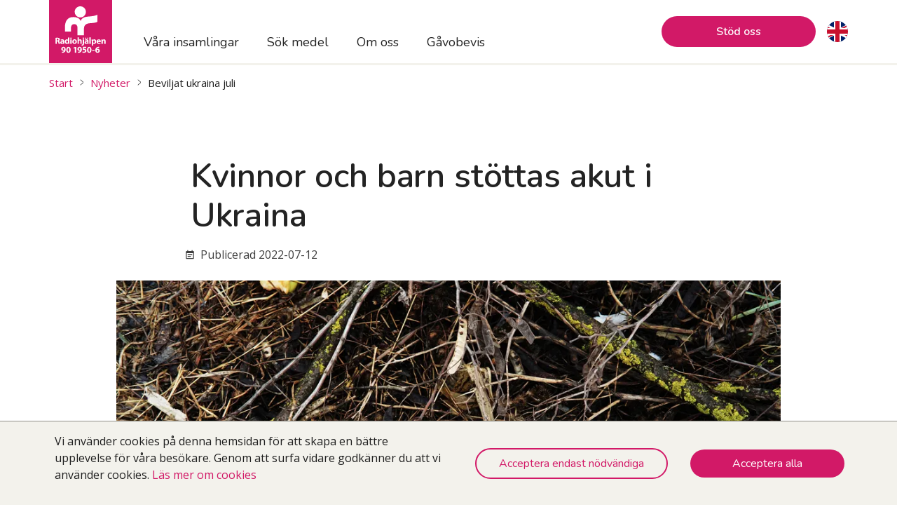

--- FILE ---
content_type: text/html; charset=UTF-8
request_url: https://www.radiohjalpen.se/nyheter/beviljat-ukraina-juli
body_size: 31201
content:
<!DOCTYPE html><html lang="sv-SE"><head><meta charSet="utf-8"/><meta http-equiv="x-ua-compatible" content="ie=edge"/><meta name="viewport" content="width=device-width, initial-scale=1, shrink-to-fit=no"/><meta name="generator" content="Gatsby 5.13.7"/><meta data-react-helmet="true" property="og:type" content="website"/><meta data-react-helmet="true" property="og:title" content="Radiohjälpen"/><meta data-react-helmet="true" property="og:image" content="https:https://images.ctfassets.net/08l9c2ifv7fy/3Jae3xYC0sgoEGSiKdydTa/bc5ddb2e600d53329a85a985bc195fb0/DEC.JPG"/><meta data-react-helmet="true" property="twitter:image" content="https:https://images.ctfassets.net/08l9c2ifv7fy/3Jae3xYC0sgoEGSiKdydTa/bc5ddb2e600d53329a85a985bc195fb0/DEC.JPG"/><style data-href="/styles.14503e3d17bb8864f4ed.css" data-identity="gatsby-global-css">@charset "UTF-8";@import url(https://fonts.googleapis.com/css?family=Nunito:400,600,700&display=swap&subset=latin-ext);@import url(https://fonts.googleapis.com/css?family=Open+Sans:400,600,700&display=swap&subset=latin-ext);*,:after,:before{box-sizing:border-box}ol,ul{padding:0}blockquote,body,dd,dl,figcaption,figure,h1,h2,h3,h4,li,ol,p,ul{margin:0}body{line-height:1.5rem;min-height:100vh;scroll-behavior:smooth;text-rendering:optimizeSpeed}li,ol,ul{list-style:none;list-style-type:none}a:not([class]){-webkit-text-decoration-skip:ink;text-decoration-skip-ink:auto}img{display:block;max-width:100%}article>*+*{margin-top:1em}button,input,select,textarea{font:inherit}button{background:none;border:none;color:inherit;outline:inherit;padding:0}button:focus{outline:5px auto -webkit-focus-ring-color}@media (prefers-reduced-motion:reduce){*{animation-duration:.01ms!important;animation-iteration-count:1!important;scroll-behavior:auto!important;transition-duration:.01ms!important}}.link-module--link--47f85,.link-module--linkNoUnderlineOnHover--71af9 .link-module--link--47f85:hover,.link-module--linkNoUnderlineOnHover--71af9:hover{text-decoration:none}.link-module--linkTrailingArrow--f3da3:after{content:url(/icon-arrow.svg);margin-left:10px;vertical-align:middle}.link-module--linkDiscreet--e65f8{color:#232323;text-decoration:underline}.fundColorStyles-module--fund--0e71f{display:flex}.fundColorStyles-module--fundBlue--8631b span{background-color:#212f59}.fundColorStyles-module--fundBlue--8631b button{border-color:#212f59;color:#212f59}.fundColorStyles-module--fundOrange--9812e span{background-color:#d94919}.fundColorStyles-module--fundOrange--9812e button{border-color:#d94919;color:#d94919}.fundColorStyles-module--fundGreen--56b21 span{background-color:#009877}.fundColorStyles-module--fundGreen--56b21 button{border-color:#009877;color:#009877}.fundColorStyles-module--fundRed--c0d84 span{background-color:#c41e3d}.fundColorStyles-module--fundRed--c0d84 button{border-color:#c41e3d;color:#c41e3d}.fundColorStyles-module--fundPink--aaf79 span{background-color:#d21967}.fundColorStyles-module--fundPink--aaf79 button{border-color:#d21967;color:#d21967}.tracking-notice-module--trackingWrapper--f4c1f{--contentWidth:1140px;background-color:#f3f2ec;border-top:1px solid #91908a;bottom:0;display:flex;flex-wrap:wrap;left:0;padding:1rem calc((100% - var(--contentWidth))/2);position:fixed;right:0;z-index:999}.tracking-notice-module--trackingWrapper--f4c1f button{flex:0 0 auto;font-weight:400;margin:1rem 0 0;padding:.5rem 2rem}@media(min-width:768px){.tracking-notice-module--trackingWrapper--f4c1f button{margin:0 0 0 2rem}}.tracking-notice-module--trackingButtonWrapper--b00e4{align-items:center;display:flex;flex-wrap:wrap;justify-content:center;width:100%}@media(min-width:768px){.tracking-notice-module--trackingButtonWrapper--b00e4{width:100%}}@media(min-width:992px){.tracking-notice-module--trackingButtonWrapper--b00e4{width:50%}}.tracking-notice-module--trackingTextWrapper--99fb3{flex-wrap:wrap;margin-bottom:15px;padding:0 .5rem;text-align:center;width:100%}@media(min-width:768px){.tracking-notice-module--trackingTextWrapper--99fb3{justify-content:center;width:100%}}@media(min-width:992px){.tracking-notice-module--trackingTextWrapper--99fb3{justify-content:center;text-align:left;width:50%}}.button-module--button--5ffa9,.button-module--primaryButton--d2da4,.button-module--secondaryButton--23a67{border-radius:45.5px;color:#d21967;cursor:pointer;font-family:Nunito,sans-serif;font-size:1rem;font-weight:600;min-width:220px;padding:.6rem 1.2rem;text-align:center;transition:color .2s linear;transition:background-color .2s linear}.button-module--button--5ffa9:hover,.button-module--primaryButton--d2da4:hover,.button-module--secondaryButton--23a67:hover{text-decoration:none}.button-module--button--5ffa9 svg,.button-module--primaryButton--d2da4 svg,.button-module--secondaryButton--23a67 svg{margin-left:10px;margin-top:-4px;vertical-align:middle}.button-module--primaryButton--d2da4{background-color:#d21967;color:#fff;padding:1rem 1.2rem}.button-module--primaryButtonThin--28279{padding:.6rem 1.2rem}.button-module--primaryButton--d2da4 svg path{fill:#fff}.button-module--primaryButton--d2da4:hover{background-color:#bd1d5b}.button-module--primaryButtonBlue--ad9b1{background-color:#212f59}.button-module--primaryButtonBlue--ad9b1 svg path{fill:#fff}.button-module--primaryButtonBlue--ad9b1:hover{background-color:#111d41}.button-module--primaryButtonOrange--f1b35{background-color:#d94919}.button-module--primaryButtonOrange--f1b35 svg path{fill:#fff}.button-module--primaryButtonOrange--f1b35:hover{background-color:#c53100}.button-module--primaryButtonGreen--76faa{background-color:#009877}.button-module--primaryButtonGreen--76faa svg path{fill:#fff}.button-module--primaryButtonGreen--76faa:hover{background-color:#017b63}.button-module--primaryButtonRed--39e47{background-color:#c41e3d}.button-module--primaryButtonRed--39e47 svg path{fill:#fff}.button-module--primaryButtonRed--39e47:hover{background-color:#ac0f2c}.button-module--primaryButtonWhite--0dbde{background-color:#fff;color:#232323}.button-module--primaryButtonWhite--0dbde svg path{fill:#232323}.button-module--primaryButtonWhite--0dbde:hover{background-color:hsla(0,0%,100%,.3)}.button-module--secondaryButton--23a67{background-color:transparent;border:2px solid #d21967}.button-module--secondaryButton--23a67 svg path{fill:#d21967}.button-module--secondaryButton--23a67:hover{background-color:#d21967;color:#fff}.button-module--secondaryButton--23a67:hover svg path{fill:#fff}.button-module--secondaryButtonBlue--65e43{border-color:#212f59;color:#212f59}.button-module--secondaryButtonBlue--65e43 svg path{fill:#212f59}.button-module--secondaryButtonBlue--65e43:hover{background-color:#111d41;border-color:#111d41;color:#fff}.button-module--secondaryButtonBlue--65e43:hover svg path{fill:#fff}.button-module--secondaryButtonOrange--50980{border-color:#d94919;color:#d94919}.button-module--secondaryButtonOrange--50980 svg path{fill:#d94919}.button-module--secondaryButtonOrange--50980:hover{background-color:#c53100;border-color:#c53100;color:#fff}.button-module--secondaryButtonOrange--50980:hover svg path{fill:#fff}.button-module--secondaryButtonGreen--2409b{border-color:#009877;color:#009877}.button-module--secondaryButtonGreen--2409b svg path{fill:#009877}.button-module--secondaryButtonGreen--2409b:hover{background-color:#017b63;border-color:#017b63;color:#fff}.button-module--secondaryButtonGreen--2409b:hover svg path{fill:#fff}.button-module--secondaryButtonRed--93539{border-color:#c41e3d;color:#c41e3d}.button-module--secondaryButtonRed--93539 svg path{fill:#c41e3d}.button-module--secondaryButtonRed--93539:hover{background-color:#ac0f2c;border-color:#ac0f2c;color:#fff}.button-module--secondaryButtonRed--93539:hover svg path{fill:#fff}.button-module--secondaryButtonWhite--a6e12{border-color:#fff;color:#fff}.button-module--secondaryButtonWhite--a6e12 svg path{fill:#fff}.button-module--secondaryButtonWhite--a6e12:hover{background-color:hsla(51,23%,94%,.3);border-color:#f3f2ec;color:#fff}.button-module--secondaryButtonWhite--a6e12:hover svg path{fill:#fff}.desktop-menu-module--homeIconContainer--eaccf{display:none}@media(min-width:992px){.desktop-menu-module--homeIconContainer--eaccf{background-color:#d21967;display:block;flex:0 0 90px}}@media(min-width:1200px){.desktop-menu-module--homeIconContainer--eaccf{flex-basis:90px}}.desktop-menu-module--homeIcon--8493c{padding:10%;width:100%}.desktop-menu-module--engIconContainer--1a0ae{display:none}@media(min-width:992px){.desktop-menu-module--engIconContainer--1a0ae{display:block;margin:auto 0 auto 1rem}}.desktop-menu-module--engIconContainer--1a0ae>*{border-radius:50%;height:30px;-o-object-fit:cover;object-fit:cover;width:30px}.desktop-menu-module--desktopMainMenu--be0d5{display:none}.desktop-menu-module--desktopMainMenu--be0d5 a{color:#232323;font-size:1.125rem}.desktop-menu-module--desktopMainMenu--be0d5 a:hover{color:#d21967}@media(min-width:992px){.desktop-menu-module--desktopMainMenu--be0d5{display:flex;flex:0 0 content;flex-direction:row;margin-left:25px;overflow-x:hidden}}.desktop-menu-module--activeDesktopMainMenuItem--636e9,.desktop-menu-module--desktopMainMenuItem--d5754{align-self:flex-end}.desktop-menu-module--activeDesktopMainMenuItem--636e9 a,.desktop-menu-module--desktopMainMenuItem--d5754 a{border-bottom:3px solid transparent;display:inline-block;font-family:Nunito,sans-serif;margin:0 20px;padding:15px 0}.desktop-menu-module--activeDesktopMainMenuItem--636e9 a{border-bottom-color:#d21967}.desktop-menu-module--ctaDesktopButton--a1104{display:none}@media(min-width:992px){.desktop-menu-module--ctaDesktopButton--a1104{align-self:center;display:block;height:auto;margin:0 0 0 auto;padding:.8rem 0;text-align:center}.desktop-menu-module--ctaDesktopButton--a1104:hover{color:#232323}.desktop-menu-module--ctaDesktopButton--a1104 a{display:block}}.desktop-sub-menu-module--subMenuItem--0c9e1{display:inline-block;margin-top:3px}.desktop-sub-menu-module--subMenuItem--0c9e1 a{border-bottom:3px solid transparent;color:#232323;display:inline-block;font-family:Nunito,sans-serif;margin:0 7.5px;padding:15px 0}.desktop-sub-menu-module--subMenuItem--0c9e1 a:hover{color:#d21967}.desktop-sub-menu-module--subMenuItem--0c9e1+.desktop-sub-menu-module--subMenuItem--0c9e1{margin-left:15px}.desktop-sub-menu-module--subMenuItemActive--4f1ef a{border-bottom-color:#d21967}.mobile-menu-module--homeIconContainer--eb1d6{display:flex;flex-direction:row;height:60px;width:60px}@media(min-width:768px){.mobile-menu-module--homeIconContainer--eb1d6{width:180px}}@media(min-width:992px){.mobile-menu-module--homeIconContainer--eb1d6{display:none}}.mobile-menu-module--homeIconSm--eab73{height:100%;margin:auto;padding:7px 0}@media(min-width:768px){.mobile-menu-module--homeIconSm--eab73{display:none}}.mobile-menu-module--homeIconMd--866b2{display:none}@media(min-width:768px){.mobile-menu-module--homeIconMd--866b2{display:block;height:100%;margin:auto;padding:7px 0}}@media(min-width:992px){.mobile-menu-module--homeIconMd--866b2{display:none}}.mobile-menu-module--homeIconText--b5094{display:none}@media(min-width:768px){.mobile-menu-module--homeIconText--b5094{background-color:#fff;display:block}}.mobile-menu-module--mobileCtaMenuButton--7c859,.mobile-menu-module--mobileMenuButton--1601e{height:60px;position:absolute;right:0;top:0;width:calc(25% - 11.25px)}@media(min-width:992px){.mobile-menu-module--mobileCtaMenuButton--7c859,.mobile-menu-module--mobileMenuButton--1601e{display:none}}.mobile-menu-module--mobileCtaMenuButton--7c859{background-color:#d21967;color:#fff;right:calc(25% - 11.25px)}.mobile-menu-module--mobileMenuButton--1601e{background-color:#fff;color:#232323}.mobile-menu-module--closeMobileMenuButton--8d587{margin:auto}.mobile-menu-module--overlay--555b8{background-color:#000;background-color:#f3f2ec;bottom:0;left:0;overflow-x:hidden;position:fixed;right:0;top:60px;z-index:1}@media(min-width:992px){.mobile-menu-module--overlay--555b8{display:none}}.mobile-menu-module--overlayClosed--3094a{display:none}.mobile-menu-module--mobileMainMenu--25a00{width:100%}@media(min-width:992px){.mobile-menu-module--mobileMainMenu--25a00{display:none}}.mobile-menu-module--mobileMainMenuItem--5ccdb{background-color:#fff;border-left:7px solid transparent;border-top:1px solid #91908a;font-family:Nunito,sans-serif;font-size:1.125rem;padding-right:15px}.mobile-menu-module--mobileMainMenuItem--5ccdb a{color:#232323}.mobile-menu-module--mobileMainMenuItem--5ccdb button{padding:18px}.mobile-menu-module--mobileMainMenuItemActive--19434{border-left:7px solid #d21967;font-weight:600}.mobile-menu-module--rotatingArrow--436ab{transform:rotate(0deg);transition:all .5s ease}.mobile-menu-module--rotatingArrowExpanded--322a2{transform:rotate(180deg);transition:all .5s ease}.mobile-menu-module--mobileSubMenuItem--ea7bf{background-color:#f3f2ec;font-family:Nunito,sans-serif;font-size:1rem}.mobile-menu-module--mobileSubMenuItem--ea7bf a{color:#232323}.mobile-menu-module--mobileSubMenuItemActive--46a30{background-color:#dddcd6;font-weight:600}.mobile-menu-module--mobileLink--01b25{display:block;padding:18px}.mobile-menu-module--mobileLinkThin--77830{padding:15px 18px}.mobile-menu-module--mobileLinkInlined--0e562{padding-left:45px}.mobile-menu-module--ctaMenu--afa0a{background-color:#fff;padding-bottom:1rem}@media(min-width:992px){.mobile-menu-module--ctaMenu--afa0a{display:none}}.mobile-menu-module--rowContainer--761c6{align-items:center;display:flex;flex-direction:row;justify-content:flex-start}.mobile-menu-module--ctaMenuItem--0c970{background-color:#fff;font-family:Nunito,sans-serif;font-size:1rem}.mobile-menu-module--ctaMenuItem--0c970 a{color:#232323}.mobile-menu-module--ctaMenuItemActive--af164{background-color:#f3f2ec;font-weight:600}.mobile-menu-module--ctaMenuItemMain--c53c8{background-color:#d21967;font-family:Nunito,sans-serif;font-size:1.125rem}.mobile-menu-module--ctaMenuItemMain--c53c8 a{color:#fff}.mobile-menu-module--ctaMenuItemMain--c53c8 svg{margin-left:1rem}.mobile-menu-module--ctaMenuItemIcon--fe070{height:40px;padding-right:20px;width:50px}.mobile-menu-module--engPageMenuItem--65a5e{display:flex}.mobile-menu-module--engIcon--903ef{margin-right:1rem;width:30px}._style-guide-module--backgroundWhite--eebec{background-color:#fff}._style-guide-module--backgroundGray--dd792{background-color:#f3f2ec}._style-guide-module--backgroundDarkGray--8c03b{background-color:#e6e3db}._style-guide-module--backgroundFundBlue--72288{background-color:#212f59}._style-guide-module--backgroundFundOrange--03f94{background-color:#d94919}._style-guide-module--backgroundFundGreen--62f86{background-color:#009877}._style-guide-module--backgroundFundRed--3af39{background-color:#c41e3d}._style-guide-module--backgroundFundPink--7cedb{background-color:#d21967}._style-guide-module--widthLimiter--055b4{margin:auto 15px;max-width:1140px}@media(min-width:576px){._style-guide-module--widthLimiter--055b4{margin:auto 25px}}@media(min-width:1200px){._style-guide-module--widthLimiter--055b4{margin:auto}}._style-guide-module--fontColorWhite--bc9b8,._style-guide-module--fontColorWhite--bc9b8 h1,._style-guide-module--fontColorWhite--bc9b8 h2,._style-guide-module--fontColorWhite--bc9b8 h3,._style-guide-module--fontColorWhite--bc9b8 h4,._style-guide-module--fontColorWhite--bc9b8 h5,._style-guide-module--fontColorWhite--bc9b8 p,._style-guide-module--fontColorWhite--bc9b8>div{color:#fff}._style-guide-module--centeredText--2d38b{text-align:center}._style-guide-module--blockContentContainer--691f7{display:flex;flex-wrap:wrap;justify-content:center;margin:auto 15px;max-width:1140px;padding:60px 0}@media(min-width:576px){._style-guide-module--blockContentContainer--691f7{margin:auto 25px;padding:80px 0}}@media(min-width:1200px){._style-guide-module--blockContentContainer--691f7{margin:auto}}._style-guide-module--blockContentContainerNoPadding--38c53{padding:0}._style-guide-module--blockContainer--9c2cb{background:#fff}._style-guide-module--blockContainerGray--dc287{background:#f3f2ec}._style-guide-module--blockContainerDarkGray--494a6{background:#e6e3db}._style-guide-module--rowContainer--c80bb{align-items:center;display:flex;flex-direction:row;justify-content:space-between}._style-guide-module--columnContainer--6832d{display:flex;flex-direction:column}._style-guide-module--fundDot--f347c{background-color:#d21967;border-radius:50%;height:.875rem;margin-right:.5rem;width:.875rem}._style-guide-module--downloadPageToPDFButton--7c175{color:#d21967;margin:1rem 0;padding:.8rem 0}@media(min-width:576px){._style-guide-module--downloadPageToPDFButton--7c175{font-size:1.125rem}}._style-guide-module--downloadPageToPDFButton--7c175:before{content:url(/icon-download.svg);margin-right:10px;vertical-align:middle}._style-guide-module--mediumTitle--7ccb2{font-size:1.625rem;line-height:1.3}._style-guide-module--smallText--bfeb5{color:#3f3f3f;font-size:.875rem}@media(min-width:768px){._style-guide-module--smallText--bfeb5{font-size:1rem}}._style-guide-module--preamble--74f9d{font-family:Open Sans,sans-serif;font-size:1.125rem}@media(min-width:768px){._style-guide-module--preamble--74f9d{font-size:1.3125rem;line-height:1.96rem;margin-bottom:35px}}.header-module--menuSectionContainer--c09c3{background:#fff;border-bottom:3px solid #f3f2ec;left:0;padding:0;position:fixed;right:0;top:0;z-index:2}.header-module--menuContentContainer--393fb{display:flex;height:60px;margin:0 15px}@media(min-width:992px){.header-module--menuContentContainer--393fb{height:90px;margin:0 25px}}@media(min-width:1200px){.header-module--menuContentContainer--393fb{margin:auto;max-width:1140px}}.header-module--subMenuSectionContainer--95adb{background:#f3f2ec;padding-top:63px}@media(min-width:992px){.header-module--subMenuSectionContainer--95adb{padding-top:93px}}.header-module--subMenuContentContainer--8c647{display:none}@media(min-width:992px){.header-module--subMenuContentContainer--8c647{align-items:center;display:flex;flex-direction:row;height:60px;margin:auto 25px}}@media(min-width:1200px){.header-module--subMenuContentContainer--8c647{margin:auto;max-width:1140px}}.newsletter-module--container--5c9be{padding-top:1rem}.newsletter-module--inputField--f32eb{border-radius:4px}.newsletter-module--newsLetterButton--4abdf{background-color:transparent;border:2.5px solid #3f3f3f;color:#3f3f3f;height:3.2rem}.newsletter-module--newsLetterButton--4abdf:hover{background-color:#3f3f3f;color:#fff}.form-field-module--rowContainer--0b87a{align-items:stretch;display:flex;flex-direction:row;justify-content:space-between}.form-field-module--formField--61434{flex:0 1 100%;margin-bottom:3rem;position:relative}@media(min-width:576px){.form-field-module--formField--61434{flex-basis:49%}}.form-field-module--formFieldLabel--41826{background:#fff;color:#91908a;display:block;font-size:.75rem;font-weight:400;margin:12px 0 12px 6px;max-width:90%;padding:0 10px;pointer-events:none;position:absolute;top:0;transform:translateY(-25px);transition:all .2s}.form-field-module--formFieldControl--8999b{box-shadow:none;overflow:hidden;position:static}.form-field-module--formFieldInput--1b81a,.form-field-module--formFieldTextarea--bd304{background-color:#fff;border:1px solid #91908a;border-radius:4px;color:#333;display:block;outline:0;padding:1rem;width:100%}.form-field-module--formFieldInput--1b81a:-moz-placeholder-shown~.form-field-module--formFieldLabel--41826,.form-field-module--formFieldTextarea--bd304:-moz-placeholder-shown~.form-field-module--formFieldLabel--41826{font-size:1em;transform:translateY(0)}.form-field-module--formFieldInput--1b81a:placeholder-shown~.form-field-module--formFieldLabel--41826,.form-field-module--formFieldTextarea--bd304:placeholder-shown~.form-field-module--formFieldLabel--41826{font-size:1em;transform:translateY(0)}.form-field-module--formFieldInput--1b81a:focus,.form-field-module--formFieldTextarea--bd304:focus{border:2px solid #0075b0}.form-field-module--formFieldInput--1b81a:focus~.form-field-module--formFieldLabel--41826,.form-field-module--formFieldTextarea--bd304:focus~.form-field-module--formFieldLabel--41826{color:#0075b0;font-size:.75rem;transform:translateY(-25px)}.form-field-module--formFieldInputError--c2b3d,.form-field-module--formFieldInputError--c2b3d:focus,.form-field-module--formFieldTextareaError--5ca1a,.form-field-module--formFieldTextareaError--5ca1a:focus{border:2px solid #c41e3d}.form-field-module--formFieldInputError--c2b3d:focus~.form-field-module--formFieldLabel--41826,.form-field-module--formFieldTextareaError--5ca1a:focus~.form-field-module--formFieldLabel--41826{color:#c41e3d}.form-field-module--formFieldInputError--c2b3d~.form-field-module--errormark--d9ed9,.form-field-module--formFieldTextareaError--5ca1a~.form-field-module--errormark--d9ed9{display:block;height:25px;position:absolute;right:10px;top:10px;width:25px}.form-field-module--formFieldInputError--c2b3d~.form-field-module--errorMessage--37fa4,.form-field-module--formFieldTextareaError--5ca1a~.form-field-module--errorMessage--37fa4{color:#c41e3d;display:block;font-size:.9rem;margin-left:1rem;margin-top:0;position:absolute}.form-field-module--formFieldInput--1b81a{height:3.5rem}.form-field-module--formFieldTextarea--bd304{height:6rem;max-width:100%;min-height:6rem;min-width:100%}.form-field-module--formFieldTextarea--bd304:invalid{box-shadow:none}.form-field-module--formFieldTextarea--bd304:-moz-submit-invalid,.form-field-module--formFieldTextarea--bd304:-moz-ui-invalid{box-shadow:none}.form-field-module--formFieldNotice--953ec{bottom:2px;color:#91908a;font-size:.75rem;font-weight:400;margin-right:20px;padding:0 5px;pointer-events:none;position:absolute;right:0}.form-field-module--errorMessage--37fa4,.form-field-module--errormark--d9ed9{display:none}.footer-module--footerContainer--e7768{display:flex;flex-wrap:wrap;justify-content:space-between;padding:2rem 0;width:100%}.footer-module--infoContainer--97458{margin:1rem 0;width:100%}.footer-module--infoContainer--97458 a{color:#232323;text-decoration:underline}@media(min-width:576px){.footer-module--infoContainer--97458{width:calc(50% - 7.5px)}}@media(min-width:992px){.footer-module--infoContainer--97458{width:calc(25% - 11.25px)}}.footer-module--title--bfe02{font-family:Nunito,sans-serif;font-size:1.3rem}.footer-module--followUsContainer--25270{display:flex;max-width:270px;padding-top:1rem}.footer-module--inlineLogo--1072f{max-width:180px;padding:1rem 0;width:65%}.footer-module--followLink--02781{border-radius:100%}.footer-module--followLink--02781+.footer-module--followLink--02781{margin-left:1rem}.footer-module--externalLinkContainer--d8a90{align-items:center;display:flex;flex-direction:column;flex-wrap:wrap;justify-content:space-around;justify-content:space-evenly;width:100%}@media(min-width:768px){.footer-module--externalLinkContainer--d8a90{flex-direction:row}}.footer-module--externalLinkContainer--d8a90 a{margin:0 auto}.footer-module--externalLinkLogo--d8d36{flex:0 0 auto;height:50px;margin-top:2rem}.footer-module--footerTop--ae098{border-top:1.5rem solid #f3f2ec}.layout-module--backgroundWhite--e7a80{background-color:#fff}.layout-module--backgroundGray--59e5b{background-color:#f3f2ec}.layout-module--backgroundDarkGray--4c67f{background-color:#e6e3db}.layout-module--backgroundFundBlue--962a7{background-color:#212f59}.layout-module--backgroundFundOrange--a29dd{background-color:#d94919}.layout-module--backgroundFundGreen--0896d{background-color:#009877}.layout-module--backgroundFundRed--319bb{background-color:#c41e3d}.layout-module--backgroundFundPink--12d09{background-color:#d21967}.layout-module--widthLimiter--ebd9d{margin:auto 15px;max-width:1140px}@media(min-width:576px){.layout-module--widthLimiter--ebd9d{margin:auto 25px}}@media(min-width:1200px){.layout-module--widthLimiter--ebd9d{margin:auto}}.layout-module--fontColorWhite--bc79e,.layout-module--fontColorWhite--bc79e h1,.layout-module--fontColorWhite--bc79e h2,.layout-module--fontColorWhite--bc79e h3,.layout-module--fontColorWhite--bc79e h4,.layout-module--fontColorWhite--bc79e h5,.layout-module--fontColorWhite--bc79e input,.layout-module--fontColorWhite--bc79e label,.layout-module--fontColorWhite--bc79e p,.layout-module--fontColorWhite--bc79e>div{color:#fff}.layout-module--centeredText--139f9{text-align:center}.layout-module--blockContentContainer--03582{display:flex;flex-wrap:wrap;justify-content:center;margin:auto 15px;max-width:1140px;padding:60px 0}@media(min-width:576px){.layout-module--blockContentContainer--03582{margin:auto 25px;padding:80px 0}}@media(min-width:1200px){.layout-module--blockContentContainer--03582{margin:auto}}.layout-module--blockContentContainerNoPadding--6adc3{padding:0}.layout-module--blockContainer--b3891{background:#fff}.layout-module--blockContainerGray--d94ec{background:#f3f2ec}.layout-module--blockContainerDarkGray--609ff{background:#e6e3db}.layout-module--rowContainer--823e3{align-items:center;display:flex;flex-direction:row;justify-content:space-between}.layout-module--columnContainer--8b9d2{display:flex;flex-direction:column}.layout-module--fundDot--85be2{background-color:#d21967;border-radius:50%;height:.875rem;margin-right:.5rem;width:.875rem}.layout-module--downloadPageToPDFButton--7c351{color:#d21967;margin:1rem 0;padding:.8rem 0}@media(min-width:576px){.layout-module--downloadPageToPDFButton--7c351{font-size:1.125rem}}.layout-module--downloadPageToPDFButton--7c351:before{content:url(/icon-download.svg);margin-right:10px;vertical-align:middle}input,label,p{color:#232323;font-family:Open Sans,sans-serif;font-size:16px;line-height:1.5rem;margin-bottom:1rem}.layout-module--mediumTitle--6fbc8{font-size:1.625rem;line-height:1.3}.layout-module--smallText--aa472{color:#3f3f3f;font-size:.875rem}@media(min-width:768px){.layout-module--smallText--aa472{font-size:1rem}}.layout-module--preamble--94388{font-family:Open Sans,sans-serif;font-size:1.125rem}@media(min-width:768px){.layout-module--preamble--94388{font-size:1.3125rem;line-height:1.96rem;margin-bottom:35px}}body{color:#1f1f1f;font-family:Open Sans,sans-serif;overflow-y:scroll}@media(min-width:576px){body{text-align:initial}}.layout-module--body--a3b83{display:flex;flex-direction:column;min-height:100vh}main{background-color:#f3f2ec}h1,h2,h3,h4,legend{color:#3f3f3f;font-family:Nunito,sans-serif;font-weight:600;letter-spacing:-.01rem;margin-bottom:1rem}h1{font-size:2rem;line-height:2.2rem}@media(min-width:576px){h1{font-size:3rem;line-height:3.5rem}}h2{font-size:1.625rem;line-height:2rem}@media(min-width:576px){h2{font-size:2.125rem;line-height:2.375rem}}h3{font-size:1.3125rem}@media(min-width:576px){h4{font-size:1.125rem}}a{color:#d21967;text-decoration:none}a:hover{text-decoration:underline}legend{font-size:1.625em}input,label{margin-bottom:0}.fund-hero-block-module--desktopHeroContainer--b94ee{display:none}@media(min-width:992px){.fund-hero-block-module--desktopHeroContainer--b94ee{background-color:#f3f2ec;display:block;padding:0;position:relative}}.fund-hero-block-module--heroImage--94c97{max-height:600px;min-height:375px;position:relative;top:0;width:100%}.fund-hero-block-module--fullWidthContainer--77ec9{display:flex;height:100%;position:absolute;top:0;width:100%}@media(min-width:992px){#fund-hero-block-module--sideSpaces--6e543,.fund-hero-block-module--blankSpace--140ff,.fund-hero-block-module--desktopOverlay--eb77f{flex:0 0 auto;width:25px}}@media(min-width:1200px){#fund-hero-block-module--sideSpaces--6e543,.fund-hero-block-module--blankSpace--140ff,.fund-hero-block-module--desktopOverlay--eb77f{flex:1 1}}.fund-hero-block-module--desktopOverlay--eb77f{background-color:#f3f2ec;background-color:hsla(51,23%,94%,.8)}.fund-hero-block-module--gridContainer--65130{flex:0 0 1;max-width:1140px;width:100%}.fund-hero-block-module--fundContainer--c2f26{align-items:center;background-color:#f3f2ec;background-color:hsla(51,23%,94%,.8);display:flex;flex-direction:column;height:100%;justify-content:center;margin-left:calc(66.66667% + 10px);padding:0 2rem}.fund-hero-block-module--fundImage--b1dbf{max-height:200px;padding:2rem}.fund-hero-block-module--fundCampaignLink--d38be{color:#232323;font-family:Nunito,sans-serif;font-size:1rem;font-weight:600;margin-top:1rem;text-decoration:none}@media(min-width:576px){.fund-hero-block-module--fundCampaignLink--d38be{font-size:1.125rem}}.fund-hero-block-module--fundCampaignLink--d38be:hover{text-decoration:underline}.fund-hero-block-module--fundCampaignLink--d38be:after{content:url(/external-link-symbol.svg);margin-left:10px;vertical-align:middle}@media(min-width:992px){.fund-hero-block-module--mobileHeroContainer--fb795{display:none}}.fund-hero-block-module--mobileImageContainer--6aad7{bottom:0;max-height:600px;min-height:375px;position:relative}.fund-hero-block-module--mobileHeroImage--5ca3a{bottom:0;max-height:600px;min-height:375px;position:absolute}.fund-hero-block-module--mobileOverlay--49af9{align-items:center;background-color:#f3f2ec;background-color:hsla(51,23%,94%,.8);bottom:0;display:flex;height:41%;justify-content:center;position:absolute;width:100%}.fund-hero-block-module--mobileFundImage--c4664{max-height:80%;max-width:50%}.fund-hero-block-module--mobileButtonContainer--23670{align-items:center;display:flex;flex-direction:column;padding:30px 0}.question-category-list-module--container--69b31{padding:2rem 0}@media(min-width:1200px){.question-category-list-module--container--69b31{margin-left:calc(8.33333% + 2.08333px);width:calc(83.33333% - 4.16667px)}}.question-category-list-module--categoriesNav--0df2d{display:flex;flex-wrap:wrap;justify-content:space-between}.question-category-list-module--questionCategory--89a6a{background:#fff;border:3px solid transparent;border-radius:6px;box-shadow:0 1px 7px 0 rgba(0,0,0,.2);cursor:pointer;flex:0 0 auto;height:100px;margin:0 0 15px;padding:25px 10px;text-align:center;width:calc(50% - 7.5px)}@media(min-width:576px){.question-category-list-module--questionCategory--89a6a{max-height:140px;width:calc(25% - 11.25px)}}@media(min-width:992px){.question-category-list-module--questionCategory--89a6a{height:140px}}.question-category-list-module--questionCategoryActive--fba60{border-color:#d21967;outline:none}.question-category-list-module--questionCategory--disabled--b3a75{color:#959496}.question-category-list-module--icons--a3014{height:80%;margin:auto;width:60%}.question-category-list-module--categoryTitle--ecbfc{font-family:Nunito,sans-serif;font-size:.75rem;font-weight:700}@media(min-width:992px){.question-category-list-module--categoryTitle--ecbfc{font-size:1rem}}.hero-block-module--heroContainer--0391a{position:relative}.hero-block-module--heroImage--339c4{max-height:600px;position:absolute;top:0;width:100%}.hero-block-module--heroImage--339c4:after{background-image:linear-gradient(90deg,rgba(0,0,0,.25),hsla(0,0%,100%,0));bottom:0;content:"";left:0;position:absolute;right:0;top:0;width:50%}.hero-block-module--heroContent--7c27f{bottom:0;height:100%;left:0;margin:0 15px;max-width:1140px;position:absolute;right:0;top:0;width:100%}@media(min-width:768px){.hero-block-module--heroContent--7c27f{margin:auto 25px}}@media(min-width:1200px){.hero-block-module--heroContent--7c27f{margin:auto}}.hero-block-module--heroHeadline--5be54{color:#fff;margin-top:2rem;max-width:70%;text-shadow:0 1px 7px rgba(0,0,0,.3)}@media(min-width:768px){.hero-block-module--heroHeadline--5be54{font-size:4.25rem;line-height:4.25rem;margin-top:4rem}}.hero-block-module--heroCaption--f21f7{background-color:#f3f2ec;background-color:hsla(51,23%,94%,.6);bottom:0;color:#232323;margin-left:-15px;padding:3px 15px;position:absolute;width:100%}@media(min-width:576px){.hero-block-module--heroCaption--f21f7{margin-left:0;padding:3px 8px;width:auto}}.question-item-module--wrap-collapsible--c1af2{background:#fff;border-radius:6px;box-shadow:0 1px 7px 0 rgba(0,0,0,.2);cursor:pointer;font-size:1rem;margin:0 0 15px;width:100%}.question-item-module--wrap-collapsible--c1af2 h3{font-size:1.15em;font-weight:700;margin:0;padding:0}.question-item-module--toggle--9fe08{background:#fff;border-radius:7px;cursor:pointer;display:block;font-weight:600;padding:25px 20px;text-align:left;transition:all .25s ease-out}.question-item-module--toggle--9fe08 img{display:inline;margin:0 .5rem 0 0;transform:rotate(-90deg);transition:all .25s ease-out}.question-item-module--toggleOpen--0796e{border-bottom-left-radius:0;border-bottom-right-radius:0;color:#d21967}.question-item-module--toggleOpen--0796e img{transform:none}.question-item-module--collapsible-content--b855d{padding:0 50px 15px;transition:max-height 3s ease-in-out}.question-item-module--toggleOpen--0796e+.question-item-module--collapsible-content--b855d{max-height:350px}.markdown-parser-module--overrideLinkStyles--cdddc{color:#fff}.markdown-parser-module--overrideLinkStyles--cdddc a{color:#fff;text-decoration:underline}.markdown-parser-module--overrideLinkStyles--cdddc a:after{display:none}.call-to-action-puff-module--callToActionPuff--e1c19{align-items:center;background-color:#fff;border-radius:6px;box-shadow:0 1px 7px 0 rgba(0,0,0,.2);color:#3f3f3f;display:flex;margin-bottom:8px;padding:20px 15px;text-decoration:none;transition:all .3s ease}.call-to-action-puff-module--callToActionPuff--e1c19:hover{box-shadow:0 1px 10px 2px rgba(0,0,0,.2);color:#d21967}.call-to-action-puff-module--callToActionPuff--e1c19 div:nth-of-type(2){max-width:15rem}@media(min-width:768px){.call-to-action-puff-module--callToActionPuff--e1c19{flex-direction:column;margin-bottom:0;padding:1.25rem 0;width:calc(33.33333% - 16.66667px)}}.call-to-action-puff-module--puffText--024d6{font-family:Nunito,sans-serif;font-size:1.2rem;font-weight:600}.call-to-action-puff-module--puffText--024d6:after{content:url(/icon-arrow.svg);margin-left:10px}@media(min-width:768px){.call-to-action-puff-module--puffText--024d6{font-size:1rem}}@media(min-width:992px){.call-to-action-puff-module--puffText--024d6{font-size:1.2rem}}.call-to-action-puff-module--imageWrapper--5026a{align-items:center;background-color:#f3f2ec;border-radius:50%;display:flex;height:70px;justify-content:center;margin-right:1.125rem;padding:15px;width:70px}.call-to-action-puff-module--imageWrapper--5026a img{flex:0 0 auto;height:100%;max-width:200%}@media(min-width:768px){.call-to-action-puff-module--imageWrapper--5026a{height:100px;margin:0 0 1rem;padding:22px;width:100px}}@media(min-width:992px){.call-to-action-puff-module--imageWrapper--5026a{height:113px;width:113px}}.question-list-module--questionContainer--6c9e3{padding:0 0 2rem;width:100%}@media(min-width:1200px){.question-list-module--questionContainer--6c9e3{margin-left:calc(8.33333% + 2.08333px);width:calc(83.33333% - 4.16667px)}}@keyframes home-hero-block-module--zoom-in--a0126{0%{transform:scale(1)}to{transform:scale(1.03)}}@keyframes home-hero-block-module--animate-up--ca573{0%{opacity:0;transform:translateY(50%)}25%{opacity:0}to{opacity:1;transform:translateY(0)}}.home-hero-block-module--heroContainer--e4364{background-color:#f3f2ec;position:relative}@media(min-width:768px){.home-hero-block-module--heroContainer--e4364{padding-bottom:10rem}}.home-hero-block-module--heroContainer_noPuff--4714a{background-color:#f3f2ec;position:relative}.home-hero-block-module--heroImage--61a5b,.home-hero-block-module--heroImageHideLarge--422a4{display:inline-block!important;height:calc(100vh - 63px);max-height:850px;position:relative;top:0;width:100%}@media(min-width:992px){.home-hero-block-module--heroImage--61a5b,.home-hero-block-module--heroImageHideLarge--422a4{height:calc(100vh - 93px)}}.home-hero-block-module--heroImage--61a5b picture img,.home-hero-block-module--heroImageHideLarge--422a4 picture img{animation:home-hero-block-module--zoom-in--a0126 3s forwards}.home-hero-block-module--heroImage--61a5b:after,.home-hero-block-module--heroImageHideLarge--422a4:after{background-image:linear-gradient(0deg,rgba(0,0,0,.35),transparent);bottom:0;content:"";left:0;position:absolute;right:0;top:0}@media(min-width:992px){.home-hero-block-module--heroImageHideLarge--422a4{display:none!important}}.home-hero-block-module--heroVideo--c90b1{display:none}@media(min-width:992px){.home-hero-block-module--heroVideo--c90b1{display:block;height:calc(100vh - 93px);max-height:850px;min-height:100%;overflow:hidden}}.home-hero-block-module--videoContainer--314a8{height:0;overflow:hidden;padding-bottom:56.25%;position:relative;top:0}.home-hero-block-module--videoContainer--314a8:after{background-image:linear-gradient(0deg,rgba(0,0,0,.35),transparent);bottom:0;content:"";left:0;position:absolute;right:0;top:0}.home-hero-block-module--videoContainer--314a8 iframe{height:100%;left:0;position:absolute;top:0;width:100%}.home-hero-block-module--heroContent--9c2fb{align-items:center;animation:home-hero-block-module--animate-up--ca573 1.5s forwards;bottom:45%;display:flex;flex-direction:column;position:absolute;width:100%}@media(min-width:768px){.home-hero-block-module--heroContent--9c2fb{bottom:30%;top:auto}}@media(max-width:760px){.home-hero-block-module--heroContent--9c2fb{bottom:45%;top:auto}}.home-hero-block-module--heroHeadline--a70b8{color:#fff;font-size:2.8rem;line-height:2.8rem;margin-bottom:40px;padding:0 15px;text-align:center;text-shadow:0 1px 7px rgba(0,0,0,.3)}@media(max-width:760px){.home-hero-block-module--heroHeadline--a70b8{font-size:2rem;line-height:2.3rem;margin-bottom:20px;padding:0 15px}}@media(min-width:576px){.home-hero-block-module--heroHeadline--a70b8{padding:0 30px}}@media(min-width:768px){.home-hero-block-module--heroHeadline--a70b8{font-size:4.5rem;line-height:4.5rem;margin-bottom:40px;padding:0 60px}}@media(min-width:992px){.home-hero-block-module--heroHeadline--a70b8{max-width:798px;padding:0}}.home-hero-block-module--link--a95c1{color:#fff;font-size:1rem;letter-spacing:1.13px;margin-top:1rem;text-decoration:underline}.home-hero-block-module--puffContainer--4d7ee{display:flex;flex-direction:column;max-width:1140px;padding:15px;width:100%}@media(min-width:768px){.home-hero-block-module--puffContainer--4d7ee{bottom:1.5rem;flex-direction:row;justify-content:space-between;left:50%;padding:0 15px;position:absolute;transform:translate(-50%)}}@media(min-width:1200px){.home-hero-block-module--puffContainer--4d7ee{padding:0;text-align:center}}.faq-module--topContent--3b5b0{padding:80px 0;text-align:center}.image-text-block-module--container--61da8{padding:60px 0}@media(min-width:768px){.image-text-block-module--container--61da8{display:flex;padding:80px 0}}.image-text-block-module--containerImageText--8d445{width:100%}@media(min-width:768px){.image-text-block-module--containerImageText--8d445 .image-text-block-module--imageContainer--ab35c{margin-right:25px}.image-text-block-module--containerTextImage--176a8{flex-direction:row-reverse}.image-text-block-module--containerTextImage--176a8 .image-text-block-module--imageContainer--ab35c{margin-left:25px}}.image-text-block-module--textContainer--08115{align-content:center;display:flex;flex-wrap:wrap}.image-text-block-module--textContainer--08115 p{margin-bottom:2rem}.image-text-block-module--imageContainer--ab35c{margin-bottom:1rem}@media(min-width:768px){.image-text-block-module--imageContainer--ab35c{flex:0 0 50%;margin-bottom:0}}.address-item-module--address--36583{text-align:center}.address-item-module--title--eb8e5{font-family:Nunito,sans-serif;font-size:1.125rem;font-weight:700;margin-bottom:7px}.article-preview-module--preview--2be01{margin:0 15px 3rem 0;width:100%}.article-preview-module--preview--2be01:hover .article-preview-module--previewTitle--f99cc{text-decoration:underline}@media(min-width:768px){.article-preview-module--preview--2be01{display:flex;flex-direction:column;justify-content:space-between;margin-right:25px;width:calc(33.33333% - 16.66667px)}.article-preview-module--preview--2be01:nth-child(3n){margin-right:0}}.article-preview-module--imageWrapper--f49b4 div{height:215px;width:100%}.article-preview-module--previewTitle--f99cc{color:#d21967;font-size:1.3rem;margin-top:1rem}.article-preview-module--previewText--fa1c4{font-size:1rem;overflow:hidden}.article-preview-module--metaInfoContainer--10333,.article-preview-module--metaInfoContainer--10333 div{align-items:center;display:flex}.article-preview-module--metaInfoContainer--10333 img{height:.875rem;margin-right:.5rem;width:.875rem}.article-preview-module--metaItem--db9fc{margin-right:15px}.article-preview-module--metaText--754d5{color:#3f3f3f;font-size:.75rem}.two-column-text-block-module--contentContainer--1991f{padding:80px 0;text-align:start}.two-column-text-block-module--contentContainer--1991f h2{margin-bottom:2rem;width:100%}.two-column-text-block-module--rowContainer--69a43{align-items:flex-start;display:flex;flex-flow:wrap}.two-column-text-block-module--rowContainer--69a43 a:after{content:url(/icon-arrow.svg);margin-left:7px;vertical-align:middle}@media(min-width:768px){.two-column-text-block-module--firstColumnContainer--f4287{width:calc(58.33333% - 10.41667px)}}.two-column-text-block-module--firstColumnContainer--f4287 h1:not(:first-child),.two-column-text-block-module--firstColumnContainer--f4287 h2:not(:first-child),.two-column-text-block-module--firstColumnContainer--f4287 h3:not(:first-child),.two-column-text-block-module--firstColumnContainer--f4287 h4,.two-column-text-block-module--firstColumnContainer--f4287 h5,.two-column-text-block-module--firstColumnContainer--f4287 h6{margin-top:2rem}.two-column-text-block-module--firstColumnContainer--f4287 ol,.two-column-text-block-module--firstColumnContainer--f4287 ul{padding-inline-start:.5rem}.two-column-text-block-module--firstColumnContainer--f4287 ol li,.two-column-text-block-module--firstColumnContainer--f4287 ul li{list-style:inherit;margin-left:1rem;text-indent:3px}.two-column-text-block-module--firstColumnContainer--f4287 ol{list-style:number;margin-block:2rem}.two-column-text-block-module--firstColumnContainer--f4287 ul{list-style:disc;margin-block:1rem}@media(min-width:768px){.two-column-text-block-module--secondColumnContainer--7bea4{padding-left:25px;width:calc(41.66667% - 14.58333px)}}.two-column-text-block-module--secondColumnContainer--7bea4 a{display:inline-flex}.two-column-text-block-module--secondColumnContainer--7bea4 a:before{content:url(/icon-pdf.svg);margin-right:5px}.contact-module--contentContainer--6ade8{align-items:center;flex-direction:column}.contact-module--pageTitleContainer--bedac{margin-bottom:50px;text-align:center}@media(min-width:992px){.contact-module--pageTitleContainer--bedac{width:calc(83.33333% - 4.16667px)}}.contact-module--bigParagraph--e7f49{font-size:1.125rem;font-weight:600}.contact-module--contactInfo--5da47{align-items:center;display:flex;margin-bottom:30px;width:calc(83.33333% - 2.5px)}.contact-module--contactInfo--5da47 img{margin-right:18px}.contact-module--contactInfo--5da47 a{font-size:1.25rem;letter-spacing:1.32px}@media(min-width:768px){.contact-module--contactInfo--5da47{width:calc(33.33333% - 16.66667px)}}.contact-module--phoneIcon--45751{width:20%}.contact-module--horizontalLine--02a78{border:1px solid hsla(51,3%,55%,.3);margin-bottom:40px;margin-top:10px;width:100%}@media(min-width:992px){.contact-module--horizontalLine--02a78{width:calc(83.33333% - 4.16667px)}}.contact-module--adressItemContainer--d4f5f{align-items:center;display:flex;flex-direction:column;justify-content:center;width:100%}@media(min-width:992px){.contact-module--adressItemContainer--d4f5f{flex-direction:row;justify-content:space-around;width:calc(83.33333% - 4.16667px)}}.contact-module--titleContainer--3bac4{width:100%}@media(min-width:992px){.contact-module--titleContainer--3bac4{width:calc(83.33333% - 4.16667px)}}.contact-module--cardList--def9e{display:flex;flex-direction:column}@media(min-width:992px){.contact-module--cardList--def9e{flex-direction:row;flex-wrap:wrap;justify-content:space-between;width:100%}}@media(min-width:1200px){.contact-module--cardList--def9e{width:calc(83.33333% - 4.16667px)}}.text-column-module--columnTitle--094b6,.text-column-module--columnTitleWhite--8febb{border-bottom:1px solid hsla(51,3%,55%,.3);border-top:1px solid hsla(51,3%,55%,.3);margin:1rem 0;padding-bottom:.9375rem;padding-top:.625rem}.text-column-module--columnTitleWhite--8febb{border-color:#fff}.text-column-module--columnContainer--a2643{width:100%}@media(min-width:768px){.text-column-module--columnContainer--a2643{width:calc(33.33333% - 16.66667px)}.text-column-module--columnContainer--a2643:not(:first-child){margin-left:25px}}.text-column-module--columnContainer--a2643 p{white-space:pre-wrap}.text-column-module--columnContainer--a2643 a{display:inline-flex;padding:.5rem 0}.text-column-module--columnContainer--a2643 a:before{content:url(/icon-pdf.svg);margin-right:5px}.payment-confirmation-module--container--1578a{align-items:center;display:flex;flex-wrap:wrap;justify-content:space-between;width:100%}@media(min-width:768px){.payment-confirmation-module--container--1578a{align-items:flex-start;flex-direction:row}}.payment-confirmation-module--receiptContainer--92723{background:#fff;border-radius:6px;box-shadow:0 1px 7px 0 rgba(0,0,0,.2);margin-bottom:0 0 1rem;padding:1rem;width:100%}@media(min-width:768px){.payment-confirmation-module--receiptContainer--92723{margin:0 auto 1rem;max-width:620px;padding:2rem}}@media(min-width:992px){.payment-confirmation-module--receiptContainer--92723{margin:0 0 1rem;max-width:none;width:calc(66.66667% - 8.33333px)}}.payment-confirmation-module--receiptContainer--92723 h2{font-size:1.625rem}.payment-confirmation-module--receiptContainer--92723 h3{font-size:1rem;font-weight:700;margin:2rem 0 0}@media(min-width:576px){.payment-confirmation-module--receiptContainer--92723 h3{font-size:1.125rem}}.payment-confirmation-module--receiptContainer--92723 p{margin:0;white-space:pre-wrap}.payment-confirmation-module--linkContainer--b545e{display:flex;flex-direction:column}.payment-confirmation-module--title--be8a1{margin-bottom:2rem}@media(min-width:768px){.payment-confirmation-module--showPreviewButton--63315{display:none}}@media(min-width:992px){.payment-confirmation-module--showPreviewButton--63315{display:none}}@media(min-width:1200px){.payment-confirmation-module--showPreviewButton--63315{display:none}}.payment-confirmation-module--preview--aff8b{display:none}@media(min-width:992px){.payment-confirmation-module--preview--aff8b{display:inherit;height:44vw;margin-bottom:2rem;max-height:513px;width:calc(33.33333% - 16.66667px)}}.payment-confirmation-module--previewModal--ec35c{background-color:#fff;box-shadow:0 1px 7px 0 rgba(0,0,0,.2);height:128vw;left:5%;max-width:500px;max-width:707px;position:absolute;text-align:center;top:115px;width:90vw}.payment-confirmation-module--previewModalOverlay--11c12{background-color:rgba(35,35,35,.25);bottom:0;left:0;position:fixed;right:0;top:0}@media(min-width:768px){.payment-confirmation-module--previewModalOverlay--11c12{display:none}}.payment-confirmation-module--closingButton--b822c{height:32px;opacity:.3;position:absolute;right:5px;top:5px;width:32px}.payment-confirmation-module--closingButton--b822c:hover{opacity:1}.payment-confirmation-module--closingButton--b822c:after,.payment-confirmation-module--closingButton--b822c:before{background-color:#333;content:" ";height:33px;left:15px;position:absolute;width:2px}.payment-confirmation-module--closingButton--b822c:before{transform:rotate(45deg)}.payment-confirmation-module--closingButton--b822c:after{transform:rotate(-45deg)}.three-column-text-block-module--contentContainer--85df5{display:flex;flex-wrap:wrap;padding:2rem 0;text-align:start}.three-column-text-block-module--contentContainer--85df5 ol,.three-column-text-block-module--contentContainer--85df5 ul{padding-inline-start:.5rem}.three-column-text-block-module--contentContainer--85df5 ol li,.three-column-text-block-module--contentContainer--85df5 ul li{list-style:inherit;margin-left:1rem;text-indent:3px}.three-column-text-block-module--contentContainer--85df5 ol{list-style:number;margin-block:2rem}.three-column-text-block-module--contentContainer--85df5 ul{list-style:disc;margin-block:1rem}.three-column-text-block-module--contentContainer--85df5 h2{width:100%}.three-column-text-block-module--contentContainer--85df5 button{display:inline-flex;justify-content:center}.three-column-text-block-module--contentContainer--85df5 button:after{content:url(/icon-externallink.svg);margin-left:5px}.three-column-text-block-module--rowContainer--403e4{align-items:flex-start;display:flex;flex-flow:wrap;padding-bottom:2rem;width:100%}.gift-card-preview-module--page--8f31e{background-color:#f3f2ec;box-shadow:0 1px 7px 0 rgba(0,0,0,.2);height:100%;padding-top:10%;position:relative;width:100%}.gift-card-preview-module--image--a0e8b{height:33%;margin:0 auto}.gift-card-preview-module--headline--4a630{word-wrap:break-word;font-family:Nunito,sans-serif;font-size:6vw;font-weight:400;height:12vw;letter-spacing:unset;line-height:6vw;margin:10% auto 7.5%;overflow:hidden;text-align:center;white-space:pre-wrap;width:70%}@media(min-width:576px){.gift-card-preview-module--headline--4a630{font-size:5vw;height:10vw;line-height:5vw}}@media(min-width:992px){.gift-card-preview-module--headline--4a630{font-size:1.5rem;height:3rem;line-height:1.5rem}}.gift-card-preview-module--freetext--e1a63{word-wrap:break-word;font-family:Open Sans,sans-serif;font-size:4vw;height:26.4vw;letter-spacing:unset;line-height:4.4vw;margin:0 auto;overflow:hidden;text-align:center;white-space:pre-wrap;width:70%}@media(min-width:576px){.gift-card-preview-module--freetext--e1a63{font-size:3vw;height:21vw;line-height:3.5vw}}@media(min-width:992px){.gift-card-preview-module--freetext--e1a63{font-size:1rem;height:7.2rem;line-height:1.2rem}}.gift-card-preview-module--rowContainer--55475{align-items:center;background-color:#fff;bottom:0;display:flex;height:10%;justify-content:space-between;padding:18.6px;position:absolute;width:100%}.gift-card-preview-module--fundDescription--abf81{justify-self:flex-start;margin-right:9px;width:65%}.gift-card-preview-module--fundDescription--abf81 p{font-family:Open Sans,sans-serif;font-size:1.45vw;letter-spacing:unset;line-height:2vw;margin:0;padding:0}@media(min-width:576px){.gift-card-preview-module--fundDescription--abf81 p{font-size:1.12vw;line-height:1.9vw}}@media(min-width:768px){.gift-card-preview-module--fundDescription--abf81 p{font-size:1.15vw;line-height:1.8vw}}@media(min-width:992px){.gift-card-preview-module--fundDescription--abf81 p{font-size:4.2pt;line-height:.5rem}}.gift-card-preview-module--fundImage--5ec81{justify-self:flex-end;margin-left:9px;width:15%}.gift-card-preview-module--staticLogo--6a565{float:right;justify-self:flex-end;margin-left:9px;width:10%}.centered-text-block-module--contentContainer--28bca{padding:60px 0}@media(min-width:768px){.centered-text-block-module--contentContainer--28bca{padding:80px 0}}@media(min-width:992px){.centered-text-block-module--contentContainer--28bca{padding:100px 0}}.centered-text-block-module--contentContainer--28bca{margin:auto;text-align:center}@media(min-width:768px){.centered-text-block-module--contentContainer--28bca{max-width:calc(83.33333% - 4.16667px)}}.centered-text-block-module--title--9fd70{font-size:2rem;line-height:2.2rem}@media(min-width:576px){.centered-text-block-module--title--9fd70{font-size:3rem;line-height:3.5rem}}.centered-text-block-module--text--4ddd7 p{font-family:Open Sans,sans-serif;font-size:1.125rem}@media(min-width:768px){.centered-text-block-module--text--4ddd7 p{font-size:1.3125rem;line-height:1.96rem}}.dropdown-form-field-module--dropdownWrapper--da053{margin-bottom:2rem;-webkit-user-select:none;-moz-user-select:none;user-select:none}.dropdown-form-field-module--dropdownHeader--fbd0f{border:1px solid #91908a;border-radius:4px;display:flex;flex-direction:column;outline:none;position:relative}.dropdown-form-field-module--dropdownHeader--fbd0f:focus{border:2px solid #0075b0}.dropdown-form-field-module--dropdownOpen--08b79 .dropdown-form-field-module--dropdownList--64f5f{opacity:1;visibility:visible;z-index:2}.dropdown-form-field-module--dropdownArrow--35cf2{transition:all .5s}.dropdown-form-field-module--dropdownOpen--08b79 .dropdown-form-field-module--dropdownArrow--35cf2{transform:rotate(180deg)}.dropdown-form-field-module--dropdownHeaderTitle--ef7d3{align-items:center;background:#fff;cursor:pointer;display:flex;justify-content:space-between;margin:2px;padding:12px 13px;position:relative}.dropdown-form-field-module--dropdownList--64f5f{background:#fff;border:1px solid #91908a;border-top:0;display:block;left:0;opacity:0;position:absolute;right:0;top:103%;transition:all .5s;visibility:hidden;z-index:-1}.dropdown-form-field-module--dropdownListItem--89e9a{cursor:pointer;display:block;padding:16px 22px;position:relative;transition:all .5s}.dropdown-form-field-module--dropdownListItem--89e9a:hover{background-color:#f3f2ec;cursor:pointer}.dropdown-form-field-module--dropdownListItemSelected--57b45{background-color:#f3f2ec}.news-block-module--contentContainer--7c0e5{text-align:start}.news-block-module--contentContainer--7c0e5 h2{margin-bottom:3rem}.news-block-module--previewContainer--1b5fd{display:flex;flex-direction:column;justify-content:flex-start;width:100%}@media(min-width:768px){.news-block-module--previewContainer--1b5fd{flex-direction:row}}.form-section-module--backgroundWhite--d1ac5{background-color:#fff}.form-section-module--backgroundGray--53885{background-color:#f3f2ec}.form-section-module--backgroundDarkGray--36e2d{background-color:#e6e3db}.form-section-module--backgroundFundBlue--8d3ce{background-color:#212f59}.form-section-module--backgroundFundOrange--89a64{background-color:#d94919}.form-section-module--backgroundFundGreen--7db68{background-color:#009877}.form-section-module--backgroundFundRed--95858{background-color:#c41e3d}.form-section-module--backgroundFundPink--abc42{background-color:#d21967}.form-section-module--widthLimiter--13296{margin:auto 15px;max-width:1140px}@media(min-width:576px){.form-section-module--widthLimiter--13296{margin:auto 25px}}@media(min-width:1200px){.form-section-module--widthLimiter--13296{margin:auto}}.form-section-module--fontColorWhite--1215a,.form-section-module--fontColorWhite--1215a h1,.form-section-module--fontColorWhite--1215a h2,.form-section-module--fontColorWhite--1215a h3,.form-section-module--fontColorWhite--1215a h4,.form-section-module--fontColorWhite--1215a h5,.form-section-module--fontColorWhite--1215a p,.form-section-module--fontColorWhite--1215a>div{color:#fff}.form-section-module--centeredText--edc21{text-align:center}.form-section-module--blockContentContainer--9161a{display:flex;flex-wrap:wrap;justify-content:center;margin:auto 15px;max-width:1140px;padding:60px 0}@media(min-width:576px){.form-section-module--blockContentContainer--9161a{margin:auto 25px;padding:80px 0}}@media(min-width:1200px){.form-section-module--blockContentContainer--9161a{margin:auto}}.form-section-module--blockContentContainerNoPadding--0d198{padding:0}.form-section-module--blockContainer--2e1d8{background:#fff}.form-section-module--blockContainerGray--b1430{background:#f3f2ec}.form-section-module--blockContainerDarkGray--9cf96{background:#e6e3db}.form-section-module--rowContainer--d7403{align-items:center}.form-section-module--columnContainer--af322{display:flex;flex-direction:column}.form-section-module--fundDot--996b6{background-color:#d21967;border-radius:50%;height:.875rem;margin-right:.5rem;width:.875rem}.form-section-module--downloadPageToPDFButton--bb182{color:#d21967;margin:1rem 0;padding:.8rem 0}@media(min-width:576px){.form-section-module--downloadPageToPDFButton--bb182{font-size:1.125rem}}.form-section-module--downloadPageToPDFButton--bb182:before{content:url(/icon-download.svg);margin-right:10px;vertical-align:middle}.form-section-module--formLabel--56d54{color:#232323;font-family:Open Sans,sans-serif;font-size:16px;line-height:1.5rem;margin-bottom:1rem}.form-section-module--mediumTitle--9161f{font-size:1.625rem;line-height:1.3}.form-section-module--smallText--2a6b0{color:#3f3f3f;font-size:.875rem}@media(min-width:768px){.form-section-module--smallText--2a6b0{font-size:1rem}}.form-section-module--preamble--820dc{font-family:Open Sans,sans-serif;font-size:1.125rem}@media(min-width:768px){.form-section-module--preamble--820dc{font-size:1.3125rem;line-height:1.96rem;margin-bottom:35px}}fieldset{margin:0;padding:0}.form-section-module--formSection--7b1ba{background:#fff;border-radius:6px;box-shadow:0 1px 7px 0 rgba(0,0,0,.2);margin-bottom:1.125rem;padding:1rem}@media(min-width:576px){.form-section-module--formSection--7b1ba{padding:25px}}.form-section-module--disabled--45844{opacity:.5}.form-section-module--disabledText--c9260{color:#959496;margin:0}.form-section-module--rowContainer--d7403{align-items:stretch;display:flex;flex-direction:row;flex-wrap:wrap;justify-content:space-between}.form-section-module--paymentMethodButton--e4e50{text-align:center;width:calc(50% - 7.5px)}.form-section-module--deliveryCheckbox--a113c{flex:0 0 100%}@media(min-width:768px){.form-section-module--deliveryCheckbox--a113c{flex:0 0 48%}}.form-section-module--imageSelectionContainer--15851{display:flex;flex-direction:row;justify-content:space-between;padding-bottom:15px;width:-webkit-fill-available;width:-moz-available;width:stretch}.form-section-module--imageSelectionContainer--15851 .form-section-module--imageContainer--53886,.form-section-module--imageSelectionContainer--15851 .form-section-module--selectedImageContainer--3f7e7{position:relative;width:23%}.form-section-module--imageSelectionContainer--15851 .form-section-module--selectedImageContainer--3f7e7{border:2px solid #d21967}.form-section-module--imageSelectionContainer--15851 img{border-radius:4px}.form-section-module--checker--886a5{align-self:flex-start;height:1.4em;width:2em}.form-section-module--functionalText--06623,.form-section-module--viewPreviewButton--e12cf,.form-section-module--viewPreviewButtonSummary--610c9{color:#d21967;cursor:pointer;height:-moz-fit-content;height:fit-content}.form-section-module--functionalText--06623:focus,.form-section-module--viewPreviewButton--e12cf:focus,.form-section-module--viewPreviewButtonSummary--610c9:focus{box-shadow:0 0 5px 2px #d21967}.form-section-module--previewText--d9450{display:none}@media(min-width:992px){.form-section-module--previewText--d9450{display:block;margin:0}}.form-section-module--viewPreviewButton--e12cf,.form-section-module--viewPreviewButtonSummary--610c9{display:block;margin:0 auto 23px}@media(min-width:992px){.form-section-module--viewPreviewButton--e12cf,.form-section-module--viewPreviewButtonSummary--610c9{display:none}}.form-section-module--viewPreviewButton--e12cf:focus,.form-section-module--viewPreviewButtonSummary--610c9:focus{box-shadow:0 0 5px 2px #d21967}.form-section-module--viewPreviewButtonSummary--610c9{margin:0}.form-section-module--summary--796ae{width:calc(66.66667% - 5px)}@media(min-width:576px){.form-section-module--summary--796ae{width:calc(83.33333% - 2.5px)}}.form-section-module--nextSection--ef8c0{display:block;margin:0 auto}input[type=number]::-webkit-inner-spin-button,input[type=number]::-webkit-outer-spin-button{-webkit-appearance:none;margin:0}input[type=number]{-moz-appearance:textfield}.form-section-module--bottomSpacer--fb7d2{margin-bottom:1rem}.form-section-module--integrity--e681b{font-size:.9rem}.form-section-module--formLabel--56d54{display:inline-block;font-weight:600;margin-bottom:15px;margin-top:1rem}.form-section-module--radioButtonHeader--890e0{color:#232323;margin-bottom:7px}.form-section-module--radioButtonParagraph--63f40{margin:0;padding:0 20px;text-align:left}.form-section-module--emailSuggestionText--5eb4a{animation:form-section-module--slide-in-bottom--3dd37 .9s cubic-bezier(.25,.46,.45,.94) both;min-height:4ch;padding-top:3px;pointer-events:all;position:relative;top:-3rem}@media(prefers-reduced-motion){.form-section-module--emailSuggestionText--5eb4a{animation:none}}.form-section-module--emailSuggestionText--5eb4a span{color:#0275b0;cursor:pointer;font-style:italic;text-decoration:underline}.form-section-module--emailSuggestionText--5eb4a span span{font-weight:700}.form-section-module--hidden--05a21{min-height:4ch;padding-top:3px;pointer-events:none;visibility:hidden}.callout-block-module--rowContainer--6bb9c{display:flex;justify-content:flex-start}.callout-block-module--calloutContainer--d98c7{background:#f3f2ec;border-left:5px solid #c41e3d;padding:0 1.3125rem}@media(min-width:768px){.callout-block-module--calloutContainer--d98c7{width:calc(58.33333% - 10.41667px)}}.callout-block-module--calloutTitle--042e5{font-weight:700}.callout-block-module--calloutTitle--042e5:before{content:url(/error.svg);margin-right:10px;vertical-align:middle}.callout-block-module--calloutMessage--528cc p{white-space:pre-wrap}.amount-form-field-module--rowContainer--543a0{align-items:stretch;display:flex;flex-wrap:wrap;justify-content:space-between}.amount-form-field-module--buttonSize--42861{flex:0 0 31%;height:3.5rem}@media(min-width:992px){.amount-form-field-module--buttonSize--42861{flex:0 0 23%}}.amount-form-field-module--radioContainer--a4132{margin-bottom:15px;position:relative;text-align:center}.amount-form-field-module--inputField--bf478,.amount-form-field-module--radioButton--c407d{border:1px solid #91908a;border-radius:4px;cursor:pointer;display:block;line-height:1.3rem}.amount-form-field-module--inputField--bf478{height:3.5rem}.amount-form-field-module--radioButton--c407d{height:100%;-webkit-user-select:none;-moz-user-select:none;user-select:none}.amount-form-field-module--radioButton--c407d:hover{background-color:#f3f2ec}.amount-form-field-module--radioButtonPadded--75ed3{padding:1rem 0}.amount-form-field-module--radioButton--checked--40819{border:2px solid #0075b0;color:#0075b0;font-weight:700}.amount-form-field-module--radioButton--deliveryChecked--9848e{border:2px solid #0075b0;color:#0075b0;font-weight:400}.amount-form-field-module--radioButton--c407d input{opacity:0;position:absolute}.amount-form-field-module--radioButton--c407d input:checked~.amount-form-field-module--checkmark--986f7 img,.amount-form-field-module--radioButton--c407d input:checked~.amount-form-field-module--checkmark--986f7:after{display:block}.amount-form-field-module--anyAmountField--8c2b5{flex:0 0 100%;margin-bottom:2rem;position:relative;text-align:center}@media(min-width:992px){.amount-form-field-module--anyAmountField--8c2b5{flex:0 0 23%}}.amount-form-field-module--anyAmountField--8c2b5:hover{background-color:#f3f2ec}.amount-form-field-module--anyAmountField--8c2b5 input{cursor:pointer;height:3.5rem;margin:auto;outline:none;text-align:center}.amount-form-field-module--anyAmountLabel--e0b67{cursor:pointer;font-size:1.25rem;height:100%;margin-top:10px;text-align:center;-webkit-user-select:none;-moz-user-select:none;user-select:none;width:100%}.amount-form-field-module--anyAmountLabel--e0b67>.amount-form-field-module--checkmark--986f7{height:25px;position:absolute;width:25px}.amount-form-field-module--anyAmountLabel--e0b67>.amount-form-field-module--checkmark--986f7>img{display:block;position:inherit}.amount-form-field-module--checker--0005c{align-self:flex-start;height:1.4rem;margin-top:.5rem;width:2rem}.amount-form-field-module--checkmark--986f7{height:25px;position:absolute;right:-10px;top:-10px;width:25px}.amount-form-field-module--checkmark--986f7 :after{content:"";display:none;position:absolute}.amount-form-field-module--checkmark--986f7 img{display:none;position:inherit}.row-puff-module--itemContainer--f93fd{align-items:center;display:flex;flex-direction:column;justify-content:flex-start;margin:0 auto;width:calc(83.33333% - 2.5px)}.row-puff-module--itemContainer--f93fd:not(:last-child){padding-bottom:2rem}@media(min-width:768px){.row-puff-module--itemContainer--f93fd{flex:1 1 auto;margin:0 16px;max-width:calc(66.66667% - 8.33333px)}.row-puff-module--itemContainer--f93fd:not(:last-child){padding-bottom:0}}.row-puff-module--extraSpaceBetween--b5ef8{margin-bottom:2rem}@media(min-width:768px){.row-puff-module--extraSpaceBetween--b5ef8{max-width:calc(33.33333% - 10px)}}.row-puff-module--bigImageCropper--c365c,.row-puff-module--smallImageCropper--3b8cc{align-items:center;border-radius:50%;display:flex;justify-content:center;margin:1rem 0;overflow:hidden}.row-puff-module--bigImageCropper--c365c img,.row-puff-module--smallImageCropper--3b8cc img{flex:0 0 auto;height:100%;max-width:200%}.row-puff-module--smallImageCropper--3b8cc{height:113px;padding:22px;width:113px}.row-puff-module--bigImageCropper--c365c{height:150px;width:150px}@media(min-width:992px){.row-puff-module--bigImageCropper--c365c{height:200px;width:200px}}.row-puff-module--grayBackground--4fa1b{background:#f3f2ec}.row-puff-module--whiteBackground--80735{background:#fff}.row-puff-module--itemTextContainer--2d33b{max-width:100%}.row-puff-module--itemTextContainer--2d33b h3{margin-bottom:7px}.row-puff-module--itemTextContainer--2d33b a{font-family:Nunito,sans-serif;font-size:1.125rem;font-weight:600}.row-puff-module--itemTextContainer--2d33b a:after{content:url(/icon-arrow.svg);margin-left:7px;vertical-align:middle}.row-puff-module--rowPuffLink--d8b10{margin-top:auto}.spinner-module--skCircle--350f2{height:40px;margin:16px auto;position:relative;width:40px}.spinner-module--skCircle--350f2 .spinner-module--skChild--275a9{height:100%;left:0;position:absolute;top:0;width:100%}.spinner-module--skCircle--350f2 .spinner-module--skChild--275a9:before{animation:spinner-module--skCircleBounceDelay--0a2a6 1.2s ease-in-out infinite both;background-color:#d21967;border-radius:100%;content:"";display:block;height:15%;margin:0 auto;width:15%}.spinner-module--skCircle--350f2 .spinner-module--skCircle2--4b2e2{transform:rotate(30deg)}.spinner-module--skCircle--350f2 .spinner-module--skCircle3--5c055{transform:rotate(60deg)}.spinner-module--skCircle--350f2 .spinner-module--skCircle4--1ff98{transform:rotate(90deg)}.spinner-module--skCircle--350f2 .spinner-module--skCircle5--5f533{transform:rotate(120deg)}.spinner-module--skCircle--350f2 .spinner-module--skCircle6--aced9{transform:rotate(150deg)}.spinner-module--skCircle--350f2 .spinner-module--skCircle7--7511e{transform:rotate(180deg)}.spinner-module--skCircle--350f2 .spinner-module--skCircle8--2c533{transform:rotate(210deg)}.spinner-module--skCircle--350f2 .spinner-module--skCircle9--3da1c{transform:rotate(240deg)}.spinner-module--skCircle--350f2 .spinner-module--skCircle10--57c2b{transform:rotate(270deg)}.spinner-module--skCircle--350f2 .spinner-module--skCircle11--d311b{transform:rotate(300deg)}.spinner-module--skCircle--350f2 .spinner-module--skCircle12--d8fe0{transform:rotate(330deg)}.spinner-module--skCircle--350f2 .spinner-module--skCircle2--4b2e2:before{animation-delay:-1.1s}.spinner-module--skCircle--350f2 .spinner-module--skCircle3--5c055:before{animation-delay:-1s}.spinner-module--skCircle--350f2 .spinner-module--skCircle4--1ff98:before{animation-delay:-.9s}.spinner-module--skCircle--350f2 .spinner-module--skCircle5--5f533:before{animation-delay:-.8s}.spinner-module--skCircle--350f2 .spinner-module--skCircle6--aced9:before{animation-delay:-.7s}.spinner-module--skCircle--350f2 .spinner-module--skCircle7--7511e:before{animation-delay:-.6s}.spinner-module--skCircle--350f2 .spinner-module--skCircle8--2c533:before{animation-delay:-.5s}.spinner-module--skCircle--350f2 .spinner-module--skCircle9--3da1c:before{animation-delay:-.4s}.spinner-module--skCircle--350f2 .spinner-module--skCircle10--57c2b:before{animation-delay:-.3s}.spinner-module--skCircle--350f2 .spinner-module--skCircle11--d311b:before{animation-delay:-.2s}.spinner-module--skCircle--350f2 .spinner-module--skCircle12--d8fe0:before{animation-delay:-.1s}@keyframes spinner-module--skCircleBounceDelay--0a2a6{0%,80%,to{transform:scale(0)}40%{transform:scale(1)}}.row-puff-block-module--contentContainer--38b0e{text-align:center}.row-puff-block-module--blockTextContainer--8c13a{margin-bottom:10px;max-width:calc(83.33333% - 2.5px)}@media(min-width:768px){.row-puff-block-module--blockTextContainer--8c13a{max-width:calc(83.33333% - 4.16667px)}}.row-puff-block-module--allItemsContainer--2b073{display:flex;flex-wrap:wrap;justify-content:space-around;width:100%}@media(min-width:768px){.row-puff-block-module--allItemsContainer--2b073{flex-wrap:nowrap}}.row-puff-block-module--blockButton--2ffb2{margin-top:24px}.pending-swish-payment-module--content--42c95{display:flex;flex-wrap:wrap;justify-content:center;padding-top:2rem}@media(min-width:992px){.pending-swish-payment-module--content--42c95{max-width:lg_get_width(8)}}.pending-swish-payment-module--content--42c95 .pending-swish-payment-module--infoText--124b3{flex:0 0 100%;text-align:center}.pending-swish-payment-module--content--42c95 .pending-swish-payment-module--numberInput--33df2{margin:1rem 0;width:100%}.pending-swish-payment-module--content--42c95 img{padding-top:5%}.pending-swish-payment-module--swishMobileInformationButton--1be6e{background-color:inherit;border:none;color:#e62972;cursor:pointer;font-weight:600;padding:0}.pending-swish-payment-module--spaceAbove--bcbfc{padding-top:1.5rem}.pending-swish-payment-module--titleSecondLine--adf7f{display:block;font-size:1.2rem}.pending-swish-payment-module--limitWidth--52604{margin:3rem;padding-inline:2rem;text-align:center}.pending-swish-payment-module--spinner--a4a49{border-radius:3px;font-size:10px;height:100px;margin:100px auto;text-align:center;width:200px}.pending-swish-payment-module--spinner--a4a49>div{animation:pending-swish-payment-module--sk-stretchdelay--c7b99 1.2s ease-in-out infinite;background-color:#e62972;display:inline-block;height:80px;margin-right:3px;width:15px}.pending-swish-payment-module--spinner--a4a49 .pending-swish-payment-module--rect2--dd57d{animation-delay:-1.1s}.pending-swish-payment-module--spinner--a4a49 .pending-swish-payment-module--rect3--52b06{animation-delay:-1s}.pending-swish-payment-module--spinner--a4a49 .pending-swish-payment-module--rect4--68f9b{animation-delay:-.9s}.pending-swish-payment-module--spinner--a4a49 .pending-swish-payment-module--rect5--8594c{animation-delay:-.8s}@keyframes pending-swish-payment-module--sk-stretchdelay--c7b99{0%,40%,to{transform:scaleY(.4);-webkit-transform:scaleY(.4)}20%{transform:scaleY(1);-webkit-transform:scaleY(1)}}.column-puff-module--itemContainer--f888c{display:flex;flex-direction:row;padding:1em 0;width:100%}.column-puff-module--itemContainer--f888c:hover h3{text-decoration:underline}@media(min-width:768px){.column-puff-module--itemContainer--f888c{max-width:calc(66.66667% - 8.33333px)}}.column-puff-module--imageContainer--a8fd2{flex:0 0 auto;width:69px}.column-puff-module--textContainer--313f0{padding:0 1rem}.column-puff-module--textContainer--313f0 h3{color:#d21967;font-weight:700;margin-bottom:.3rem;margin-top:0}.column-puff-module--textContainer--313f0 p{margin-bottom:0}.column-puff-module--markdownContainer--20e57{flex:1 1 100%}.gift-card-form-module--widthLimiter--e5e46{margin:0 auto;max-width:1140px}@media(min-width:768px){.gift-card-form-module--widthLimiter--e5e46{margin:auto 25px}}@media(min-width:992px){.gift-card-form-module--widthLimiter--e5e46{margin:auto 25px}}@media(min-width:1200px){.gift-card-form-module--widthLimiter--e5e46{margin:0 auto}}.gift-card-form-module--mainTitle--f4628{margin-left:15px;margin-top:2rem}@media(min-width:576px){.gift-card-form-module--mainTitle--f4628{margin-left:25px}}@media(min-width:768px){.gift-card-form-module--mainTitle--f4628{margin:2rem auto auto;max-width:calc(83.33333% - 4.16667px)}}@media(min-width:992px){.gift-card-form-module--mainTitle--f4628{margin-left:0}}@media(min-width:768px){.gift-card-form-module--contentContainer--89eb3{display:flex;justify-content:center}}.gift-card-form-module--preview--59c2b{display:none}@media(min-width:992px){.gift-card-form-module--preview--59c2b{display:inherit;flex:0 0 353px;height:499.2126px;max-width:353px}}.gift-card-form-module--form--2d450{flex:0 1 100%}@media(min-width:768px){.gift-card-form-module--form--2d450{max-width:620px}}@media(min-width:992px){.gift-card-form-module--form--2d450{margin-left:25px;max-width:calc(66.66667% - 8.33333px)}}.gift-card-form-module--previewModal--aa146{box-shadow:0 1px 7px 0 rgba(0,0,0,.2);margin:0 auto;padding-top:127.278%;position:relative;top:115px;width:90%}@media(min-width:576px){.gift-card-form-module--previewModal--aa146{padding-top:99.5555555556%;width:70%}}.gift-card-form-module--previewModalOverlay--ec8f6{background-color:rgba(35,35,35,.25);bottom:0;left:0;position:fixed;right:0;top:0}@media(min-width:992px){.gift-card-form-module--previewModalOverlay--ec8f6{display:none}}.gift-card-form-module--previewModalContent--167ab{bottom:0;left:0;position:absolute;right:0;top:0}.gift-card-form-module--closingButton--625fc{cursor:pointer;height:20px;position:absolute;right:20px;top:20px;width:20px}.gift-card-form-module--swishModal--98b35{background-color:#fff;margin:0 auto;max-width:620px;outline:none;padding:3rem;position:relative;text-align:center;top:60px}.gift-card-form-module--swishModal--98b35 img{margin:0 auto}@media(min-width:576px){.gift-card-form-module--swishModal--98b35{border-radius:10px;box-shadow:0 1px 7px 0 rgba(0,0,0,.2);top:30%}}.gift-card-form-module--swishOverlay--e2d14{background-color:rgba(35,35,35,.25);bottom:0;left:0;position:fixed;right:0;top:0}.gift-card-form-module--ReactModal__Body--open--33d64{overflow:hidden}.column-puff-block-module--columnContainer--d84dc,.column-puff-block-module--rowContainer--ab68f{align-items:center;display:flex;flex-direction:column;padding:2em 0;width:100%}@media(min-width:768px){.column-puff-block-module--rowContainer--ab68f{align-items:flex-start;display:flex;flex-direction:row;flex-wrap:wrap}}@media(min-width:768px)and (min-width:768px){.column-puff-block-module--rowContainer--ab68f>*{margin-bottom:1em;width:calc(50% - 12.5px)}}@media(min-width:768px)and (min-width:1200px){.column-puff-block-module--rowContainer--ab68f>*{width:calc(33.33333% - 16.66667px)}}.gift-card-form-memorial-external-module--buttonContainer--6b4d1{align-items:center;background-color:#fff;display:flex;justify-content:center;padding-bottom:3rem}.video-block-module--contentContainer--c460e{padding:60px 0}@media(min-width:768px){.video-block-module--contentContainer--c460e{padding:80px 0}}@media(min-width:992px){.video-block-module--contentContainer--c460e{padding:100px 0}}.video-block-module--contentContainer--c460e{margin:auto;text-align:center}@media(min-width:768px){.video-block-module--contentContainer--c460e{max-width:calc(83.33333% - 4.16667px)}}.video-block-module--h2--335eb{font-size:2rem;line-height:2.2rem}@media(min-width:576px){.video-block-module--h2--335eb{font-size:3rem;line-height:3.5rem}}.video-block-module--text--a434c{font-size:1.125rem;margin-bottom:2rem}@media(min-width:768px){.video-block-module--text--a434c{font-size:1.3125rem;line-height:1.96rem}}.video-block-module--videoPlayer--31385{height:53vw;width:100%}@media(min-width:1200px){.video-block-module--videoPlayer--31385{height:542px}}.news-archive-module--yearContainer--09199{width:100%}.news-archive-module--articleContainer--56dc6{display:flex;flex-direction:column;justify-content:flex-start;width:100%}@media(min-width:768px){.news-archive-module--articleContainer--56dc6{flex-direction:row;flex-wrap:wrap}}.slick-slider{-webkit-touch-callout:none;-webkit-tap-highlight-color:transparent;box-sizing:border-box;touch-action:pan-y;-webkit-user-select:none;-moz-user-select:none;user-select:none;-khtml-user-select:none}.slick-list,.slick-slider{display:block;position:relative}.slick-list{margin:0;overflow:hidden;padding:0}.slick-list:focus{outline:none}.slick-list.dragging{cursor:pointer;cursor:hand}.slick-slider .slick-list,.slick-slider .slick-track{transform:translateZ(0)}.slick-track{display:block;left:0;margin-left:auto;margin-right:auto;position:relative;top:0}.slick-track:after,.slick-track:before{content:"";display:table}.slick-track:after{clear:both}.slick-loading .slick-track{visibility:hidden}.slick-slide{display:none;float:left;height:100%;min-height:1px}[dir=rtl] .slick-slide{float:right}.slick-slide img{display:block}.slick-slide.slick-loading img{display:none}.slick-slide.dragging img{pointer-events:none}.slick-initialized .slick-slide{display:block}.slick-loading .slick-slide{visibility:hidden}.slick-vertical .slick-slide{border:1px solid transparent;display:block;height:auto}.slick-arrow.slick-hidden{display:none}.slick-loading .slick-list{background:#fff url([data-uri]) 50% no-repeat}@font-face{font-family:slick;font-style:normal;font-weight:400;src:url([data-uri]);src:url([data-uri]?#iefix) format("embedded-opentype"),url([data-uri]) format("woff"),url([data-uri]) format("truetype"),url([data-uri]#slick) format("svg")}.slick-next,.slick-prev{border:none;cursor:pointer;display:block;font-size:0;height:20px;line-height:0;padding:0;position:absolute;top:50%;transform:translateY(-50%);width:20px}.slick-next,.slick-next:focus,.slick-next:hover,.slick-prev,.slick-prev:focus,.slick-prev:hover{background:transparent;color:transparent;outline:none}.slick-next:focus:before,.slick-next:hover:before,.slick-prev:focus:before,.slick-prev:hover:before{opacity:1}.slick-next.slick-disabled:before,.slick-prev.slick-disabled:before{opacity:.25}.slick-next:before,.slick-prev:before{-webkit-font-smoothing:antialiased;-moz-osx-font-smoothing:grayscale;color:#fff;font-family:slick;font-size:20px;line-height:1;opacity:.75}.slick-prev{left:-25px}[dir=rtl] .slick-prev{left:auto;right:-25px}.slick-prev:before{content:"←"}[dir=rtl] .slick-prev:before{content:"→"}.slick-next{right:-25px}[dir=rtl] .slick-next{left:-25px;right:auto}.slick-next:before{content:"→"}[dir=rtl] .slick-next:before{content:"←"}.slick-dotted.slick-slider{margin-bottom:30px}.slick-dots{bottom:-25px;display:block;list-style:none;margin:0;padding:0;position:absolute;text-align:center;width:100%}.slick-dots li{display:inline-block;margin:0 5px;padding:0;position:relative}.slick-dots li,.slick-dots li button{cursor:pointer;height:20px;width:20px}.slick-dots li button{background:transparent;border:0;color:transparent;display:block;font-size:0;line-height:0;outline:none;padding:5px}.slick-dots li button:focus,.slick-dots li button:hover{outline:none}.slick-dots li button:focus:before,.slick-dots li button:hover:before{opacity:1}.slick-dots li button:before{-webkit-font-smoothing:antialiased;-moz-osx-font-smoothing:grayscale;color:#000;content:"•";font-family:slick;font-size:6px;height:20px;left:0;line-height:20px;opacity:.25;position:absolute;text-align:center;top:0;width:20px}.slick-dots li.slick-active button:before{color:#000;opacity:.75}.donation-module--columnContainer--03d4b{background:#fff;display:flex;flex-direction:column;margin:-60px -15px 0;padding:10%;position:relative}@media(min-width:576px){.donation-module--columnContainer--03d4b{margin:-80px -25px 0}}@media(min-width:992px){.donation-module--columnContainer--03d4b{border-radius:10px;box-shadow:0 1px 7px 0 rgba(0,0,0,.2);margin-top:-25%;padding:7% 5% 5%;width:calc(83.33333% - 2.5px)}}.donation-module--columnContainer--03d4b .donation-module--closingButton--21f50{cursor:pointer;position:absolute;right:30px;top:30px}.donation-module--columnContainer--03d4b .donation-module--swishLogo--917b5{left:30px;position:absolute;top:30px;width:15%}.donation-module--rowContainer--cb6df{display:flex;flex-wrap:wrap;justify-content:space-between}@media(min-width:768px){.donation-module--rowContainer--cb6df{flex-wrap:nowrap}}.donation-module--paymentMethodButton--93440{flex:0 1 100%;text-align:center}@media(min-width:768px){.donation-module--paymentMethodButton--93440:not(:first-child){margin-left:2%}}.donation-module--donationTitle--c909c{margin-bottom:2rem;padding:0 10%;text-align:center}.donation-module--payButton--334d0,.donation-module--payButtonSwishApp--5ec5d,.donation-module--payFromOtherNumber--89b48{align-self:center;margin-top:1rem}.donation-module--payFromOtherNumber--89b48{background-color:#db4785}.donation-module--payButtonSwishApp--5ec5d{padding:.8rem 1.2rem}.donation-module--payButtonSwishApp--5ec5d:after{content:url(/icon-externallink.svg);margin-left:10px;vertical-align:middle}.donation-module--paymentInfoContainer--56087{margin-bottom:30px}.donation-module--swishErrorMessage--8a8df{color:#c41e3d;margin-top:2.5rem;text-align:center}.donation-module--horizontalLine--cba6a{border:1px solid hsla(51,3%,55%,.3);margin-bottom:40px;margin-top:10px;width:100%}@media(min-width:992px){.donation-module--horizontalLine--cba6a{width:calc(83.33333% - 4.16667px)}}.donation-module--bottomReceiptContainer--9c98d{display:flex;flex-wrap:wrap}.donation-module--bottomReceiptContainer--9c98d p{margin-right:90px}.donation-module--buttonsContainer--8ff66{align-items:center;display:flex;flex-direction:column;justify-content:center}@media(min-width:576px){.donation-module--buttonsContainer--8ff66{flex-direction:row;gap:1rem}}.donation-module--integrity--39495{font-size:.9rem}.donation-module--emailSuggestionText--72697{animation:donation-module--slide-in-bottom--22392 .9s cubic-bezier(.25,.46,.45,.94) both;min-height:4ch;padding-top:3px;pointer-events:all}@media(prefers-reduced-motion){.donation-module--emailSuggestionText--72697{animation:none}}.donation-module--emailSuggestionText--72697 span{color:#0275b0;cursor:pointer;font-style:italic;text-decoration:underline}.donation-module--emailSuggestionText--72697 span span{font-weight:700}.donation-module--hidden--05875{min-height:4ch;padding-top:3px;pointer-events:none;visibility:hidden}@keyframes donation-module--slide-in-bottom--22392{0%{opacity:0;transform:translateY(30px)}to{opacity:1;transform:translateY(0)}}.carousel-video-block-module--contentContainer--673d9{padding:60px 0}@media(min-width:768px){.carousel-video-block-module--contentContainer--673d9{padding:80px 0}}@media(min-width:992px){.carousel-video-block-module--contentContainer--673d9{padding:100px 0}}.carousel-video-block-module--contentContainer--673d9{margin:auto;text-align:left}@media(min-width:768px){.carousel-video-block-module--contentContainer--673d9{max-width:calc(83.33333% - 4.16667px)}}.carousel-video-block-module--heading--81663{color:#d21967;font-size:2rem;line-height:2.2rem;margin-left:2%}.carousel-video-block-module--text--0cb16{font-size:1.125rem;margin-bottom:2rem;margin-left:2%}.carousel-video-block-module--videoContainer--6bfa8{height:0;margin-bottom:1.5rem;max-width:100%;overflow:hidden;padding-bottom:56.25%;position:relative}.carousel-video-block-module--videoContainer--6bfa8 embed,.carousel-video-block-module--videoContainer--6bfa8 iframe,.carousel-video-block-module--videoContainer--6bfa8 object{bottom:0;height:98%;left:0;margin-left:auto;margin-right:auto;position:absolute;right:0;text-align:center;width:98%}@media(max-width:760px){.carousel-video-block-module--videoContainer--6bfa8 embed,.carousel-video-block-module--videoContainer--6bfa8 iframe,.carousel-video-block-module--videoContainer--6bfa8 object{height:93%;width:93%}}.carousel-video-block-module--fundTextContainer--cb4ba{background-color:#d21967;height:3rem;margin-bottom:1rem;margin-left:65%;margin-top:-4%;min-width:27%;position:relative;text-align:center}.carousel-video-block-module--fundTextContainer--cb4ba p{color:#fff;font-family:Open Sans,sans-serif;font-size:1.125rem;font-weight:600;position:relative;top:25%}@media(max-width:760px){.carousel-video-block-module--fundTextContainer--cb4ba{margin-bottom:1rem;margin-left:40%;margin-top:-8%}.carousel-video-block-module--fundTextContainer--cb4ba p{font-size:.8rem}}@media(min-width:576px){.carousel-video-block-module--fundTextContainer--cb4ba p{font-size:1rem}}@media(min-width:768px){.carousel-video-block-module--fundTextContainer--cb4ba p{font-size:1rem}}.slick-dots li div{background-color:#666;border-radius:50%;height:14px;width:14px}.slick-dots .slick-active div{background-color:#d21967}.global-goals-module--flexContainer--212c8{display:flex;flex-wrap:wrap;justify-content:space-between;padding:2rem 0}.global-goals-module--flexContainer--212c8 h1{text-align:center}.global-goals-module--flexItem--3d48a{flex-basis:31.3%;margin:1%;position:relative}@media(min-width:768px){.global-goals-module--flexItem--3d48a{flex-basis:14.6%}}.global-goals-module--flexItem--3d48a .global-goals-module--readMore--ac7ce{display:none}.global-goals-module--flexItem--3d48a:hover .global-goals-module--readMore--ac7ce{background:#e6e3db;border:2px solid #e62972;border-radius:16px;display:block;margin-left:-10%;padding:1rem;position:absolute;top:105%;width:120%;z-index:99}h1{margin-left:1%}.image-text-block-collapsible-module--container--e8b67{padding:20px 0}@media(min-width:768px){.image-text-block-collapsible-module--container--e8b67{display:flex;padding:40px 0}}.image-text-block-collapsible-module--containerImageText--74f12,.image-text-block-collapsible-module--containerTextImage--f689b{width:100%}@media(min-width:768px){.image-text-block-collapsible-module--containerTextImage--f689b{flex-direction:row-reverse}}.image-text-block-collapsible-module--bgSection--e3b48{background-color:#f3f2ec}@media(min-width:768px){.image-text-block-collapsible-module--bgSection--e3b48{padding-bottom:50px}}.image-text-block-collapsible-module--bgSectionWhite--4420f{background-color:#fff}@media(min-width:768px){.image-text-block-collapsible-module--bgSectionWhite--4420f{padding-bottom:50px}}.image-text-block-collapsible-module--containerText--9aaf9{align-content:center;height:-moz-fit-content;height:fit-content;margin-top:-5%;padding:2em;position:relative;width:95%;z-index:1}@media(min-width:768px){.image-text-block-collapsible-module--containerText--9aaf9{margin-bottom:-2%;margin-top:2%;padding:3em;width:50%}}.image-text-block-collapsible-module--containerTextRight--8e775{margin-left:5%}@media(min-width:768px){.image-text-block-collapsible-module--containerTextRight--8e775{margin-left:-20px;margin-right:5%}}.image-text-block-collapsible-module--containerTextLeft--2b54c{margin-left:5%}@media(min-width:768px){.image-text-block-collapsible-module--containerTextLeft--2b54c{margin-right:-20px}}.image-text-block-collapsible-module--containerText--9aaf9 h2{color:#d21967;line-height:1;margin-bottom:14px}.image-text-block-collapsible-module--containerText--9aaf9 .image-text-block-collapsible-module--smallImageContainer--c982c{max-width:150px;padding-bottom:30px}@media(min-width:768px){.image-text-block-collapsible-module--imageContainer--afdd0{margin-bottom:0}}.image-text-block-collapsible-module--collapseButton--c725f{align-items:center;display:flex;margin-bottom:1em;text-decoration:none;text-transform:uppercase}.image-text-block-collapsible-module--collapseButton--c725f img{margin-left:10px;transition:all .2s;width:25px}.image-text-block-collapsible-module--collapseButton--c725f .image-text-block-collapsible-module--rotatedIcon--7d84e{transform:rotate(90deg)}.image-full-width-module--contentContainer--31998{margin:auto;text-align:center}.image-full-width-module--image--78f08{min-height:90vh;width:100%}@media(max-width:760px){.image-full-width-module--image--78f08{min-height:40vh}}@media(min-width:576px){.image-full-width-module--image--78f08{min-height:40vh}}@media(min-width:768px){.image-full-width-module--image--78f08{min-height:60vh}}.bread-crumbs-module--breadCrumb--77c10{font-size:.9375rem;padding:.8rem 0;text-decoration:none}.bread-crumbs-module--separator--c583c{height:.3rem;margin:0 .5rem;transform:rotate(-90deg)}.bread-crumbs-module--contentContainer--0793e{align-items:center;display:flex;flex-direction:row;margin:0 15px;max-width:1140px}.bread-crumbs-module--contentContainer--0793e a{white-space:nowrap}.bread-crumbs-module--contentContainer--0793e a:last-of-type{overflow:hidden;text-overflow:ellipsis}.bread-crumbs-module--contentContainer--0793e span:last-of-type{overflow:hidden;text-overflow:ellipsis;white-space:nowrap}@media(min-width:768px){.bread-crumbs-module--contentContainer--0793e{margin:auto 25px}}@media(min-width:1200px){.bread-crumbs-module--contentContainer--0793e{margin:auto}}.article-page-template-module--topContainer--663e3{margin-bottom:15px;margin-top:25px}@media(min-width:768px){.article-page-template-module--topContainer--663e3{margin:80px 0 24px;width:calc(66.66667% - 8.33333px)}}.article-page-template-module--articleTitle--77554{color:#232323;margin-bottom:1rem}.article-page-template-module--metaInfoContainer--033bf{display:block}@media(min-width:768px){.article-page-template-module--metaInfoContainer--033bf{display:inline-flex}}.article-page-template-module--metaInfoContainer--033bf .article-page-template-module--metaInfoItem--04363{align-items:center;display:flex;margin-right:1.25rem}.article-page-template-module--metaInfoContainer--033bf .article-page-template-module--metaInfoItem--04363 img{height:.875rem;margin-right:.5rem;width:.875rem}.article-page-template-module--imageContainer--d2aba{margin-bottom:.5rem}@media(min-width:768px){.article-page-template-module--imageContainer--d2aba{margin:0 auto 1.5rem;width:calc(83.33333% - 2.5px)}}.article-page-template-module--image--62f2c{max-height:600px}.article-page-template-module--caption--d4563{margin-top:.5rem}.article-page-template-module--mainContent--c4d87{align-items:center;display:flex;flex-wrap:wrap;margin-bottom:40px;text-align:left}@media(min-width:768px){.article-page-template-module--mainContent--c4d87{align-items:flex-start;width:calc(66.66667% - 8.33333px)}}.article-page-template-module--mainContent--c4d87 button{margin-top:24px}@media(min-width:768px){.article-page-template-module--mainContent--c4d87 button{margin-left:0}}.article-page-template-module--preamble--a19cd{font-family:Open Sans,sans-serif;font-size:1.125rem;font-weight:600}@media(min-width:768px){.article-page-template-module--preamble--a19cd{font-size:1.25rem;line-height:1.875rem}}.article-page-template-module--bottomChunkContainer--45e29{width:100%}@media(min-width:768px){.article-page-template-module--bottomChunkContainer--45e29{width:calc(66.66667% - 8.33333px)}}.article-page-template-module--dateText--1d214{color:#91908a;font-size:.75rem;line-height:24px}.article-page-template-module--newsBlockContainer--f03d8{margin-top:60px}@media(min-width:768px){.article-page-template-module--newsBlockContainer--f03d8{margin-top:100px}}</style><style>.gatsby-image-wrapper{position:relative;overflow:hidden}.gatsby-image-wrapper picture.object-fit-polyfill{position:static!important}.gatsby-image-wrapper img{bottom:0;height:100%;left:0;margin:0;max-width:none;padding:0;position:absolute;right:0;top:0;width:100%;object-fit:cover}.gatsby-image-wrapper [data-main-image]{opacity:0;transform:translateZ(0);transition:opacity .25s linear;will-change:opacity}.gatsby-image-wrapper-constrained{display:inline-block;vertical-align:top}</style><noscript><style>.gatsby-image-wrapper noscript [data-main-image]{opacity:1!important}.gatsby-image-wrapper [data-placeholder-image]{opacity:0!important}</style></noscript><script type="module">const e="undefined"!=typeof HTMLImageElement&&"loading"in HTMLImageElement.prototype;e&&document.body.addEventListener("load",(function(e){const t=e.target;if(void 0===t.dataset.mainImage)return;if(void 0===t.dataset.gatsbyImageSsr)return;let a=null,n=t;for(;null===a&&n;)void 0!==n.parentNode.dataset.gatsbyImageWrapper&&(a=n.parentNode),n=n.parentNode;const o=a.querySelector("[data-placeholder-image]"),r=new Image;r.src=t.currentSrc,r.decode().catch((()=>{})).then((()=>{t.style.opacity=1,o&&(o.style.opacity=0,o.style.transition="opacity 500ms linear")}))}),!0);</script><title data-react-helmet="true">Radiohjälpen</title><link data-react-helmet="true" rel="icon" href="/favicon/favicon.ico" sizes="32x32" type="image/png"/><link data-react-helmet="true" rel="canonical" href="https://www.radiohjalpen.se/nyheter/beviljat-ukraina-juli"/><script data-react-helmet="true" type="application/ld+json">{"@context":"http://schema.org","@type":"Article","author":{"@type":"Organization","name":"Stiftelsen Radiohjälpen","logo":{"@type":"ImageObject","url":"https://www.radiohjalpen.se/logo.png"}},"publisher":{"@type":"Organization","name":"Stiftelsen Radiohjälpen","logo":{"@type":"ImageObject","url":"https://www.radiohjalpen.se/logo.png"}},"mainEntityOfPage":{"@type":"WebPage"},"headline":"Kvinnor och barn stöttas akut i Ukraina","image":"https://images.ctfassets.net/08l9c2ifv7fy/3Jae3xYC0sgoEGSiKdydTa/bc5ddb2e600d53329a85a985bc195fb0/DEC.JPG","datePublished":"2022-07-12","dateModified":"2022-07-12"}</script></head><body><div id="___gatsby"><div style="outline:none" tabindex="-1" id="gatsby-focus-wrapper"><div class="layout-module--body--a3b83"><header><section class="header-module--menuSectionContainer--c09c3"><div class="header-module--menuContentContainer--393fb"><a class="desktop-menu-module--homeIconContainer--eaccf link-module--link--47f85   " href="/"><img class="desktop-menu-module--homeIcon--8493c" src="/logo.svg" alt="Radiohjälpen-logga"/></a><ul class="desktop-menu-module--desktopMainMenu--be0d5"><li class="desktop-menu-module--desktopMainMenuItem--d5754"><a class=" link-module--link--47f85 link-module--linkNoUnderlineOnHover--71af9  " href="/insamlingar">Våra insamlingar</a></li><li class="desktop-menu-module--desktopMainMenuItem--d5754"><a class=" link-module--link--47f85 link-module--linkNoUnderlineOnHover--71af9  " href="/sok-medel">Sök medel</a></li><li class="desktop-menu-module--desktopMainMenuItem--d5754"><a class=" link-module--link--47f85 link-module--linkNoUnderlineOnHover--71af9  " href="/om-oss">Om oss</a></li><li class="desktop-menu-module--desktopMainMenuItem--d5754"><a class=" link-module--link--47f85 link-module--linkNoUnderlineOnHover--71af9  " href="/stod-oss/gavobevis">Gåvobevis</a></li></ul><div class="desktop-menu-module--ctaDesktopButton--a1104"><a class=" button-module--primaryButton--d2da4  button-module--primaryButtonThin--28279 link-module--link--47f85   " href="/stod-oss">Stöd oss</a></div><a class="desktop-menu-module--engIconContainer--1a0ae link-module--link--47f85   " href="/about-us"><img alt="english flag" src="/eng-flag.svg"/></a><a class="mobile-menu-module--homeIconContainer--eb1d6 link-module--link--47f85   " href="/"><div><img class="mobile-menu-module--homeIconSm--eab73" src="/logo-rh-sm.svg" alt="Radiohjälpens lilla logga"/><img class="mobile-menu-module--homeIconMd--866b2" src="/logo-rh-md.svg" alt="Radiohjälpens stora logga"/></div></a><button class="mobile-menu-module--mobileCtaMenuButton--7c859" aria-expanded="false" aria-controls="support" role="tab">Stöd oss</button><button class="mobile-menu-module--mobileMenuButton--1601e" aria-expanded="false" aria-controls="mainmenu" role="tab">Meny</button><div class="mobile-menu-module--overlay--555b8 mobile-menu-module--overlayClosed--3094a"></div><div class="mobile-menu-module--overlay--555b8 mobile-menu-module--overlayClosed--3094a"></div></div></section><section class="header-module--subMenuSectionContainer--95adb"></section></header><main><div class="_style-guide-module--backgroundWhite--eebec"><div class="bread-crumbs-module--contentContainer--0793e"><a class=" link-module--link--47f85   " href="/"><span class="bread-crumbs-module--breadCrumb--77c10"> <!-- -->Start</span></a><img class="bread-crumbs-module--separator--c583c" src="/icon-chevron.svg" aria-hidden="true"/><a class=" link-module--link--47f85   " href="/nyheter"><span class="bread-crumbs-module--breadCrumb--77c10"> <!-- -->Nyheter</span></a><img class="bread-crumbs-module--separator--c583c" src="/icon-chevron.svg" aria-hidden="true"/><span class="bread-crumbs-module--breadCrumb--77c10">Beviljat ukraina juli</span></div></div><section class="_style-guide-module--blockContainer--9c2cb"><div class="_style-guide-module--blockContentContainer--691f7 _style-guide-module--blockContentContainerNoPadding--38c53"><div class="article-page-template-module--topContainer--663e3"><h1 class="article-page-template-module--articleTitle--77554">Kvinnor och barn stöttas akut i Ukraina</h1><div class="article-page-template-module--metaInfoContainer--033bf"><div class="article-page-template-module--metaInfoItem--04363"><img src="/published-icon.svg"/><div class="_style-guide-module--smallText--bfeb5">Publicerad <!-- -->2022-07-12</div></div></div></div></div><div class="_style-guide-module--widthLimiter--055b4"><div class="article-page-template-module--imageContainer--d2aba"><div data-gatsby-image-wrapper="" class="gatsby-image-wrapper gatsby-image-wrapper-constrained article-page-template-module--image--62f2c"><div style="max-width:1050px;display:block"><img alt="" role="presentation" aria-hidden="true" src="data:image/svg+xml;charset=utf-8,%3Csvg%20height=&#x27;700&#x27;%20width=&#x27;1050&#x27;%20xmlns=&#x27;http://www.w3.org/2000/svg&#x27;%20version=&#x27;1.1&#x27;%3E%3C/svg%3E" style="max-width:100%;display:block;position:static"/></div><div aria-hidden="true" data-placeholder-image="" style="opacity:1;transition:opacity 500ms linear;background-color:rgb(8,8,8);position:absolute;top:0;left:0;bottom:0;right:0"></div><picture><source type="image/webp" data-srcset="/_gatsby/image/0e32168e262d1e0e1687b82efd3193e6/fc02a731df4749340aacfab74005ed3f/DEC.webp?u=https%3A%2F%2Fimages.ctfassets.net%2F08l9c2ifv7fy%2F3Jae3xYC0sgoEGSiKdydTa%2Fbc5ddb2e600d53329a85a985bc195fb0%2FDEC.JPG&amp;a=w%3D263%26h%3D175%26fm%3Dwebp%26q%3D75&amp;cd=2022-07-12T10%3A52%3A24.917Z 263w,/_gatsby/image/0e32168e262d1e0e1687b82efd3193e6/ceb1868b5c884df2fbe92e7b39091dc3/DEC.webp?u=https%3A%2F%2Fimages.ctfassets.net%2F08l9c2ifv7fy%2F3Jae3xYC0sgoEGSiKdydTa%2Fbc5ddb2e600d53329a85a985bc195fb0%2FDEC.JPG&amp;a=w%3D525%26h%3D350%26fm%3Dwebp%26q%3D75&amp;cd=2022-07-12T10%3A52%3A24.917Z 525w,/_gatsby/image/0e32168e262d1e0e1687b82efd3193e6/fe678a5b64fb0877693cff0913a4a3b1/DEC.webp?u=https%3A%2F%2Fimages.ctfassets.net%2F08l9c2ifv7fy%2F3Jae3xYC0sgoEGSiKdydTa%2Fbc5ddb2e600d53329a85a985bc195fb0%2FDEC.JPG&amp;a=w%3D1050%26h%3D700%26fm%3Dwebp%26q%3D75&amp;cd=2022-07-12T10%3A52%3A24.917Z 1050w,/_gatsby/image/0e32168e262d1e0e1687b82efd3193e6/50cc93d7b75f98bac551aed95035c788/DEC.webp?u=https%3A%2F%2Fimages.ctfassets.net%2F08l9c2ifv7fy%2F3Jae3xYC0sgoEGSiKdydTa%2Fbc5ddb2e600d53329a85a985bc195fb0%2FDEC.JPG&amp;a=w%3D2100%26h%3D1401%26fm%3Dwebp%26q%3D75&amp;cd=2022-07-12T10%3A52%3A24.917Z 2100w" sizes="(min-width: 1050px) 1050px, 100vw"/><img data-gatsby-image-ssr="" data-main-image="" style="opacity:0" sizes="(min-width: 1050px) 1050px, 100vw" decoding="async" loading="lazy" data-src="/_gatsby/image/0e32168e262d1e0e1687b82efd3193e6/fedbf8b30c487e2bd13a0c9cb06d3d20/DEC.jpg?u=https%3A%2F%2Fimages.ctfassets.net%2F08l9c2ifv7fy%2F3Jae3xYC0sgoEGSiKdydTa%2Fbc5ddb2e600d53329a85a985bc195fb0%2FDEC.JPG&amp;a=w%3D263%26h%3D175%26fm%3Djpg%26q%3D75&amp;cd=2022-07-12T10%3A52%3A24.917Z" data-srcset="/_gatsby/image/0e32168e262d1e0e1687b82efd3193e6/fedbf8b30c487e2bd13a0c9cb06d3d20/DEC.jpg?u=https%3A%2F%2Fimages.ctfassets.net%2F08l9c2ifv7fy%2F3Jae3xYC0sgoEGSiKdydTa%2Fbc5ddb2e600d53329a85a985bc195fb0%2FDEC.JPG&amp;a=w%3D263%26h%3D175%26fm%3Djpg%26q%3D75&amp;cd=2022-07-12T10%3A52%3A24.917Z 263w,/_gatsby/image/0e32168e262d1e0e1687b82efd3193e6/22157617126fa29cc232cee2dafb3e17/DEC.jpg?u=https%3A%2F%2Fimages.ctfassets.net%2F08l9c2ifv7fy%2F3Jae3xYC0sgoEGSiKdydTa%2Fbc5ddb2e600d53329a85a985bc195fb0%2FDEC.JPG&amp;a=w%3D525%26h%3D350%26fm%3Djpg%26q%3D75&amp;cd=2022-07-12T10%3A52%3A24.917Z 525w,/_gatsby/image/0e32168e262d1e0e1687b82efd3193e6/6bd789efcb20cd8ee3e8cff3714b23ea/DEC.jpg?u=https%3A%2F%2Fimages.ctfassets.net%2F08l9c2ifv7fy%2F3Jae3xYC0sgoEGSiKdydTa%2Fbc5ddb2e600d53329a85a985bc195fb0%2FDEC.JPG&amp;a=w%3D1050%26h%3D700%26fm%3Djpg%26q%3D75&amp;cd=2022-07-12T10%3A52%3A24.917Z 1050w,/_gatsby/image/0e32168e262d1e0e1687b82efd3193e6/b9cede52b46a4ca90bc0ebcf1830bf77/DEC.jpg?u=https%3A%2F%2Fimages.ctfassets.net%2F08l9c2ifv7fy%2F3Jae3xYC0sgoEGSiKdydTa%2Fbc5ddb2e600d53329a85a985bc195fb0%2FDEC.JPG&amp;a=w%3D2100%26h%3D1401%26fm%3Djpg%26q%3D75&amp;cd=2022-07-12T10%3A52%3A24.917Z 2100w" alt="DEC"/></picture><noscript><picture><source type="image/webp" srcSet="/_gatsby/image/0e32168e262d1e0e1687b82efd3193e6/fc02a731df4749340aacfab74005ed3f/DEC.webp?u=https%3A%2F%2Fimages.ctfassets.net%2F08l9c2ifv7fy%2F3Jae3xYC0sgoEGSiKdydTa%2Fbc5ddb2e600d53329a85a985bc195fb0%2FDEC.JPG&amp;a=w%3D263%26h%3D175%26fm%3Dwebp%26q%3D75&amp;cd=2022-07-12T10%3A52%3A24.917Z 263w,/_gatsby/image/0e32168e262d1e0e1687b82efd3193e6/ceb1868b5c884df2fbe92e7b39091dc3/DEC.webp?u=https%3A%2F%2Fimages.ctfassets.net%2F08l9c2ifv7fy%2F3Jae3xYC0sgoEGSiKdydTa%2Fbc5ddb2e600d53329a85a985bc195fb0%2FDEC.JPG&amp;a=w%3D525%26h%3D350%26fm%3Dwebp%26q%3D75&amp;cd=2022-07-12T10%3A52%3A24.917Z 525w,/_gatsby/image/0e32168e262d1e0e1687b82efd3193e6/fe678a5b64fb0877693cff0913a4a3b1/DEC.webp?u=https%3A%2F%2Fimages.ctfassets.net%2F08l9c2ifv7fy%2F3Jae3xYC0sgoEGSiKdydTa%2Fbc5ddb2e600d53329a85a985bc195fb0%2FDEC.JPG&amp;a=w%3D1050%26h%3D700%26fm%3Dwebp%26q%3D75&amp;cd=2022-07-12T10%3A52%3A24.917Z 1050w,/_gatsby/image/0e32168e262d1e0e1687b82efd3193e6/50cc93d7b75f98bac551aed95035c788/DEC.webp?u=https%3A%2F%2Fimages.ctfassets.net%2F08l9c2ifv7fy%2F3Jae3xYC0sgoEGSiKdydTa%2Fbc5ddb2e600d53329a85a985bc195fb0%2FDEC.JPG&amp;a=w%3D2100%26h%3D1401%26fm%3Dwebp%26q%3D75&amp;cd=2022-07-12T10%3A52%3A24.917Z 2100w" sizes="(min-width: 1050px) 1050px, 100vw"/><img data-gatsby-image-ssr="" data-main-image="" style="opacity:0" sizes="(min-width: 1050px) 1050px, 100vw" decoding="async" loading="lazy" src="/_gatsby/image/0e32168e262d1e0e1687b82efd3193e6/fedbf8b30c487e2bd13a0c9cb06d3d20/DEC.jpg?u=https%3A%2F%2Fimages.ctfassets.net%2F08l9c2ifv7fy%2F3Jae3xYC0sgoEGSiKdydTa%2Fbc5ddb2e600d53329a85a985bc195fb0%2FDEC.JPG&amp;a=w%3D263%26h%3D175%26fm%3Djpg%26q%3D75&amp;cd=2022-07-12T10%3A52%3A24.917Z" srcSet="/_gatsby/image/0e32168e262d1e0e1687b82efd3193e6/fedbf8b30c487e2bd13a0c9cb06d3d20/DEC.jpg?u=https%3A%2F%2Fimages.ctfassets.net%2F08l9c2ifv7fy%2F3Jae3xYC0sgoEGSiKdydTa%2Fbc5ddb2e600d53329a85a985bc195fb0%2FDEC.JPG&amp;a=w%3D263%26h%3D175%26fm%3Djpg%26q%3D75&amp;cd=2022-07-12T10%3A52%3A24.917Z 263w,/_gatsby/image/0e32168e262d1e0e1687b82efd3193e6/22157617126fa29cc232cee2dafb3e17/DEC.jpg?u=https%3A%2F%2Fimages.ctfassets.net%2F08l9c2ifv7fy%2F3Jae3xYC0sgoEGSiKdydTa%2Fbc5ddb2e600d53329a85a985bc195fb0%2FDEC.JPG&amp;a=w%3D525%26h%3D350%26fm%3Djpg%26q%3D75&amp;cd=2022-07-12T10%3A52%3A24.917Z 525w,/_gatsby/image/0e32168e262d1e0e1687b82efd3193e6/6bd789efcb20cd8ee3e8cff3714b23ea/DEC.jpg?u=https%3A%2F%2Fimages.ctfassets.net%2F08l9c2ifv7fy%2F3Jae3xYC0sgoEGSiKdydTa%2Fbc5ddb2e600d53329a85a985bc195fb0%2FDEC.JPG&amp;a=w%3D1050%26h%3D700%26fm%3Djpg%26q%3D75&amp;cd=2022-07-12T10%3A52%3A24.917Z 1050w,/_gatsby/image/0e32168e262d1e0e1687b82efd3193e6/b9cede52b46a4ca90bc0ebcf1830bf77/DEC.jpg?u=https%3A%2F%2Fimages.ctfassets.net%2F08l9c2ifv7fy%2F3Jae3xYC0sgoEGSiKdydTa%2Fbc5ddb2e600d53329a85a985bc195fb0%2FDEC.JPG&amp;a=w%3D2100%26h%3D1401%26fm%3Djpg%26q%3D75&amp;cd=2022-07-12T10%3A52%3A24.917Z 2100w" alt="DEC"/></picture></noscript><script type="module">const t="undefined"!=typeof HTMLImageElement&&"loading"in HTMLImageElement.prototype;if(t){const t=document.querySelectorAll("img[data-main-image]");for(let e of t){e.dataset.src&&(e.setAttribute("src",e.dataset.src),e.removeAttribute("data-src")),e.dataset.srcset&&(e.setAttribute("srcset",e.dataset.srcset),e.removeAttribute("data-srcset"));const t=e.parentNode.querySelectorAll("source[data-srcset]");for(let e of t)e.setAttribute("srcset",e.dataset.srcset),e.removeAttribute("data-srcset");e.complete&&(e.style.opacity=1,e.parentNode.parentNode.querySelector("[data-placeholder-image]").style.opacity=0)}}</script></div><div class="_style-guide-module--smallText--bfeb5 article-page-template-module--caption--d4563">Radiohjälpen fortsätter att göra skillnad för civilbefolkningen i Ukraina genom tre nya projekt. Foto: Alfredo D&#x27;Amato/ DEC</div></div></div><div class="_style-guide-module--blockContentContainer--691f7 _style-guide-module--blockContentContainerNoPadding--38c53"><div class="article-page-template-module--mainContent--c4d87"><p class="article-page-template-module--preamble--a19cd">Tack vare allmänhetens gåvor har Radiohjälpen beslutat om ytterligare projektstöd till insatser som gör skillnad i Ukraina och för de människor som flyr. Fler projekt förutses inom kort att kunna beviljas.</p><div aria-label="en text" class=""><p>Radiohjälpens akuta insamling började i samband med Melodifestivalen två dagar efter invasionen. Insamlingen fortsatte med insamlingen i samband med konserten Vi spelar för freden, på Konserthuset i Stockholm, följt av konserten på Avicii Arena med Hela Sverige Skramlar för Ukraina. Hittills har cirka 130 miljoner kronor samlats in av Radiohjälpen. Stödet beviljas endast till de sökande organisationer som innehar partnerskap med Radiohjälpen och möter projektkriterierna.</p>
<p>Tre nya beslut har fattats av Radiohjälpen till stöd för Ukraina:</p>
<p><strong>Nödhjälp särskilt riktad till kvinnor och barn, 10 miljoner kronor</strong></p>
<p>Krigsdrabbade barn och kvinnor i regionerna Kiev, Sumy, Kherson, Zaporizhzhya och staden Kyiv får tillgång till omedelbar hjälp för att kunna återta sina liv och få möjlighet att delta i återuppbyggnaden av sina samhällen. Stödet kanaliseras via organisationen Erikshjälpen.</p>
<p><strong>Matleveranser och förnödenheter, 5 miljoner kronor</strong></p>
<p>Kriget i Ukraina påverkar hela befolkningen, och projektet fokuserar på de stora behoven av mat. Människor flyr och marknader stänger ner, samtidigt som människors försörjningsmöjligheter uteblir i konflikten. Därför kommer organisationen ADRA Sverige genom detta projekt verka för att transportera in mat och andra förnödenheter (exempelvis filtar, generatorer, kläder, hygienartiklar) till de områden som inte har en fungerande marknad.</p>
<p><strong>Skydd till barn som tvingats på flykt, 5 miljoner kronor extra</strong></p>
<p>Med anledning av det mycket stora antalet barn som tvingats på flykt och därmed utsätts för stora risker är projektets fokus att stötta de barn och unga som är i störst behov av trygghet och skydd. Exempelvis planeras för att ge barn och deras vårdnadshavare juridiskt och psykosocialt stöd, men även stärka personal och volontärer inom den bredare barnskyddssektorn. Totalt stöd är 10 miljoner kronor, varav fem miljoner beviljades redan i mars och inkluderar stöd från Radiohjälpens kampanj Världens Barn. Stödet sker via organisationen Plan International Sverige</p>
<p><strong>Förutom dessa projekt har Radiohjälpen tidigare beslutat om stöd till följande insatser:</strong></p>
<p><strong>Rent vatten, sanitet och första hjälpen, 10 miljoner kronor</strong></p>
<p>Beviljade medel ska gå till bland annat arbete med vatten, sanitet och hygien, första hjälpen, skydd och psykosocialt stöd till människor i Ukraina. Även specifikt stöd till människor på flykt omfattas av insatsen, såsom filtar, hygienartiklar och skydd. Kapacitetsstärkande insatser för lokala föreningar inkluderas också, i syfte att kunna svara upp mot behov även framgent. Totalt väntas 2 miljoner människor nås. Stödet sker via Svenska Röda Korsets arbete i Ukraina. Radiohjälpens beviljade redan i mars stöd till projektet.</p>
<p><strong>Trygghet, skydd och psykosocialt stöd, 10 miljoner kronor</strong></p>
<p>Projekt har fokus på trygghet och skydd, mental hälsa och psykosocialt stöd för människor som flytt Ukraina. Även kontantstöd till människor på flykt inkluderas, avsedda att användas till mat, hyra och övriga basbehov. Dessutom ska särskilda hygienpaket och medicinskt basmaterial distribueras inne i Ukraina. Totalt väntas 12 305 människor nås, varav cirka hälften barn. Stödet sker via ACT Svenska kyrkan. Radiohjälpens beviljade redan i mars stöd till projektet.</p>
<p><strong>Skydd, hälsa och psykosocialt stöd, 10 miljoner kronor</strong></p>
<p>Beviljade medel ska gå till bland annat skydd och utdelning av t ex filtar och hygienkit. Även psykosocialt stöd och hälsoinsatser för att förebygga smittsamma sjukdomar samt distribution av mediciner omfattas av insatsen, liksom psykosocialt stöd till sjukvårdspersonal och kontantstöd till människor på flykt. Stödet sker via organisationen PMU. Radiohjälpens beviljade redan i mars stöd till projektet.</p>
<p><strong>Säkra platser för barn, 10 miljoner kronor</strong></p>
<p>Fokus är bland annat så kallade ”blå punkter” vid gränsövergångar. Där bedöms passerande barns situation och riktade insatser med bland annat mat, medicin, sjukvård och psykologiskt stöd erbjuds. Ensamkommande barn identifieras och registreras. Även generellt stöd till människor på flykt såsom mat, hygien och skydd av barn omfattas av insatsen, som väntas nå totalt 3,5 miljoner människor, varav 2,2 miljoner barn. Detta projekt får även bidrag av Radiohjälpens insamling Världens Barn. Stödet sker via Unicef Sverige. Radiohjälpens beviljade redan i mars stöd till projektet.</p>
<p><strong>Barns överlevnad, 5 miljoner kronor</strong></p>
<p>Stöd ges till arbetet med särskilda center i gränsområden. Centren erbjuder stöd till ankommande familjer med bland annat skydd genom så kallade barnvänliga områden, samt juridiskt och psykosocialt stöd. Även distribution av filtar, kläder, vattendunkar och liknande omfattas av insatsen, liksom kontantstöd till familjer och utbildning till lokal personal i att identifiera och hantera ensamkommande barn. Totalt väntas ca 10 000 personer nås, varav hälften barn. Detta projekt får även bidrag av Radiohjälpens insamling Världens Barn. Stödet sker via Rädda Barnen Sverige</p>
<p><strong>Mediciner och krigskirurgi, 3 miljoner kronor</strong></p>
<p>Stöd ges till arbetet med medicinska och humanitära insatser i olika delar av landet för att möta de akuta behoven. Insatsen omfattar även att förse vårdinrättningar med medicinsk utrustning och att genom utbildning förbereda personalen för stora inflöden av skadade och för krigskirurgi. Löpande bedömningar görs för att kunna anpassa och utöka insatserna både i Ukraina och i angränsande länder utifrån de behov som uppstår. Stödet sker via Läkare Utan Gränser</p>
<p>Radiohjälpens insamling Världens Barn bidrar särskilt med att stötta tre av de beviljade barnprojekten, dvs till Rädda Barnen, Plan Sverige och Unicef Sverige.</p>
<p>Vill du vara med och lindra nöden i Ukraina? Swisha till 9019506, märk din gåva ”Ukraina”.</p>
<p><a href="https://bossan.radiohjalpen.se/insamlingar">Här kan du starta en egen digital insamlingsbössa.</a></p>
<p>Tack till dig som bidrar till att lindra nöd i Ukraina.</p></div></div><div class="article-page-template-module--bottomChunkContainer--45e29"><div class="article-page-template-module--dateText--1d214">Publicerad <!-- -->2022-07-12<br/>Uppdaterad <!-- -->2022-07-12</div></div></div><div class="article-page-template-module--newsBlockContainer--f03d8"><section class="_style-guide-module--blockContainerGray--dc287"><div class="news-block-module--contentContainer--7c0e5 _style-guide-module--blockContentContainer--691f7"><h2>Aktuellt</h2><div class="news-block-module--previewContainer--1b5fd"><a class="article-preview-module--preview--2be01 link-module--link--47f85 link-module--linkNoUnderlineOnHover--71af9  " href="/nyheter/idrottsgalan_resultat_2026"><div><div class="article-preview-module--imageWrapper--f49b4"><div data-gatsby-image-wrapper="" class="gatsby-image-wrapper gatsby-image-wrapper-constrained"><div style="max-width:1050px;display:block"><img alt="" role="presentation" aria-hidden="true" src="data:image/svg+xml;charset=utf-8,%3Csvg%20height=&#x27;700&#x27;%20width=&#x27;1050&#x27;%20xmlns=&#x27;http://www.w3.org/2000/svg&#x27;%20version=&#x27;1.1&#x27;%3E%3C/svg%3E" style="max-width:100%;display:block;position:static"/></div><div aria-hidden="true" data-placeholder-image="" style="opacity:1;transition:opacity 500ms linear;background-color:rgb(8,8,8);position:absolute;top:0;left:0;bottom:0;right:0"></div><picture><source type="image/webp" data-srcset="/_gatsby/image/a27903b2e513bdfbf77e2fb084c16734/fc02a731df4749340aacfab74005ed3f/Johanna%20Sundling.webp?u=https%3A%2F%2Fimages.ctfassets.net%2F08l9c2ifv7fy%2F1eZ2PasCaaoFGy1K0YxdAg%2F3ae63d8fa141ca1d896d33468aa0ad79%2FJohanna_Sundling.jpg&amp;a=w%3D263%26h%3D175%26fm%3Dwebp%26q%3D75&amp;cd=2026-01-22T08%3A14%3A15.389Z 263w,/_gatsby/image/a27903b2e513bdfbf77e2fb084c16734/ceb1868b5c884df2fbe92e7b39091dc3/Johanna%20Sundling.webp?u=https%3A%2F%2Fimages.ctfassets.net%2F08l9c2ifv7fy%2F1eZ2PasCaaoFGy1K0YxdAg%2F3ae63d8fa141ca1d896d33468aa0ad79%2FJohanna_Sundling.jpg&amp;a=w%3D525%26h%3D350%26fm%3Dwebp%26q%3D75&amp;cd=2026-01-22T08%3A14%3A15.389Z 525w,/_gatsby/image/a27903b2e513bdfbf77e2fb084c16734/fe678a5b64fb0877693cff0913a4a3b1/Johanna%20Sundling.webp?u=https%3A%2F%2Fimages.ctfassets.net%2F08l9c2ifv7fy%2F1eZ2PasCaaoFGy1K0YxdAg%2F3ae63d8fa141ca1d896d33468aa0ad79%2FJohanna_Sundling.jpg&amp;a=w%3D1050%26h%3D700%26fm%3Dwebp%26q%3D75&amp;cd=2026-01-22T08%3A14%3A15.389Z 1050w,/_gatsby/image/a27903b2e513bdfbf77e2fb084c16734/fe4ab4eb72ec9ec58b75ab309915234b/Johanna%20Sundling.webp?u=https%3A%2F%2Fimages.ctfassets.net%2F08l9c2ifv7fy%2F1eZ2PasCaaoFGy1K0YxdAg%2F3ae63d8fa141ca1d896d33468aa0ad79%2FJohanna_Sundling.jpg&amp;a=w%3D2100%26h%3D1400%26fm%3Dwebp%26q%3D75&amp;cd=2026-01-22T08%3A14%3A15.389Z 2100w" sizes="(min-width: 1050px) 1050px, 100vw"/><img data-gatsby-image-ssr="" data-main-image="" style="opacity:0" sizes="(min-width: 1050px) 1050px, 100vw" decoding="async" loading="lazy" data-src="/_gatsby/image/a27903b2e513bdfbf77e2fb084c16734/fedbf8b30c487e2bd13a0c9cb06d3d20/Johanna%20Sundling.jpg?u=https%3A%2F%2Fimages.ctfassets.net%2F08l9c2ifv7fy%2F1eZ2PasCaaoFGy1K0YxdAg%2F3ae63d8fa141ca1d896d33468aa0ad79%2FJohanna_Sundling.jpg&amp;a=w%3D263%26h%3D175%26fm%3Djpg%26q%3D75&amp;cd=2026-01-22T08%3A14%3A15.389Z" data-srcset="/_gatsby/image/a27903b2e513bdfbf77e2fb084c16734/fedbf8b30c487e2bd13a0c9cb06d3d20/Johanna%20Sundling.jpg?u=https%3A%2F%2Fimages.ctfassets.net%2F08l9c2ifv7fy%2F1eZ2PasCaaoFGy1K0YxdAg%2F3ae63d8fa141ca1d896d33468aa0ad79%2FJohanna_Sundling.jpg&amp;a=w%3D263%26h%3D175%26fm%3Djpg%26q%3D75&amp;cd=2026-01-22T08%3A14%3A15.389Z 263w,/_gatsby/image/a27903b2e513bdfbf77e2fb084c16734/22157617126fa29cc232cee2dafb3e17/Johanna%20Sundling.jpg?u=https%3A%2F%2Fimages.ctfassets.net%2F08l9c2ifv7fy%2F1eZ2PasCaaoFGy1K0YxdAg%2F3ae63d8fa141ca1d896d33468aa0ad79%2FJohanna_Sundling.jpg&amp;a=w%3D525%26h%3D350%26fm%3Djpg%26q%3D75&amp;cd=2026-01-22T08%3A14%3A15.389Z 525w,/_gatsby/image/a27903b2e513bdfbf77e2fb084c16734/6bd789efcb20cd8ee3e8cff3714b23ea/Johanna%20Sundling.jpg?u=https%3A%2F%2Fimages.ctfassets.net%2F08l9c2ifv7fy%2F1eZ2PasCaaoFGy1K0YxdAg%2F3ae63d8fa141ca1d896d33468aa0ad79%2FJohanna_Sundling.jpg&amp;a=w%3D1050%26h%3D700%26fm%3Djpg%26q%3D75&amp;cd=2026-01-22T08%3A14%3A15.389Z 1050w,/_gatsby/image/a27903b2e513bdfbf77e2fb084c16734/54b03fec20af8767de27c20261630227/Johanna%20Sundling.jpg?u=https%3A%2F%2Fimages.ctfassets.net%2F08l9c2ifv7fy%2F1eZ2PasCaaoFGy1K0YxdAg%2F3ae63d8fa141ca1d896d33468aa0ad79%2FJohanna_Sundling.jpg&amp;a=w%3D2100%26h%3D1400%26fm%3Djpg%26q%3D75&amp;cd=2026-01-22T08%3A14%3A15.389Z 2100w" alt="Nästan 1,5 miljoner kronor har samlats in till psykisk hälsa i Sverige"/></picture><noscript><picture><source type="image/webp" srcSet="/_gatsby/image/a27903b2e513bdfbf77e2fb084c16734/fc02a731df4749340aacfab74005ed3f/Johanna%20Sundling.webp?u=https%3A%2F%2Fimages.ctfassets.net%2F08l9c2ifv7fy%2F1eZ2PasCaaoFGy1K0YxdAg%2F3ae63d8fa141ca1d896d33468aa0ad79%2FJohanna_Sundling.jpg&amp;a=w%3D263%26h%3D175%26fm%3Dwebp%26q%3D75&amp;cd=2026-01-22T08%3A14%3A15.389Z 263w,/_gatsby/image/a27903b2e513bdfbf77e2fb084c16734/ceb1868b5c884df2fbe92e7b39091dc3/Johanna%20Sundling.webp?u=https%3A%2F%2Fimages.ctfassets.net%2F08l9c2ifv7fy%2F1eZ2PasCaaoFGy1K0YxdAg%2F3ae63d8fa141ca1d896d33468aa0ad79%2FJohanna_Sundling.jpg&amp;a=w%3D525%26h%3D350%26fm%3Dwebp%26q%3D75&amp;cd=2026-01-22T08%3A14%3A15.389Z 525w,/_gatsby/image/a27903b2e513bdfbf77e2fb084c16734/fe678a5b64fb0877693cff0913a4a3b1/Johanna%20Sundling.webp?u=https%3A%2F%2Fimages.ctfassets.net%2F08l9c2ifv7fy%2F1eZ2PasCaaoFGy1K0YxdAg%2F3ae63d8fa141ca1d896d33468aa0ad79%2FJohanna_Sundling.jpg&amp;a=w%3D1050%26h%3D700%26fm%3Dwebp%26q%3D75&amp;cd=2026-01-22T08%3A14%3A15.389Z 1050w,/_gatsby/image/a27903b2e513bdfbf77e2fb084c16734/fe4ab4eb72ec9ec58b75ab309915234b/Johanna%20Sundling.webp?u=https%3A%2F%2Fimages.ctfassets.net%2F08l9c2ifv7fy%2F1eZ2PasCaaoFGy1K0YxdAg%2F3ae63d8fa141ca1d896d33468aa0ad79%2FJohanna_Sundling.jpg&amp;a=w%3D2100%26h%3D1400%26fm%3Dwebp%26q%3D75&amp;cd=2026-01-22T08%3A14%3A15.389Z 2100w" sizes="(min-width: 1050px) 1050px, 100vw"/><img data-gatsby-image-ssr="" data-main-image="" style="opacity:0" sizes="(min-width: 1050px) 1050px, 100vw" decoding="async" loading="lazy" src="/_gatsby/image/a27903b2e513bdfbf77e2fb084c16734/fedbf8b30c487e2bd13a0c9cb06d3d20/Johanna%20Sundling.jpg?u=https%3A%2F%2Fimages.ctfassets.net%2F08l9c2ifv7fy%2F1eZ2PasCaaoFGy1K0YxdAg%2F3ae63d8fa141ca1d896d33468aa0ad79%2FJohanna_Sundling.jpg&amp;a=w%3D263%26h%3D175%26fm%3Djpg%26q%3D75&amp;cd=2026-01-22T08%3A14%3A15.389Z" srcSet="/_gatsby/image/a27903b2e513bdfbf77e2fb084c16734/fedbf8b30c487e2bd13a0c9cb06d3d20/Johanna%20Sundling.jpg?u=https%3A%2F%2Fimages.ctfassets.net%2F08l9c2ifv7fy%2F1eZ2PasCaaoFGy1K0YxdAg%2F3ae63d8fa141ca1d896d33468aa0ad79%2FJohanna_Sundling.jpg&amp;a=w%3D263%26h%3D175%26fm%3Djpg%26q%3D75&amp;cd=2026-01-22T08%3A14%3A15.389Z 263w,/_gatsby/image/a27903b2e513bdfbf77e2fb084c16734/22157617126fa29cc232cee2dafb3e17/Johanna%20Sundling.jpg?u=https%3A%2F%2Fimages.ctfassets.net%2F08l9c2ifv7fy%2F1eZ2PasCaaoFGy1K0YxdAg%2F3ae63d8fa141ca1d896d33468aa0ad79%2FJohanna_Sundling.jpg&amp;a=w%3D525%26h%3D350%26fm%3Djpg%26q%3D75&amp;cd=2026-01-22T08%3A14%3A15.389Z 525w,/_gatsby/image/a27903b2e513bdfbf77e2fb084c16734/6bd789efcb20cd8ee3e8cff3714b23ea/Johanna%20Sundling.jpg?u=https%3A%2F%2Fimages.ctfassets.net%2F08l9c2ifv7fy%2F1eZ2PasCaaoFGy1K0YxdAg%2F3ae63d8fa141ca1d896d33468aa0ad79%2FJohanna_Sundling.jpg&amp;a=w%3D1050%26h%3D700%26fm%3Djpg%26q%3D75&amp;cd=2026-01-22T08%3A14%3A15.389Z 1050w,/_gatsby/image/a27903b2e513bdfbf77e2fb084c16734/54b03fec20af8767de27c20261630227/Johanna%20Sundling.jpg?u=https%3A%2F%2Fimages.ctfassets.net%2F08l9c2ifv7fy%2F1eZ2PasCaaoFGy1K0YxdAg%2F3ae63d8fa141ca1d896d33468aa0ad79%2FJohanna_Sundling.jpg&amp;a=w%3D2100%26h%3D1400%26fm%3Djpg%26q%3D75&amp;cd=2026-01-22T08%3A14%3A15.389Z 2100w" alt="Nästan 1,5 miljoner kronor har samlats in till psykisk hälsa i Sverige"/></picture></noscript><script type="module">const t="undefined"!=typeof HTMLImageElement&&"loading"in HTMLImageElement.prototype;if(t){const t=document.querySelectorAll("img[data-main-image]");for(let e of t){e.dataset.src&&(e.setAttribute("src",e.dataset.src),e.removeAttribute("data-src")),e.dataset.srcset&&(e.setAttribute("srcset",e.dataset.srcset),e.removeAttribute("data-srcset"));const t=e.parentNode.querySelectorAll("source[data-srcset]");for(let e of t)e.setAttribute("srcset",e.dataset.srcset),e.removeAttribute("data-srcset");e.complete&&(e.style.opacity=1,e.parentNode.parentNode.querySelector("[data-placeholder-image]").style.opacity=0)}}</script></div></div><h3 class="article-preview-module--previewTitle--f99cc">Nästan 1,5 miljoner kronor har samlats in till psykisk hälsa i Sverige</h3><p class="article-preview-module--previewText--fa1c4">Insamlingen från folkets omröstning och gåvor via swish samlade in 1 482 040 kronor till<!-- -->...</p></div><div class="article-preview-module--metaInfoContainer--10333"><div><img alt="published-icon" src="/published-icon.svg"/><div class="article-preview-module--metaText--754d5">2026-01-22</div></div></div></a><a class="article-preview-module--preview--2be01 link-module--link--47f85 link-module--linkNoUnderlineOnHover--71af9  " href="/insamlingar/musikhjalpen/resultat_mh25"><div><div class="article-preview-module--imageWrapper--f49b4"><div data-gatsby-image-wrapper="" class="gatsby-image-wrapper gatsby-image-wrapper-constrained"><div style="max-width:1050px;display:block"><img alt="" role="presentation" aria-hidden="true" src="data:image/svg+xml;charset=utf-8,%3Csvg%20height=&#x27;700&#x27;%20width=&#x27;1050&#x27;%20xmlns=&#x27;http://www.w3.org/2000/svg&#x27;%20version=&#x27;1.1&#x27;%3E%3C/svg%3E" style="max-width:100%;display:block;position:static"/></div><div aria-hidden="true" data-placeholder-image="" style="opacity:1;transition:opacity 500ms linear;background-color:rgb(8,8,8);position:absolute;top:0;left:0;bottom:0;right:0"></div><picture><source type="image/webp" data-srcset="/_gatsby/image/8d22b21c8f29a93be8d3c5fcb71654c8/fc02a731df4749340aacfab74005ed3f/Musikhj%C3%A4lpen%202025%20-%20original%20(1614101)%20(2).webp?u=https%3A%2F%2Fimages.ctfassets.net%2F08l9c2ifv7fy%2F3ZngIJ66VdlxFvz8E197dX%2F446d9797810304e6c5934b719db139eb%2FMusikhj%C3%83_lpen_2025_-_original__1614101___2_.jpg&amp;a=w%3D263%26h%3D175%26fm%3Dwebp%26q%3D75&amp;cd=2025-12-12T10%3A38%3A11.848Z 263w,/_gatsby/image/8d22b21c8f29a93be8d3c5fcb71654c8/ceb1868b5c884df2fbe92e7b39091dc3/Musikhj%C3%A4lpen%202025%20-%20original%20(1614101)%20(2).webp?u=https%3A%2F%2Fimages.ctfassets.net%2F08l9c2ifv7fy%2F3ZngIJ66VdlxFvz8E197dX%2F446d9797810304e6c5934b719db139eb%2FMusikhj%C3%83_lpen_2025_-_original__1614101___2_.jpg&amp;a=w%3D525%26h%3D350%26fm%3Dwebp%26q%3D75&amp;cd=2025-12-12T10%3A38%3A11.848Z 525w,/_gatsby/image/8d22b21c8f29a93be8d3c5fcb71654c8/fe678a5b64fb0877693cff0913a4a3b1/Musikhj%C3%A4lpen%202025%20-%20original%20(1614101)%20(2).webp?u=https%3A%2F%2Fimages.ctfassets.net%2F08l9c2ifv7fy%2F3ZngIJ66VdlxFvz8E197dX%2F446d9797810304e6c5934b719db139eb%2FMusikhj%C3%83_lpen_2025_-_original__1614101___2_.jpg&amp;a=w%3D1050%26h%3D700%26fm%3Dwebp%26q%3D75&amp;cd=2025-12-12T10%3A38%3A11.848Z 1050w,/_gatsby/image/8d22b21c8f29a93be8d3c5fcb71654c8/50cc93d7b75f98bac551aed95035c788/Musikhj%C3%A4lpen%202025%20-%20original%20(1614101)%20(2).webp?u=https%3A%2F%2Fimages.ctfassets.net%2F08l9c2ifv7fy%2F3ZngIJ66VdlxFvz8E197dX%2F446d9797810304e6c5934b719db139eb%2FMusikhj%C3%83_lpen_2025_-_original__1614101___2_.jpg&amp;a=w%3D2100%26h%3D1401%26fm%3Dwebp%26q%3D75&amp;cd=2025-12-12T10%3A38%3A11.848Z 2100w" sizes="(min-width: 1050px) 1050px, 100vw"/><img data-gatsby-image-ssr="" data-main-image="" style="opacity:0" sizes="(min-width: 1050px) 1050px, 100vw" decoding="async" loading="lazy" data-src="/_gatsby/image/8d22b21c8f29a93be8d3c5fcb71654c8/fedbf8b30c487e2bd13a0c9cb06d3d20/Musikhj%C3%A4lpen%202025%20-%20original%20(1614101)%20(2).jpg?u=https%3A%2F%2Fimages.ctfassets.net%2F08l9c2ifv7fy%2F3ZngIJ66VdlxFvz8E197dX%2F446d9797810304e6c5934b719db139eb%2FMusikhj%C3%83_lpen_2025_-_original__1614101___2_.jpg&amp;a=w%3D263%26h%3D175%26fm%3Djpg%26q%3D75&amp;cd=2025-12-12T10%3A38%3A11.848Z" data-srcset="/_gatsby/image/8d22b21c8f29a93be8d3c5fcb71654c8/fedbf8b30c487e2bd13a0c9cb06d3d20/Musikhj%C3%A4lpen%202025%20-%20original%20(1614101)%20(2).jpg?u=https%3A%2F%2Fimages.ctfassets.net%2F08l9c2ifv7fy%2F3ZngIJ66VdlxFvz8E197dX%2F446d9797810304e6c5934b719db139eb%2FMusikhj%C3%83_lpen_2025_-_original__1614101___2_.jpg&amp;a=w%3D263%26h%3D175%26fm%3Djpg%26q%3D75&amp;cd=2025-12-12T10%3A38%3A11.848Z 263w,/_gatsby/image/8d22b21c8f29a93be8d3c5fcb71654c8/22157617126fa29cc232cee2dafb3e17/Musikhj%C3%A4lpen%202025%20-%20original%20(1614101)%20(2).jpg?u=https%3A%2F%2Fimages.ctfassets.net%2F08l9c2ifv7fy%2F3ZngIJ66VdlxFvz8E197dX%2F446d9797810304e6c5934b719db139eb%2FMusikhj%C3%83_lpen_2025_-_original__1614101___2_.jpg&amp;a=w%3D525%26h%3D350%26fm%3Djpg%26q%3D75&amp;cd=2025-12-12T10%3A38%3A11.848Z 525w,/_gatsby/image/8d22b21c8f29a93be8d3c5fcb71654c8/6bd789efcb20cd8ee3e8cff3714b23ea/Musikhj%C3%A4lpen%202025%20-%20original%20(1614101)%20(2).jpg?u=https%3A%2F%2Fimages.ctfassets.net%2F08l9c2ifv7fy%2F3ZngIJ66VdlxFvz8E197dX%2F446d9797810304e6c5934b719db139eb%2FMusikhj%C3%83_lpen_2025_-_original__1614101___2_.jpg&amp;a=w%3D1050%26h%3D700%26fm%3Djpg%26q%3D75&amp;cd=2025-12-12T10%3A38%3A11.848Z 1050w,/_gatsby/image/8d22b21c8f29a93be8d3c5fcb71654c8/b9cede52b46a4ca90bc0ebcf1830bf77/Musikhj%C3%A4lpen%202025%20-%20original%20(1614101)%20(2).jpg?u=https%3A%2F%2Fimages.ctfassets.net%2F08l9c2ifv7fy%2F3ZngIJ66VdlxFvz8E197dX%2F446d9797810304e6c5934b719db139eb%2FMusikhj%C3%83_lpen_2025_-_original__1614101___2_.jpg&amp;a=w%3D2100%26h%3D1401%26fm%3Djpg%26q%3D75&amp;cd=2025-12-12T10%3A38%3A11.848Z 2100w" alt="Hela Sverige har slagit rekord – 74,6 miljoner till Musikhjälpen 2025"/></picture><noscript><picture><source type="image/webp" srcSet="/_gatsby/image/8d22b21c8f29a93be8d3c5fcb71654c8/fc02a731df4749340aacfab74005ed3f/Musikhj%C3%A4lpen%202025%20-%20original%20(1614101)%20(2).webp?u=https%3A%2F%2Fimages.ctfassets.net%2F08l9c2ifv7fy%2F3ZngIJ66VdlxFvz8E197dX%2F446d9797810304e6c5934b719db139eb%2FMusikhj%C3%83_lpen_2025_-_original__1614101___2_.jpg&amp;a=w%3D263%26h%3D175%26fm%3Dwebp%26q%3D75&amp;cd=2025-12-12T10%3A38%3A11.848Z 263w,/_gatsby/image/8d22b21c8f29a93be8d3c5fcb71654c8/ceb1868b5c884df2fbe92e7b39091dc3/Musikhj%C3%A4lpen%202025%20-%20original%20(1614101)%20(2).webp?u=https%3A%2F%2Fimages.ctfassets.net%2F08l9c2ifv7fy%2F3ZngIJ66VdlxFvz8E197dX%2F446d9797810304e6c5934b719db139eb%2FMusikhj%C3%83_lpen_2025_-_original__1614101___2_.jpg&amp;a=w%3D525%26h%3D350%26fm%3Dwebp%26q%3D75&amp;cd=2025-12-12T10%3A38%3A11.848Z 525w,/_gatsby/image/8d22b21c8f29a93be8d3c5fcb71654c8/fe678a5b64fb0877693cff0913a4a3b1/Musikhj%C3%A4lpen%202025%20-%20original%20(1614101)%20(2).webp?u=https%3A%2F%2Fimages.ctfassets.net%2F08l9c2ifv7fy%2F3ZngIJ66VdlxFvz8E197dX%2F446d9797810304e6c5934b719db139eb%2FMusikhj%C3%83_lpen_2025_-_original__1614101___2_.jpg&amp;a=w%3D1050%26h%3D700%26fm%3Dwebp%26q%3D75&amp;cd=2025-12-12T10%3A38%3A11.848Z 1050w,/_gatsby/image/8d22b21c8f29a93be8d3c5fcb71654c8/50cc93d7b75f98bac551aed95035c788/Musikhj%C3%A4lpen%202025%20-%20original%20(1614101)%20(2).webp?u=https%3A%2F%2Fimages.ctfassets.net%2F08l9c2ifv7fy%2F3ZngIJ66VdlxFvz8E197dX%2F446d9797810304e6c5934b719db139eb%2FMusikhj%C3%83_lpen_2025_-_original__1614101___2_.jpg&amp;a=w%3D2100%26h%3D1401%26fm%3Dwebp%26q%3D75&amp;cd=2025-12-12T10%3A38%3A11.848Z 2100w" sizes="(min-width: 1050px) 1050px, 100vw"/><img data-gatsby-image-ssr="" data-main-image="" style="opacity:0" sizes="(min-width: 1050px) 1050px, 100vw" decoding="async" loading="lazy" src="/_gatsby/image/8d22b21c8f29a93be8d3c5fcb71654c8/fedbf8b30c487e2bd13a0c9cb06d3d20/Musikhj%C3%A4lpen%202025%20-%20original%20(1614101)%20(2).jpg?u=https%3A%2F%2Fimages.ctfassets.net%2F08l9c2ifv7fy%2F3ZngIJ66VdlxFvz8E197dX%2F446d9797810304e6c5934b719db139eb%2FMusikhj%C3%83_lpen_2025_-_original__1614101___2_.jpg&amp;a=w%3D263%26h%3D175%26fm%3Djpg%26q%3D75&amp;cd=2025-12-12T10%3A38%3A11.848Z" srcSet="/_gatsby/image/8d22b21c8f29a93be8d3c5fcb71654c8/fedbf8b30c487e2bd13a0c9cb06d3d20/Musikhj%C3%A4lpen%202025%20-%20original%20(1614101)%20(2).jpg?u=https%3A%2F%2Fimages.ctfassets.net%2F08l9c2ifv7fy%2F3ZngIJ66VdlxFvz8E197dX%2F446d9797810304e6c5934b719db139eb%2FMusikhj%C3%83_lpen_2025_-_original__1614101___2_.jpg&amp;a=w%3D263%26h%3D175%26fm%3Djpg%26q%3D75&amp;cd=2025-12-12T10%3A38%3A11.848Z 263w,/_gatsby/image/8d22b21c8f29a93be8d3c5fcb71654c8/22157617126fa29cc232cee2dafb3e17/Musikhj%C3%A4lpen%202025%20-%20original%20(1614101)%20(2).jpg?u=https%3A%2F%2Fimages.ctfassets.net%2F08l9c2ifv7fy%2F3ZngIJ66VdlxFvz8E197dX%2F446d9797810304e6c5934b719db139eb%2FMusikhj%C3%83_lpen_2025_-_original__1614101___2_.jpg&amp;a=w%3D525%26h%3D350%26fm%3Djpg%26q%3D75&amp;cd=2025-12-12T10%3A38%3A11.848Z 525w,/_gatsby/image/8d22b21c8f29a93be8d3c5fcb71654c8/6bd789efcb20cd8ee3e8cff3714b23ea/Musikhj%C3%A4lpen%202025%20-%20original%20(1614101)%20(2).jpg?u=https%3A%2F%2Fimages.ctfassets.net%2F08l9c2ifv7fy%2F3ZngIJ66VdlxFvz8E197dX%2F446d9797810304e6c5934b719db139eb%2FMusikhj%C3%83_lpen_2025_-_original__1614101___2_.jpg&amp;a=w%3D1050%26h%3D700%26fm%3Djpg%26q%3D75&amp;cd=2025-12-12T10%3A38%3A11.848Z 1050w,/_gatsby/image/8d22b21c8f29a93be8d3c5fcb71654c8/b9cede52b46a4ca90bc0ebcf1830bf77/Musikhj%C3%A4lpen%202025%20-%20original%20(1614101)%20(2).jpg?u=https%3A%2F%2Fimages.ctfassets.net%2F08l9c2ifv7fy%2F3ZngIJ66VdlxFvz8E197dX%2F446d9797810304e6c5934b719db139eb%2FMusikhj%C3%83_lpen_2025_-_original__1614101___2_.jpg&amp;a=w%3D2100%26h%3D1401%26fm%3Djpg%26q%3D75&amp;cd=2025-12-12T10%3A38%3A11.848Z 2100w" alt="Hela Sverige har slagit rekord – 74,6 miljoner till Musikhjälpen 2025"/></picture></noscript><script type="module">const t="undefined"!=typeof HTMLImageElement&&"loading"in HTMLImageElement.prototype;if(t){const t=document.querySelectorAll("img[data-main-image]");for(let e of t){e.dataset.src&&(e.setAttribute("src",e.dataset.src),e.removeAttribute("data-src")),e.dataset.srcset&&(e.setAttribute("srcset",e.dataset.srcset),e.removeAttribute("data-srcset"));const t=e.parentNode.querySelectorAll("source[data-srcset]");for(let e of t)e.setAttribute("srcset",e.dataset.srcset),e.removeAttribute("data-srcset");e.complete&&(e.style.opacity=1,e.parentNode.parentNode.querySelector("[data-placeholder-image]").style.opacity=0)}}</script></div></div><h3 class="article-preview-module--previewTitle--f99cc">Hela Sverige har slagit rekord – 74,6 miljoner till Musikhjälpen 2025</h3><p class="article-preview-module--previewText--fa1c4">Musikhjälpen avslutades på Stora torget i Karlstad efter 144 timmars direktsändning i P3 och SVT<!-- -->...</p></div><div class="article-preview-module--metaInfoContainer--10333"><div class="article-preview-module--metaItem--db9fc"><div class="fundColorStyles-module--fund--0e71f fundColorStyles-module--fundGreen--56b21"><span class="_style-guide-module--fundDot--f347c"></span></div><div class="article-preview-module--metaText--754d5">Musikhjälpen</div></div><div><img alt="published-icon" src="/published-icon.svg"/><div class="article-preview-module--metaText--754d5">2025-12-12</div></div></div></a><a class="article-preview-module--preview--2be01 link-module--link--47f85 link-module--linkNoUnderlineOnHover--71af9  " href="/nyheter/radiosportens_jerringpris_25"><div><div class="article-preview-module--imageWrapper--f49b4"><div data-gatsby-image-wrapper="" class="gatsby-image-wrapper gatsby-image-wrapper-constrained"><div style="max-width:946px;display:block"><img alt="" role="presentation" aria-hidden="true" src="data:image/svg+xml;charset=utf-8,%3Csvg%20height=&#x27;532&#x27;%20width=&#x27;946&#x27;%20xmlns=&#x27;http://www.w3.org/2000/svg&#x27;%20version=&#x27;1.1&#x27;%3E%3C/svg%3E" style="max-width:100%;display:block;position:static"/></div><div aria-hidden="true" data-placeholder-image="" style="opacity:1;transition:opacity 500ms linear;background-color:rgb(40,40,40);position:absolute;top:0;left:0;bottom:0;right:0"></div><picture><source type="image/webp" data-srcset="/_gatsby/image/34c2d25a1794cb64f728334b924b9f97/9cb412b1dfc2b51df188a9d77af3d95b/Idrottsgalan%202025.webp?u=https%3A%2F%2Fimages.ctfassets.net%2F08l9c2ifv7fy%2F7050uSztnDCvwHL9RXDOvb%2F0066e4ca03aca24f71c908077735b8b7%2FIdrottsgalan_2025.png&amp;a=w%3D237%26h%3D133%26fm%3Dwebp%26q%3D75&amp;cd=2025-12-12T14%3A05%3A55.883Z 237w,/_gatsby/image/34c2d25a1794cb64f728334b924b9f97/d7dd73d13d36e266d09d3479ecd90613/Idrottsgalan%202025.webp?u=https%3A%2F%2Fimages.ctfassets.net%2F08l9c2ifv7fy%2F7050uSztnDCvwHL9RXDOvb%2F0066e4ca03aca24f71c908077735b8b7%2FIdrottsgalan_2025.png&amp;a=w%3D473%26h%3D266%26fm%3Dwebp%26q%3D75&amp;cd=2025-12-12T14%3A05%3A55.883Z 473w,/_gatsby/image/34c2d25a1794cb64f728334b924b9f97/5cd9cbe9338b9b60b1a5084ea499cb1f/Idrottsgalan%202025.webp?u=https%3A%2F%2Fimages.ctfassets.net%2F08l9c2ifv7fy%2F7050uSztnDCvwHL9RXDOvb%2F0066e4ca03aca24f71c908077735b8b7%2FIdrottsgalan_2025.png&amp;a=w%3D946%26h%3D532%26fm%3Dwebp%26q%3D75&amp;cd=2025-12-12T14%3A05%3A55.883Z 946w" sizes="(min-width: 946px) 946px, 100vw"/><img data-gatsby-image-ssr="" data-main-image="" style="opacity:0" sizes="(min-width: 946px) 946px, 100vw" decoding="async" loading="lazy" data-src="/_gatsby/image/34c2d25a1794cb64f728334b924b9f97/b559dad5b4d0b6d2ae97a1b57d5999c5/Idrottsgalan%202025.png?u=https%3A%2F%2Fimages.ctfassets.net%2F08l9c2ifv7fy%2F7050uSztnDCvwHL9RXDOvb%2F0066e4ca03aca24f71c908077735b8b7%2FIdrottsgalan_2025.png&amp;a=w%3D237%26h%3D133%26fm%3Dpng%26q%3D75&amp;cd=2025-12-12T14%3A05%3A55.883Z" data-srcset="/_gatsby/image/34c2d25a1794cb64f728334b924b9f97/b559dad5b4d0b6d2ae97a1b57d5999c5/Idrottsgalan%202025.png?u=https%3A%2F%2Fimages.ctfassets.net%2F08l9c2ifv7fy%2F7050uSztnDCvwHL9RXDOvb%2F0066e4ca03aca24f71c908077735b8b7%2FIdrottsgalan_2025.png&amp;a=w%3D237%26h%3D133%26fm%3Dpng%26q%3D75&amp;cd=2025-12-12T14%3A05%3A55.883Z 237w,/_gatsby/image/34c2d25a1794cb64f728334b924b9f97/9faaa40ad88d49392f644276f0407a0b/Idrottsgalan%202025.png?u=https%3A%2F%2Fimages.ctfassets.net%2F08l9c2ifv7fy%2F7050uSztnDCvwHL9RXDOvb%2F0066e4ca03aca24f71c908077735b8b7%2FIdrottsgalan_2025.png&amp;a=w%3D473%26h%3D266%26fm%3Dpng%26q%3D75&amp;cd=2025-12-12T14%3A05%3A55.883Z 473w,/_gatsby/image/34c2d25a1794cb64f728334b924b9f97/b793bb28f9616373b666b0242b4791c1/Idrottsgalan%202025.png?u=https%3A%2F%2Fimages.ctfassets.net%2F08l9c2ifv7fy%2F7050uSztnDCvwHL9RXDOvb%2F0066e4ca03aca24f71c908077735b8b7%2FIdrottsgalan_2025.png&amp;a=w%3D946%26h%3D532%26fm%3Dpng%26q%3D75&amp;cd=2025-12-12T14%3A05%3A55.883Z 946w" alt="Idrott är mer än bara idrott – var med och rösta på Radiosportens Jerringpris"/></picture><noscript><picture><source type="image/webp" srcSet="/_gatsby/image/34c2d25a1794cb64f728334b924b9f97/9cb412b1dfc2b51df188a9d77af3d95b/Idrottsgalan%202025.webp?u=https%3A%2F%2Fimages.ctfassets.net%2F08l9c2ifv7fy%2F7050uSztnDCvwHL9RXDOvb%2F0066e4ca03aca24f71c908077735b8b7%2FIdrottsgalan_2025.png&amp;a=w%3D237%26h%3D133%26fm%3Dwebp%26q%3D75&amp;cd=2025-12-12T14%3A05%3A55.883Z 237w,/_gatsby/image/34c2d25a1794cb64f728334b924b9f97/d7dd73d13d36e266d09d3479ecd90613/Idrottsgalan%202025.webp?u=https%3A%2F%2Fimages.ctfassets.net%2F08l9c2ifv7fy%2F7050uSztnDCvwHL9RXDOvb%2F0066e4ca03aca24f71c908077735b8b7%2FIdrottsgalan_2025.png&amp;a=w%3D473%26h%3D266%26fm%3Dwebp%26q%3D75&amp;cd=2025-12-12T14%3A05%3A55.883Z 473w,/_gatsby/image/34c2d25a1794cb64f728334b924b9f97/5cd9cbe9338b9b60b1a5084ea499cb1f/Idrottsgalan%202025.webp?u=https%3A%2F%2Fimages.ctfassets.net%2F08l9c2ifv7fy%2F7050uSztnDCvwHL9RXDOvb%2F0066e4ca03aca24f71c908077735b8b7%2FIdrottsgalan_2025.png&amp;a=w%3D946%26h%3D532%26fm%3Dwebp%26q%3D75&amp;cd=2025-12-12T14%3A05%3A55.883Z 946w" sizes="(min-width: 946px) 946px, 100vw"/><img data-gatsby-image-ssr="" data-main-image="" style="opacity:0" sizes="(min-width: 946px) 946px, 100vw" decoding="async" loading="lazy" src="/_gatsby/image/34c2d25a1794cb64f728334b924b9f97/b559dad5b4d0b6d2ae97a1b57d5999c5/Idrottsgalan%202025.png?u=https%3A%2F%2Fimages.ctfassets.net%2F08l9c2ifv7fy%2F7050uSztnDCvwHL9RXDOvb%2F0066e4ca03aca24f71c908077735b8b7%2FIdrottsgalan_2025.png&amp;a=w%3D237%26h%3D133%26fm%3Dpng%26q%3D75&amp;cd=2025-12-12T14%3A05%3A55.883Z" srcSet="/_gatsby/image/34c2d25a1794cb64f728334b924b9f97/b559dad5b4d0b6d2ae97a1b57d5999c5/Idrottsgalan%202025.png?u=https%3A%2F%2Fimages.ctfassets.net%2F08l9c2ifv7fy%2F7050uSztnDCvwHL9RXDOvb%2F0066e4ca03aca24f71c908077735b8b7%2FIdrottsgalan_2025.png&amp;a=w%3D237%26h%3D133%26fm%3Dpng%26q%3D75&amp;cd=2025-12-12T14%3A05%3A55.883Z 237w,/_gatsby/image/34c2d25a1794cb64f728334b924b9f97/9faaa40ad88d49392f644276f0407a0b/Idrottsgalan%202025.png?u=https%3A%2F%2Fimages.ctfassets.net%2F08l9c2ifv7fy%2F7050uSztnDCvwHL9RXDOvb%2F0066e4ca03aca24f71c908077735b8b7%2FIdrottsgalan_2025.png&amp;a=w%3D473%26h%3D266%26fm%3Dpng%26q%3D75&amp;cd=2025-12-12T14%3A05%3A55.883Z 473w,/_gatsby/image/34c2d25a1794cb64f728334b924b9f97/b793bb28f9616373b666b0242b4791c1/Idrottsgalan%202025.png?u=https%3A%2F%2Fimages.ctfassets.net%2F08l9c2ifv7fy%2F7050uSztnDCvwHL9RXDOvb%2F0066e4ca03aca24f71c908077735b8b7%2FIdrottsgalan_2025.png&amp;a=w%3D946%26h%3D532%26fm%3Dpng%26q%3D75&amp;cd=2025-12-12T14%3A05%3A55.883Z 946w" alt="Idrott är mer än bara idrott – var med och rösta på Radiosportens Jerringpris"/></picture></noscript><script type="module">const t="undefined"!=typeof HTMLImageElement&&"loading"in HTMLImageElement.prototype;if(t){const t=document.querySelectorAll("img[data-main-image]");for(let e of t){e.dataset.src&&(e.setAttribute("src",e.dataset.src),e.removeAttribute("data-src")),e.dataset.srcset&&(e.setAttribute("srcset",e.dataset.srcset),e.removeAttribute("data-srcset"));const t=e.parentNode.querySelectorAll("source[data-srcset]");for(let e of t)e.setAttribute("srcset",e.dataset.srcset),e.removeAttribute("data-srcset");e.complete&&(e.style.opacity=1,e.parentNode.parentNode.querySelector("[data-placeholder-image]").style.opacity=0)}}</script></div></div><h3 class="article-preview-module--previewTitle--f99cc">Idrott är mer än bara idrott – var med och rösta på Radiosportens Jerringpris</h3><p class="article-preview-module--previewText--fa1c4">Radiosporten har plockat ut kandidaterna till Jerringpriset 2025, och flera personer är nominerade<!-- -->...</p></div><div class="article-preview-module--metaInfoContainer--10333"><div><img alt="published-icon" src="/published-icon.svg"/><div class="article-preview-module--metaText--754d5">2025-12-12</div></div></div></a></div><a class=" button-module--secondaryButton--23a67   link-module--link--47f85   " href="/nyheter">Läs fler nyheter</a></div></section></div></section></main><section class="_style-guide-module--blockContainer--9c2cb"><div class="_style-guide-module--blockContainer--9c2cb _style-guide-module--blockContainerDarkGray--494a6 footer-module--footerTop--ae098"><div class="_style-guide-module--blockContentContainer--691f7 _style-guide-module--blockContentContainerNoPadding--38c53"><div class="footer-module--footerContainer--e7768"><div class="footer-module--infoContainer--97458"><h4 class="footer-module--title--bfe02">Kontakt</h4><a class=" link-module--link--47f85   " href="mailto:radiohjalpen@svt.se" target="_blank" rel="noopener noreferrer">radiohjalpen@svt.se</a><br/><a class=" link-module--link--47f85   " href="/om-oss/kontakt">Adress och kontakt</a><br/><a class="footer-module--followLink--02781 link-module--link--47f85   " href="https://via.tt.se/pressrum/3236358/radiohjalpen" target="_blank" rel="noopener noreferrer">Besök pressrummet</a><br/><a class=" link-module--link--47f85   " href="/om-oss/visselblasartjanst">Visselblåsartjänst</a></div><div class="footer-module--infoContainer--97458"><h4 class="footer-module--title--bfe02">Ge en gåva</h4>Swish: 90 1950 6<br/>Plusgiro: 90 1950-6<br/>Bankgiro: 901-9506<br/>Orgnr: 802007-9755<br/><a class=" link-module--link--47f85   " href="/stod-oss">Stöd oss</a></div><div class="footer-module--infoContainer--97458"><h4 class="footer-module--title--bfe02">Ansvarig utgivare</h4> Kristina Henschen <br/><a class=" link-module--link--47f85   " href="/om-oss/90-konto-och-kontroll"><img class="footer-module--inlineLogo--1072f" alt="Logga för 90-konto och svensk insamlingskontroll" src="/logo-90-konto.png"/></a></div><div class="footer-module--infoContainer--97458"><h4 class="footer-module--title--bfe02">Följ oss</h4><div class="footer-module--followUsContainer--25270"><a class="footer-module--followLink--02781 link-module--link--47f85   " href="https://www.facebook.com/Radiohjalpen" target="_blank" rel="noopener noreferrer"><img src="/icon-facebook.svg" alt="Logga för Facebook"/></a><a class="footer-module--followLink--02781 link-module--link--47f85   " href="https://www.instagram.com/radiohjalpen/" target="_blank" rel="noopener noreferrer"><img src="/icon-instagram.svg" alt="Logga för Instagram"/></a></div><div class="newsletter-module--container--5c9be"><button type="button" class="button-module--secondaryButton--23a67 newsletter-module--newsLetterButton--4abdf">Följ vårt nyhetsbrev</button></div></div></div></div></div><div class="_style-guide-module--blockContainerGray--dc287"><div class="_style-guide-module--blockContentContainer--691f7"><div class="footer-module--externalLinkContainer--d8a90"><a class=" link-module--link--47f85   " href="https://svt.se" target="_blank" rel="noopener noreferrer"><img class="footer-module--externalLinkLogo--d8d36" src="/logo-svt.png" alt="Logga för Sveriges Television"/></a><a class=" link-module--link--47f85   " href="https://sr.se" target="_blank" rel="noopener noreferrer"><img class="footer-module--externalLinkLogo--d8d36" src="/logo-sr.png" alt="Logga för Sveriges Radio"/></a><a class=" link-module--link--47f85   " href="https://ur.se" target="_blank" rel="noopener noreferrer"><img class="footer-module--externalLinkLogo--d8d36" src="/logo-ur.png" alt="Logga för Utbildningsradion"/></a></div></div></div></section></div></div><div id="gatsby-announcer" style="position:absolute;top:0;width:1px;height:1px;padding:0;overflow:hidden;clip:rect(0, 0, 0, 0);white-space:nowrap;border:0" aria-live="assertive" aria-atomic="true"></div></div><script id="gatsby-script-loader">/*<![CDATA[*/window.pagePath="/nyheter/beviljat-ukraina-juli";/*]]>*/</script><!-- slice-start id="_gatsby-scripts-1" -->
          <script
            id="gatsby-chunk-mapping"
          >
            window.___chunkMapping="{\"polyfill\":[\"/polyfill-ed555f4b82b698fc6a25.js\"],\"app\":[\"/app-df708307b92661a4c5d4.js\"],\"component---src-templates-article-page-template-article-page-template-tsx\":[\"/component---src-templates-article-page-template-article-page-template-tsx-f9695639ccb6f7dc6092.js\"],\"component---src-templates-fund-page-template-tsx\":[\"/component---src-templates-fund-page-template-tsx-6f7442f40fd5451c7218.js\"],\"component---src-templates-page-template-tsx\":[\"/component---src-templates-page-template-tsx-be36e36f7e1596e30702.js\"]}";
          </script>
        <script>window.___webpackCompilationHash="90e7008f4daa8203f48d";</script><script src="/webpack-runtime-fcbaccb55991768b573c.js" nomodule></script><script src="/polyfill-ed555f4b82b698fc6a25.js" nomodule></script><script src="/webpack-runtime-fcbaccb55991768b573c.js" async></script><script src="/framework-2f5e0b6b3f5288ee6c34.js" async></script><script src="/app-df708307b92661a4c5d4.js" async></script><!-- slice-end id="_gatsby-scripts-1" --></body></html>

--- FILE ---
content_type: image/svg+xml
request_url: https://www.radiohjalpen.se/logo.svg
body_size: 1766
content:
<svg xmlns="http://www.w3.org/2000/svg" width="75" height="70" viewBox="0 0 75 70">
    <path fill="#FFF" fill-rule="evenodd" d="M19.5 60.578c2.297-.047 3.234 2.02 3.234 4.417 0 2.679-1.078 4.558-3.28 4.558-2.25 0-3.235-2.02-3.235-4.464 0-2.537 1.078-4.51 3.281-4.51zm30.89 0c2.344-.047 3.235 2.02 3.235 4.417 0 2.679-1.078 4.558-3.281 4.558-2.25 0-3.235-2.02-3.235-4.464 0-2.537 1.078-4.51 3.282-4.51zm-38.343-.047c2.25 0 3.281 1.692 3.281 3.76 0 1.832-.562 3.148-1.5 3.994-.844.751-1.969 1.174-3.328 1.221-.328.047-.703 0-.938 0V67.91h.047c.282.047.47 0 .891 0 .61-.047 1.266-.235 1.688-.517.562-.376.937-.987 1.078-1.598h-.047c-.375.423-.985.61-1.735.61-1.453 0-2.718-1.033-2.718-2.725 0-1.691 1.359-3.148 3.28-3.148zm24 0c2.25 0 3.281 1.692 3.281 3.76 0 1.832-.562 3.148-1.5 3.994-.844.751-1.969 1.174-3.328 1.221-.328.047-.703 0-.938 0V67.91h.047c.282.047.47 0 .891 0 .61-.047 1.266-.235 1.688-.517.562-.376.937-.987 1.078-1.598h-.047c-.375.423-.985.61-1.735.61-1.453 0-2.718-1.033-2.718-2.725 0-1.691 1.359-3.148 3.28-3.148zm28.969 0v1.598h.046c-.234 0-.468 0-.796.047-1.782.14-2.625 1.08-2.813 2.067h.047c.422-.423 1.031-.705 1.828-.705 1.453 0 2.672 1.034 2.672 2.82 0 1.739-1.313 3.148-3.188 3.148-2.343 0-3.468-1.738-3.468-3.806 0-1.645.61-3.007 1.547-3.9.843-.799 1.968-1.222 3.328-1.269.375-.047.61-.047.797 0zm-19.125.094v1.739h-3.422l-.188 1.315c.188-.047.328-.047.563-.047.843 0 1.687.188 2.297.611.656.423 1.078 1.175 1.078 2.162 0 1.598-1.407 3.054-3.703 3.054-1.078 0-1.922-.235-2.438-.517l.375-1.503c.375.188 1.172.423 1.969.423.844 0 1.734-.423 1.734-1.316s-.703-1.457-2.437-1.457c-.469 0-.797.047-1.172.094l.562-4.558h4.782zm-14.907.094v8.646h-1.968v-6.86l-1.688.799L27 61.8l2.297-1.08h1.687zm31.688 4.276a1.26 1.26 0 0 0-1.172.752c-.047.141-.094.282-.094.517.047.94.469 1.739 1.407 1.739.703.047 1.171-.611 1.171-1.504 0-.799-.422-1.504-1.312-1.504zM19.5 62.082c-.75 0-1.266.94-1.266 2.96 0 1.974.47 2.96 1.266 2.96.797 0 1.219-.986 1.219-2.96 0-1.926-.422-2.96-1.219-2.96zm30.89 0c-.75 0-1.265.94-1.265 2.96 0 1.974.469 2.96 1.266 2.96s1.218-.986 1.218-2.96c0-1.926-.422-2.96-1.218-2.96zm7.876 3.101v1.363H54.75v-1.363h3.516zM36 62.035c-.703 0-1.172.61-1.172 1.503 0 .752.422 1.41 1.219 1.41.562 0 .937-.235 1.125-.564.047-.14.094-.282.094-.517 0-.94-.328-1.832-1.266-1.832zm-24 0c-.656 0-1.172.61-1.172 1.503 0 .752.422 1.41 1.219 1.41.562 0 .937-.235 1.125-.564.047-.14.094-.282.094-.517 0-.94-.329-1.832-1.266-1.832zm30.61-12.547v5.78c0 1.41-.329 2.303-.938 2.867-.61.563-1.547.798-2.531.798l-.188-1.644c.516-.047.938-.141 1.219-.423.281-.33.422-.846.422-2.115v-5.263h2.015zM58.03 49.3c1.407 0 2.719 1.222 2.719 3.337 0 2.396-1.5 3.524-2.953 3.524-.797 0-1.406-.329-1.688-.752h-.047v3.242h-2.015V51.65H54c0-.846-.047-1.598-.047-2.209h1.781l.094.893h.047c.469-.705 1.219-1.034 2.156-1.034zm-11.578 0c2.156 0 2.86 1.27 2.86 2.82v2.302c0 .611.046 1.222.093 1.598h-1.828l-.14-.658h-.047c-.422.517-1.078.799-1.875.799-1.313 0-2.11-.987-2.11-2.02 0-1.692 1.5-2.491 3.844-2.491v-.094c0-.376-.188-.846-1.172-.846-.656 0-1.36.235-1.781.517l-.375-1.316a5.636 5.636 0 0 1 2.531-.61zm18.188.047c2.109 0 2.906 1.645 2.906 3.29 0 .329-.047.658-.047.799l-4.214-.001.012.098c.13.75.929 1.124 1.811 1.124.704 0 1.266-.094 1.782-.282l.28 1.363c-.655.282-1.5.423-2.343.423-2.203 0-3.469-1.269-3.469-3.336 0-1.645 1.032-3.478 3.282-3.478zM10.359 49.3c2.157 0 2.86 1.27 2.86 2.82v2.302c0 .611.047 1.222.094 1.598h-1.829l-.14-.658h-.047c-.422.517-1.078.799-1.875.799-1.313 0-2.11-.987-2.11-2.02 0-1.692 1.5-2.491 3.844-2.491v-.094c0-.376-.187-.846-1.172-.846-.656 0-1.359.235-1.78.517l-.376-1.316a5.636 5.636 0 0 1 2.531-.61zm10.454-2.772v7.518c0 .752.046 1.504.046 1.974h-1.78l-.095-.94h-.047c-.421.705-1.218 1.081-2.062 1.081-1.547 0-2.813-1.316-2.813-3.383 0-2.209 1.36-3.478 2.907-3.478.797 0 1.406.282 1.734.752h.047v-3.524h2.063zm7.828 2.725c1.968.047 3.328 1.41 3.328 3.384 0 2.396-1.688 3.477-3.469 3.477-1.922 0-3.375-1.269-3.375-3.383 0-2.115 1.406-3.478 3.516-3.478zm43.78.094c1.313 0 2.345.893 2.345 2.82v3.853H72.75v-3.618c0-.846-.281-1.41-1.031-1.41-.563 0-.89.376-1.031.752a1.31 1.31 0 0 0-.047.377v3.899h-2.016v-4.464h-.094c0-.799-.047-1.504-.047-2.068h1.782l.093.893h.047c.281-.423.938-1.034 2.016-1.034zm-48.234.141v6.532h-2.015v-6.532h2.015zm28.454-3.007v9.492h-2.016v-9.492h2.016zm-17.72 0v3.76h.048c.234-.283.468-.518.797-.706a2.775 2.775 0 0 1 1.078-.235c1.312 0 2.297.893 2.297 2.867v3.806h-2.016v-3.618c0-.846-.281-1.457-1.078-1.457-.516 0-.89.329-1.031.705-.047.14-.047.282-.047.423v3.9h-2.016v-9.445h1.969zm-32.015.423c1.313 0 2.25.188 2.906.705.563.423.844 1.08.844 1.88 0 1.127-.797 1.926-1.593 2.208v.047c.609.235.984.846 1.218 1.692.282 1.033.563 2.208.703 2.537H4.922c-.14-.282-.375-.987-.61-2.115-.234-1.127-.656-1.41-1.5-1.456h-.609v3.524H.188v-8.834a19.343 19.343 0 0 1 2.718-.188zm8.39 6.015h-.046c-1.078 0-1.875.235-1.875 1.033 0 .517.328.8.797.8a1.13 1.13 0 0 0 1.078-.753c.047-.094.047-.235.047-.328v-.752zm36.142 0h-.047c-1.078 0-1.875.235-1.875 1.033 0 .517.328.8.797.8a1.13 1.13 0 0 0 1.078-.753.63.63 0 0 0 .046-.25v-.83zm-18.891-2.162c-.938 0-1.313.987-1.313 1.974 0 1.127.47 1.973 1.313 1.973.797 0 1.312-.799 1.312-1.973 0-.987-.375-1.974-1.312-1.974zm28.734.188c-.562 0-1.078.423-1.218 1.034a.665.665 0 0 0-.047.27v.952c0 .14 0 .282.047.423.14.563.609.986 1.171.986.891 0 1.407-.752 1.407-1.832 0-1.034-.47-1.833-1.36-1.833zm-39.703-.094c-.937 0-1.406.846-1.406 1.88 0 1.127.562 1.785 1.406 1.785.61 0 1.078-.423 1.172-.986.047-.141.047-.33.047-.47v-.846c0-.094 0-.235-.047-.376-.14-.517-.563-.987-1.172-.987zm46.969-.188c-.844 0-1.219.799-1.266 1.316h2.39c0-.517-.234-1.316-1.124-1.316zM3.094 48.455c-.516 0-.797.047-.938.047v2.49H3c1.031 0 1.594-.517 1.594-1.316s-.563-1.221-1.5-1.221zm20.062-1.833c.703 0 1.078.423 1.078 1.034 0 .564-.422 1.034-1.078 1.034-.656 0-1.078-.47-1.078-1.034 0-.564.422-1.034 1.078-1.034zm18.422 0c.656 0 1.031.423 1.078 1.034 0 .564-.422 1.034-1.078 1.034-.656 0-1.078-.47-1.078-1.034 0-.564.422-1.034 1.078-1.034zm3.656.047c.516 0 .891.423.891.94 0 .517-.375.94-.938.94a.941.941 0 0 1-.937-.94c0-.517.422-.94.984-.94zm2.766 0c.516 0 .938.423.938.94 0 .517-.376.94-.938.94a.941.941 0 0 1-.938-.94c0-.517.422-.94.938-.94zm14.531-34.256v10.479c-1.125 1.363-5.437 2.02-11.11 2.35-4.546.234-8.858 2.255-8.858 7.753v10.338h-9.704V32.055c0-3.571-1.547-5.45-4.968-5.45-3.094 0-4.688 2.63-4.688 5.92v5.216h-8.906v-7.096c0-7.988 3.61-14.567 12.047-14.567 4.828 0 9.468 1.128 11.203 5.874h.14c1.126-4.84 6.516-6.25 10.782-6.579 6.843-.517 11.765-1.362 14.062-2.96zM37.037 0c4.6 0 8.333 3.734 8.333 8.333 0 4.6-3.734 8.334-8.333 8.334a8.337 8.337 0 0 1-8.333-8.334C28.704 3.734 32.438 0 37.037 0z"/>
</svg>


--- FILE ---
content_type: image/svg+xml
request_url: https://www.radiohjalpen.se/eng-flag.svg
body_size: -151
content:
<?xml version="1.0"?>
<svg xmlns="http://www.w3.org/2000/svg" viewBox="0 0 60 30" width="100" height="50">
<clipPath id="s">
	<path d="M0,0 v30 h60 v-30 z"/>
</clipPath>
<clipPath id="t">
	<path d="M30,15 h30 v15 z v15 h-30 z h-30 v-15 z v-15 h30 z"/>
</clipPath>
<g clip-path="url(#s)">
	<path d="M0,0 v30 h60 v-30 z" fill="#012169"/>
	<path d="M0,0 L60,30 M60,0 L0,30" stroke="#fff" stroke-width="6"/>
	<path d="M0,0 L60,30 M60,0 L0,30" clip-path="url(#t)" stroke="#C8102E" stroke-width="4"/>
	<path d="M30,0 v30 M0,15 h60" stroke="#fff" stroke-width="10"/>
	<path d="M30,0 v30 M0,15 h60" stroke="#C8102E" stroke-width="6"/>
</g>
</svg>


--- FILE ---
content_type: application/javascript; charset=UTF-8
request_url: https://www.radiohjalpen.se/app-df708307b92661a4c5d4.js
body_size: 27755
content:
/*! For license information please see app-df708307b92661a4c5d4.js.LICENSE.txt */
(self.webpackChunkradiohjalpen_external_web=self.webpackChunkradiohjalpen_external_web||[]).push([[524],{6145:function(t,e,n){"use strict";var o;n.r(e),n.d(e,{BaseContext:function(){return y},Link:function(){return V},Location:function(){return tt},LocationContext:function(){return w},LocationProvider:function(){return Z},Match:function(){return nt},Redirect:function(){return R},Router:function(){return ut},ServerLocation:function(){return et},createHistory:function(){return p},createMemorySource:function(){return f},globalHistory:function(){return g},insertParams:function(){return A},isRedirect:function(){return P},match:function(){return T},navigate:function(){return m},pick:function(){return j},redirectTo:function(){return x},resolve:function(){return S},shallowCompare:function(){return F},startsWith:function(){return C},useBaseContext:function(){return b},useLocation:function(){return dt},useLocationContext:function(){return _},useMatch:function(){return ht},useNavigate:function(){return pt},useParams:function(){return ft},validateRedirect:function(){return O}});var r=n(6540),i=n(5556),a=n.n(i),s=n(311),c=n.n(s);function u(){return u=Object.assign?Object.assign.bind():function(t){for(var e=1;e<arguments.length;e++){var n=arguments[e];for(var o in n)Object.prototype.hasOwnProperty.call(n,o)&&(t[o]=n[o])}return t},u.apply(this,arguments)}function l(t,e){if(null==t)return{};var n,o,r={},i=Object.keys(t);for(o=0;o<i.length;o++)e.indexOf(n=i[o])>=0||(r[n]=t[n]);return r}const d=t=>{const{search:e,hash:n,href:o,origin:r,protocol:i,host:a,hostname:s,port:c}=t.location;let{pathname:u}=t.location;return!u&&o&&h&&(u=new URL(o).pathname),{pathname:encodeURI(decodeURI(u)),search:e,hash:n,href:o,origin:r,protocol:i,host:a,hostname:s,port:c,state:t.history.state,key:t.history.state&&t.history.state.key||"initial"}},p=(t,e)=>{let n=[],o=d(t),r=!1,i=()=>{};return{get location(){return o},get transitioning(){return r},_onTransitionComplete(){r=!1,i()},listen(e){n.push(e);const r=()=>{o=d(t),e({location:o,action:"POP"})};return t.addEventListener("popstate",r),()=>{t.removeEventListener("popstate",r),n=n.filter((t=>t!==e))}},navigate(e){let{state:a,replace:s=!1}=arguments.length>1&&void 0!==arguments[1]?arguments[1]:{};if("number"==typeof e)t.history.go(e);else{a=u({},a,{key:Date.now()+""});try{r||s?t.history.replaceState(a,null,e):t.history.pushState(a,null,e)}catch(n){t.location[s?"replace":"assign"](e)}}o=d(t),r=!0;const c=new Promise((t=>i=t));return n.forEach((t=>t({location:o,action:"PUSH"}))),c}}},f=function(){let t=arguments.length>0&&void 0!==arguments[0]?arguments[0]:"/";const e=t.indexOf("?"),n={pathname:e>-1?t.substr(0,e):t,search:e>-1?t.substr(e):""};let o=0;const r=[n],i=[null];return{get location(){return r[o]},addEventListener(t,e){},removeEventListener(t,e){},history:{get entries(){return r},get index(){return o},get state(){return i[o]},pushState(t,e,n){const[a,s=""]=n.split("?");o++,r.push({pathname:a,search:s.length?`?${s}`:s}),i.push(t)},replaceState(t,e,n){const[a,s=""]=n.split("?");r[o]={pathname:a,search:s},i[o]=t},go(t){const e=o+t;e<0||e>i.length-1||(o=e)}}}},h=!("undefined"==typeof window||!window.document||!window.document.createElement),g=p(h?window:f()),{navigate:m}=g;function v(t,e){return r.createServerContext?function(t){let e=arguments.length>1&&void 0!==arguments[1]?arguments[1]:null;return globalThis.__SERVER_CONTEXT||(globalThis.__SERVER_CONTEXT={}),globalThis.__SERVER_CONTEXT[t]||(globalThis.__SERVER_CONTEXT[t]=r.createServerContext(t,e)),globalThis.__SERVER_CONTEXT[t]}(t,e):r.createContext(e)}const y=v("Base",{baseuri:"/",basepath:"/"}),w=v("Location"),b=()=>r.useContext(y),_=()=>r.useContext(w);function k(t){this.uri=t}const P=t=>t instanceof k,x=t=>{throw new k(t)};function E(t){const{to:e,replace:n=!0,state:o,noThrow:i,baseuri:a}=t;r.useEffect((()=>{Promise.resolve().then((()=>{const r=S(e,a);m(A(r,t),{replace:n,state:o})}))}),[]);const s=S(e,a);return i||x(A(s,t)),null}const R=t=>{const e=_(),{baseuri:n}=b();return r.createElement(E,u({},e,{baseuri:n},t))};R.propTypes={from:a().string,to:a().string.isRequired};const C=(t,e)=>t.substr(0,e.length)===e,j=(t,e)=>{let n,o;const[r]=e.split("?"),i=H(r),a=""===i[0],s=M(t);for(let u=0,l=s.length;u<l;u++){let t=!1;const r=s[u].route;if(r.default){o={route:r,params:{},uri:e};continue}const l=H(r.path),d={},p=Math.max(i.length,l.length);let f=0;for(;f<p;f++){const e=l[f],n=i[f];if(L(e)){d[e.slice(1)||"*"]=i.slice(f).map(decodeURIComponent).join("/");break}if(void 0===n){t=!0;break}const o=D.exec(e);if(o&&!a){const t=-1===z.indexOf(o[1]);c()(t,`<Router> dynamic segment "${o[1]}" is a reserved name. Please use a different name in path "${r.path}".`);const e=decodeURIComponent(n);d[o[1]]=e}else if(e!==n){t=!0;break}}if(!t){n={route:r,params:d,uri:"/"+i.slice(0,f).join("/")};break}}return n||o||null},T=(t,e)=>j([{path:t}],e),S=(t,e)=>{if(C(t,"/"))return t;const[n,o]=t.split("?"),[r]=e.split("?"),i=H(n),a=H(r);if(""===i[0])return G(r,o);if(!C(i[0],".")){const t=a.concat(i).join("/");return G(("/"===r?"":"/")+t,o)}const s=a.concat(i),c=[];for(let u=0,l=s.length;u<l;u++){const t=s[u];".."===t?c.pop():"."!==t&&c.push(t)}return G("/"+c.join("/"),o)},A=(t,e)=>{const[n,o=""]=t.split("?");let r="/"+H(n).map((t=>{const n=D.exec(t);return n?e[n[1]]:t})).join("/");const{location:{search:i=""}={}}=e,a=i.split("?")[1]||"";return r=G(r,o,a),r},O=(t,e)=>{const n=t=>N(t);return H(t).filter(n).sort().join("/")===H(e).filter(n).sort().join("/")},D=/^:(.+)/,N=t=>D.test(t),L=t=>t&&"*"===t[0],I=(t,e)=>({route:t,score:t.default?0:H(t.path).reduce(((t,e)=>(t+=4,(t=>""===t)(e)?t+=1:N(e)?t+=2:L(e)?t-=5:t+=3,t)),0),index:e}),M=t=>t.map(I).sort(((t,e)=>t.score<e.score?1:t.score>e.score?-1:t.index-e.index)),H=t=>t.replace(/(^\/+|\/+$)/g,"").split("/"),G=function(t){for(var e=arguments.length,n=new Array(e>1?e-1:0),o=1;o<e;o++)n[o-1]=arguments[o];return t+((n=n.filter((t=>t&&t.length>0)))&&n.length>0?`?${n.join("&")}`:"")},z=["uri","path"],F=(t,e)=>{const n=Object.keys(t);return n.length===Object.keys(e).length&&n.every((n=>e.hasOwnProperty(n)&&t[n]===e[n]))},U=t=>t.replace(/(^\/+|\/+$)/g,""),$=t=>e=>{if(!e)return null;if(e.type===r.Fragment&&e.props.children)return r.Children.map(e.props.children,$(t));if(c()(e.props.path||e.props.default||e.type===R,`<Router>: Children of <Router> must have a \`path\` or \`default\` prop, or be a \`<Redirect>\`. None found on element type \`${e.type}\``),c()(!!(e.type!==R||e.props.from&&e.props.to),`<Redirect from="${e.props.from}" to="${e.props.to}"/> requires both "from" and "to" props when inside a <Router>.`),c()(!(e.type===R&&!O(e.props.from,e.props.to)),`<Redirect from="${e.props.from} to="${e.props.to}"/> has mismatched dynamic segments, ensure both paths have the exact same dynamic segments.`),e.props.default)return{value:e,default:!0};const n=e.type===R?e.props.from:e.props.path,o="/"===n?t:`${U(t)}/${U(n)}`;return{value:e,default:e.props.default,path:e.props.children?`${U(o)}/*`:o}},q=["innerRef"],W=["to","state","replace","getProps"],B=["key"];let{forwardRef:J}=o||(o=n.t(r,2));void 0===J&&(J=t=>t);const Q=()=>{},V=J(((t,e)=>{let{innerRef:n}=t,o=l(t,q);const{baseuri:i}=b(),{location:a}=_(),{to:s,state:c,replace:d,getProps:p=Q}=o,f=l(o,W),h=S(s,i),g=encodeURI(h),v=a.pathname===g,y=C(a.pathname,g);return r.createElement("a",u({ref:e||n,"aria-current":v?"page":void 0},f,p({isCurrent:v,isPartiallyCurrent:y,href:h,location:a}),{href:h,onClick:t=>{if(f.onClick&&f.onClick(t),(t=>!t.defaultPrevented&&0===t.button&&!(t.metaKey||t.altKey||t.ctrlKey||t.shiftKey))(t)){t.preventDefault();let e=d;if("boolean"!=typeof d&&v){const t=l(u({},a.state),B);e=F(u({},c),t)}m(h,{state:c,replace:e})}}}))}));V.displayName="Link",V.propTypes={to:a().string.isRequired};class X extends r.Component{constructor(){super(...arguments),this.displayName="ReactUseErrorBoundary"}componentDidCatch(){this.setState({}),this.props.onError(...arguments)}render(){return this.props.children}}const K=r.createContext({componentDidCatch:{current:void 0},error:void 0,setError:()=>!1});function Y(t){let{children:e}=t;const[n,o]=r.useState(),i=r.useRef(),a=r.useMemo((()=>({componentDidCatch:i,error:n,setError:o})),[n]);return r.createElement(K.Provider,{value:a},r.createElement(X,{error:n,onError:(t,e)=>{o(t),null==i.current||i.current(t,e)}},e))}Y.displayName="ReactUseErrorBoundaryContext";const Z=function(t){var e,n;function o(e){return r.createElement(Y,null,r.createElement(t,u({key:"WrappedComponent"},e)))}return o.displayName=`WithErrorBoundary(${null!=(e=null!=(n=t.displayName)?n:t.name)?e:"Component"})`,o}((t=>{let{history:e=g,children:n}=t;const{location:o}=e,[i,a]=r.useState({location:o}),[s]=function(){const t=r.useContext(K);t.componentDidCatch.current=void 0;const e=r.useCallback((()=>{t.setError(void 0)}),[]);return[t.error,e]}();if(r.useEffect((()=>{e._onTransitionComplete()}),[i.location]),r.useEffect((()=>{let t=!1;const n=e.listen((e=>{let{location:n}=e;Promise.resolve().then((()=>{requestAnimationFrame((()=>{t||a({location:n})}))}))}));return()=>{t=!0,n()}}),[]),s){if(!P(s))throw s;m(s.uri,{replace:!0})}return r.createElement(w.Provider,{value:i},"function"==typeof n?n(i):n||null)})),tt=t=>{let{children:e}=t;const n=_();return n?e(n):r.createElement(Z,null,e)},et=t=>{let{url:e,children:n}=t;const o=e.indexOf("?");let i,a="";return o>-1?(i=e.substring(0,o),a=e.substring(o)):i=e,r.createElement(w.Provider,{value:{location:{pathname:i,search:a,hash:""}}},n)},nt=t=>{let{path:e,children:n}=t;const{baseuri:o}=b(),{location:r}=_(),i=S(e,o),a=T(i,r.pathname);return n({location:r,match:a?u({},a.params,{uri:a.uri,path:e}):null})},ot=["uri","location","component"],rt=["children","style","component","uri","location"],it=t=>{let{uri:e,location:n,component:o}=t,i=l(t,ot);return r.createElement(st,u({},i,{component:o,uri:e,location:n}))};let at=0;const st=t=>{let{children:e,style:n,component:o="div",uri:i,location:a}=t,s=l(t,rt);const c=r.useRef(),d=r.useRef(!0),p=r.useRef(i),f=r.useRef(a.pathname),h=r.useRef(!1);r.useEffect((()=>(at++,g(),()=>{at--,0===at&&(d.current=!0)})),[]),r.useEffect((()=>{let t=!1,e=!1;i!==p.current&&(p.current=i,t=!0),a.pathname!==f.current&&(f.current=a.pathname,e=!0),h.current=t||e&&a.pathname===i,h.current&&g()}),[i,a]);const g=r.useCallback((()=>{var t;d.current?d.current=!1:(t=c.current,h.current&&t&&t.focus())}),[]);return r.createElement(o,u({style:u({outline:"none"},n),tabIndex:"-1",ref:c},s),e)},ct=["location","primary","children","basepath","baseuri","component"],ut=t=>{const e=b(),n=_();return r.createElement(lt,u({},e,n,t))};function lt(t){const{location:e,primary:n=!0,children:o,basepath:i,component:a="div"}=t,s=l(t,ct),c=r.Children.toArray(o).reduce(((t,e)=>{const n=$(i)(e);return t.concat(n)}),[]),{pathname:d}=e,p=j(c,d);if(p){const{params:t,uri:o,route:c,route:{value:l}}=p,d=c.default?i:c.path.replace(/\*$/,""),f=u({},t,{uri:o,location:e}),h=r.cloneElement(l,f,l.props.children?r.createElement(ut,{location:e,primary:n},l.props.children):void 0),g=n?it:a,m=n?u({uri:o,location:e,component:a},s):s;return r.createElement(y.Provider,{value:{baseuri:o,basepath:d}},r.createElement(g,m,h))}return null}const dt=()=>{const t=_();if(!t)throw new Error("useLocation hook was used but a LocationContext.Provider was not found in the parent tree. Make sure this is used in a component that is a child of Router");return t.location},pt=()=>{throw new Error("useNavigate is removed. Use import { navigate } from 'gatsby' instead")},ft=()=>{const t=b();if(!t)throw new Error("useParams hook was used but a LocationContext.Provider was not found in the parent tree. Make sure this is used in a component that is a child of Router");const e=dt(),n=T(t.basepath,e.pathname);return n?n.params:null},ht=t=>{if(!t)throw new Error("useMatch(path: string) requires an argument of a string to match against");const e=b();if(!e)throw new Error("useMatch hook was used but a LocationContext.Provider was not found in the parent tree. Make sure this is used in a component that is a child of Router");const n=dt(),o=S(t,e.baseuri),r=T(o,n.pathname);return r?u({},r.params,{uri:r.uri,path:t}):null}},9483:function(t,e){"use strict";e.T=void 0;const n=[".html",".json",".js",".map",".txt",".xml",".pdf"];e.T=function(t){let e=arguments.length>1&&void 0!==arguments[1]?arguments[1]:"always";if("/"===t)return t;const o=t.endsWith("/");return((t,e)=>{for(const n of t)if(e.endsWith(n))return!0;return!1})(n,t)?t:"always"===e?o?t:`${t}/`:"never"===e&&o?t.slice(0,-1):t}},4311:function(t,e,n){"use strict";e.__esModule=!0,e.onInitialClientRender=void 0;n(5535),n(3428);e.onInitialClientRender=()=>{}},4061:function(t,e){"use strict";e.__esModule=!0,e.getForwards=function(t){return null==t?void 0:t.flatMap((t=>(null==t?void 0:t.forward)||[]))}},3428:function(t,e,n){"use strict";e.__esModule=!0,e.injectPartytownSnippet=function(t){if(!t.length)return;const e=document.querySelector("script[data-partytown]"),n=document.querySelector('iframe[src*="~partytown/partytown-sandbox-sw"]');e&&e.remove();n&&n.remove();const i=(0,r.getForwards)(t),a=document.createElement("script");a.dataset.partytown="",a.innerHTML=(0,o.partytownSnippet)({forward:i}),document.head.appendChild(a)};var o=n(4656),r=n(4061)},1391:function(t,e,n){"use strict";var o=n(6540),r={stream:!0},i=new Map,a=Symbol.for("react.element"),s=Symbol.for("react.lazy"),c=Symbol.for("react.default_value"),u=o.__SECRET_INTERNALS_DO_NOT_USE_OR_YOU_WILL_BE_FIRED.ContextRegistry;function l(t,e,n){this._status=t,this._value=e,this._response=n}function d(t){switch(t._status){case 3:return t._value;case 1:var e=JSON.parse(t._value,t._response._fromJSON);return t._status=3,t._value=e;case 2:for(var o=(e=t._value).chunks,r=0;r<o.length;r++){var a=i.get(o[r]);if(null!==a)throw a}return o=n(e.id),e="*"===e.name?o:""===e.name?o.__esModule?o.default:o:o[e.name],t._status=3,t._value=e;case 0:throw t;default:throw t._value}}function p(){return d(v(this,0))}function f(t,e){return new l(3,e,t)}function h(t){if(null!==t)for(var e=0;e<t.length;e++)(0,t[e])()}function g(t,e){if(0===t._status){var n=t._value;t._status=4,t._value=e,h(n)}}function m(t,e){t._chunks.forEach((function(t){g(t,e)}))}function v(t,e){var n=t._chunks,o=n.get(e);return o||(o=new l(0,null,t),n.set(e,o)),o}function y(t){m(t,Error("Connection closed."))}function w(t,e){if(""!==e){var r=e[0],a=e.indexOf(":",1),s=parseInt(e.substring(1,a),16);switch(a=e.substring(a+1),r){case"J":(r=(e=t._chunks).get(s))?0===r._status&&(t=r._value,r._status=1,r._value=a,h(t)):e.set(s,new l(1,a,t));break;case"M":r=(e=t._chunks).get(s),a=JSON.parse(a,t._fromJSON);var d=t._bundlerConfig;d=(a=d?d[a.id][a.name]:a).chunks;for(var p=0;p<d.length;p++){var m=d[p];if(void 0===i.get(m)){var v=n.e(m),y=i.set.bind(i,m,null),w=i.set.bind(i,m);v.then(y,w),i.set(m,v)}}r?0===r._status&&(t=r._value,r._status=2,r._value=a,h(t)):e.set(s,new l(2,a,t));break;case"P":t._chunks.set(s,f(t,function(t){return u[t]||(u[t]=o.createServerContext(t,c)),u[t]}(a).Provider));break;case"S":r=JSON.parse(a),t._chunks.set(s,f(t,Symbol.for(r)));break;case"E":e=JSON.parse(a),(r=Error(e.message)).stack=e.stack,(a=(e=t._chunks).get(s))?g(a,r):e.set(s,new l(4,r,t));break;default:throw Error("Error parsing the data. It's probably an error code or network corruption.")}}}function b(t){return function(e,n){return"string"==typeof n?function(t,e,n){switch(n[0]){case"$":return"$"===n?a:"$"===n[1]||"@"===n[1]?n.substring(1):d(t=v(t,parseInt(n.substring(1),16)));case"@":return t=v(t,parseInt(n.substring(1),16)),{$$typeof:s,_payload:t,_init:d}}return n}(t,0,n):"object"==typeof n&&null!==n?n[0]===a?{$$typeof:a,type:n[1],key:n[2],ref:null,props:n[3],_owner:null}:n:n}}function _(t){var e=new TextDecoder;return(t={_bundlerConfig:t,_chunks:new Map,readRoot:p,_partialRow:"",_stringDecoder:e})._fromJSON=b(t),t}function k(t,e){function n(e){m(t,e)}var o=e.getReader();o.read().then((function e(i){var a=i.value;if(!i.done){i=a,a=t._stringDecoder;for(var s=i.indexOf(10);-1<s;){var c=t._partialRow,u=i.subarray(0,s);u=a.decode(u),w(t,c+u),t._partialRow="",s=(i=i.subarray(s+1)).indexOf(10)}return t._partialRow+=a.decode(i,r),o.read().then(e,n)}y(t)}),n)}l.prototype.then=function(t){0===this._status?(null===this._value&&(this._value=[]),this._value.push(t)):t()},e.createFromReadableStream=function(t,e){return k(e=_(e&&e.moduleMap?e.moduleMap:null),t),e}},6467:function(t,e,n){"use strict";t.exports=n(1391)},7035:function(t,e,n){"use strict";e.z_=void 0;var o=n(3215);e.z_=o.ScrollHandler,n(3721).useScrollRestoration},3215:function(t,e,n){"use strict";var o=n(4994);e.__esModule=!0,e.ScrollHandler=e.ScrollContext=void 0;var r=o(n(2475)),i=o(n(6221)),a=function(t,e){if(!e&&t&&t.__esModule)return t;if(null===t||"object"!=typeof t&&"function"!=typeof t)return{default:t};var n=u(e);if(n&&n.has(t))return n.get(t);var o={},r=Object.defineProperty&&Object.getOwnPropertyDescriptor;for(var i in t)if("default"!==i&&Object.prototype.hasOwnProperty.call(t,i)){var a=r?Object.getOwnPropertyDescriptor(t,i):null;a&&(a.get||a.set)?Object.defineProperty(o,i,a):o[i]=t[i]}o.default=t,n&&n.set(t,o);return o}(n(6540)),s=o(n(5556)),c=n(4351);function u(t){if("function"!=typeof WeakMap)return null;var e=new WeakMap,n=new WeakMap;return(u=function(t){return t?n:e})(t)}var l=a.createContext(new c.SessionStorage);e.ScrollContext=l,l.displayName="GatsbyScrollContext";var d=function(t){function e(){for(var e,n=arguments.length,o=new Array(n),i=0;i<n;i++)o[i]=arguments[i];return(e=t.call.apply(t,[this].concat(o))||this)._stateStorage=new c.SessionStorage,e._isTicking=!1,e._latestKnownScrollY=0,e.scrollListener=function(){e._latestKnownScrollY=window.scrollY,e._isTicking||(e._isTicking=!0,requestAnimationFrame(e._saveScroll.bind((0,r.default)(e))))},e.windowScroll=function(t,n){e.shouldUpdateScroll(n,e.props)&&window.scrollTo(0,t)},e.scrollToHash=function(t,n){var o=document.getElementById(t.substring(1));o&&e.shouldUpdateScroll(n,e.props)&&o.scrollIntoView()},e.shouldUpdateScroll=function(t,n){var o=e.props.shouldUpdateScroll;return!o||o.call((0,r.default)(e),t,n)},e}(0,i.default)(e,t);var n=e.prototype;return n._saveScroll=function(){var t=this.props.location.key||null;t&&this._stateStorage.save(this.props.location,t,this._latestKnownScrollY),this._isTicking=!1},n.componentDidMount=function(){var t;window.addEventListener("scroll",this.scrollListener);var e=this.props.location,n=e.key,o=e.hash;n&&(t=this._stateStorage.read(this.props.location,n)),o?this.scrollToHash(decodeURI(o),void 0):t&&this.windowScroll(t,void 0)},n.componentWillUnmount=function(){window.removeEventListener("scroll",this.scrollListener)},n.componentDidUpdate=function(t){var e,n=this.props.location,o=n.hash,r=n.key;r&&(e=this._stateStorage.read(this.props.location,r)),o?this.scrollToHash(decodeURI(o),t):this.windowScroll(e,t)},n.render=function(){return a.createElement(l.Provider,{value:this._stateStorage},this.props.children)},e}(a.Component);e.ScrollHandler=d,d.propTypes={shouldUpdateScroll:s.default.func,children:s.default.element.isRequired,location:s.default.object.isRequired}},4351:function(t,e){"use strict";e.__esModule=!0,e.SessionStorage=void 0;var n="___GATSBY_REACT_ROUTER_SCROLL",o=function(){function t(){}var e=t.prototype;return e.read=function(t,e){var o=this.getStateKey(t,e);try{var r=window.sessionStorage.getItem(o);return r?JSON.parse(r):0}catch(i){return window&&window[n]&&window[n][o]?window[n][o]:0}},e.save=function(t,e,o){var r=this.getStateKey(t,e),i=JSON.stringify(o);try{window.sessionStorage.setItem(r,i)}catch(a){window&&window[n]||(window[n]={}),window[n][r]=JSON.parse(i)}},e.getStateKey=function(t,e){var n="@@scroll|"+t.pathname;return null==e?n:n+"|"+e},t}();e.SessionStorage=o},3721:function(t,e,n){"use strict";e.__esModule=!0,e.useScrollRestoration=function(t){var e=(0,i.useLocation)(),n=(0,r.useContext)(o.ScrollContext),a=(0,r.useRef)(null);return(0,r.useLayoutEffect)((function(){if(a.current){var o=n.read(e,t);a.current.scrollTo(0,o||0)}}),[e.key]),{ref:a,onScroll:function(){a.current&&n.save(e,t,a.current.scrollTop)}}};var o=n(3215),r=n(6540),i=n(6145)},6877:function(t,e,n){e.components={"component---src-templates-article-page-template-article-page-template-tsx":()=>Promise.all([n.e(869),n.e(223),n.e(155)]).then(n.bind(n,3825)),"component---src-templates-fund-page-template-tsx":()=>Promise.all([n.e(869),n.e(223),n.e(66),n.e(694)]).then(n.bind(n,2229)),"component---src-templates-page-template-tsx":()=>Promise.all([n.e(869),n.e(223),n.e(66),n.e(212)]).then(n.bind(n,418))}},9377:function(t,e,n){t.exports=[{plugin:n(6144),options:{plugins:[],googleAnalytics:{trackingId:"UA-88673141-1"},environments:["production","staging"]}},{plugin:n(8108),options:{plugins:[]}},{plugin:n(4311),options:{plugins:[]}}]},20:function(t,e,n){const o=n(9377),{getResourceURLsForPathname:r,loadPage:i,loadPageSync:a}=n(6814).Zf;e.N=function(t,e,n,s){void 0===e&&(e={});let c=o.map((n=>{if(!n.plugin[t])return;e.getResourceURLsForPathname=r,e.loadPage=i,e.loadPageSync=a;const o=n.plugin[t](e,n.options);return o&&s&&(e=s({args:e,result:o,plugin:n})),o}));return c=c.filter((t=>void 0!==t)),c.length>0?c:n?[n]:[]},e.v=(t,e,n)=>o.reduce(((n,o)=>o.plugin[t]?n.then((()=>o.plugin[t](e,o.options))):n),Promise.resolve())},700:function(t,e){},9369:function(t,e,n){"use strict";n.d(e,{A:function(){return o}});var o=function(t){return t=t||Object.create(null),{on:function(e,n){(t[e]||(t[e]=[])).push(n)},off:function(e,n){t[e]&&t[e].splice(t[e].indexOf(n)>>>0,1)},emit:function(e,n){(t[e]||[]).slice().map((function(t){t(n)})),(t["*"]||[]).slice().map((function(t){t(e,n)}))}}}()},8990:function(t,e,n){"use strict";n.d(e,{Yl:function(){return p},Hh:function(){return h},UA:function(){return f},QX:function(){return d}});var o=n(6145),r=n(8797),i=t=>{if(void 0===t)return t;let[e,n=""]=t.split("?");return n&&(n="?"+n),"/"===e?"/"+n:"/"===e.charAt(e.length-1)?e.slice(0,-1)+n:e+n},a=n(6491);const s=new Map;let c=[];const u=t=>{let e=t;if(-1!==t.indexOf("?")){const[n,o]=t.split("?");e=`${n}?${encodeURIComponent(o)}`}const n=decodeURIComponent(e);return(0,r.A)(n,decodeURIComponent("")).split("#")[0]};function l(t){return t.startsWith("/")||t.startsWith("https://")||t.startsWith("http://")?t:new URL(t,window.location.href+(window.location.href.endsWith("/")?"":"/")).pathname}const d=t=>{c=t},p=t=>{const e=g(t),n=c.map((t=>{let{path:e,matchPath:n}=t;return{path:n,originalPath:e}})),r=(0,o.pick)(n,e);return r?i(r.route.originalPath):null},f=t=>{const e=g(t),n=c.map((t=>{let{path:e,matchPath:n}=t;return{path:n,originalPath:e}})),r=(0,o.pick)(n,e);return r?r.params:{}},h=t=>{const e=u(l(t));if(s.has(e))return s.get(e);const n=(0,a.X)(t);if(n)return h(n.toPath);let o=p(e);return o||(o=g(t)),s.set(e,o),o},g=t=>{let e=u(l(t));return"/index.html"===e&&(e="/"),e=i(e),e}},4810:function(t,e,n){"use strict";n.d(e,{N_:function(){return r.N_},G:function(){return i.G},oo:function(){return r.oo},GR:function(){return i.GR}});var o=n(6814),r=(n(2549),n(7035),n(7078)),i=n(7231);n(6540),n(700),n(2024);o.Ay.enqueue},6814:function(t,e,n){"use strict";n.d(e,{Wi:function(){return d},N5:function(){return _},Ay:function(){return x},Rh:function(){return R},LE:function(){return E},Zf:function(){return P},iC:function(){return k}});var o=n(5540),r=n(4506),i=n(6467);const a=function(t){if("undefined"==typeof document)return!1;const e=document.createElement("link");try{if(e.relList&&"function"==typeof e.relList.supports)return e.relList.supports(t)}catch(n){return!1}return!1}("prefetch")?function(t,e){return new Promise(((n,o)=>{if("undefined"==typeof document)return void o();const r=document.createElement("link");r.setAttribute("rel","prefetch"),r.setAttribute("href",t),Object.keys(e).forEach((t=>{r.setAttribute(t,e[t])})),r.onload=n,r.onerror=o;(document.getElementsByTagName("head")[0]||document.getElementsByName("script")[0].parentNode).appendChild(r)}))}:function(t){return new Promise(((e,n)=>{const o=new XMLHttpRequest;o.open("GET",t,!0),o.onload=()=>{200===o.status?e():n()},o.send(null)}))},s={};var c=function(t,e){return new Promise((n=>{s[t]?n():a(t,e).then((()=>{n(),s[t]=!0})).catch((()=>{}))}))},u=n(9369),l=n(8990);const d={Error:"error",Success:"success"},p=t=>{const[e,n]=t.split("?");var o;return`/page-data/${"/"===e?"index":(o="/"===(o=e)[0]?o.slice(1):o).endsWith("/")?o.slice(0,-1):o}/page-data.json${n?`?${n}`:""}`},f=t=>t.startsWith("//");function h(t,e){return void 0===e&&(e="GET"),new Promise((n=>{const o=new XMLHttpRequest;o.open(e,t,!0),o.onreadystatechange=()=>{4==o.readyState&&n(o)},o.send(null)}))}const g=/bot|crawler|spider|crawling/i,m=function(t,e,n){var o;void 0===e&&(e=null);const r={componentChunkName:t.componentChunkName,path:t.path,webpackCompilationHash:t.webpackCompilationHash,matchPath:t.matchPath,staticQueryHashes:t.staticQueryHashes,getServerDataError:t.getServerDataError,slicesMap:null!==(o=t.slicesMap)&&void 0!==o?o:{}};return{component:e,head:n,json:t.result,page:r}};function v(t){return new Promise((e=>{try{const n=t.readRoot();e(n)}catch(n){if(!Object.hasOwnProperty.call(n,"_response")||!Object.hasOwnProperty.call(n,"_status"))throw n;setTimeout((()=>{v(t).then(e)}),200)}}))}let y=function(){function t(t,e){this.inFlightNetworkRequests=new Map,this.pageDb=new Map,this.inFlightDb=new Map,this.staticQueryDb={},this.pageDataDb=new Map,this.partialHydrationDb=new Map,this.slicesDataDb=new Map,this.sliceInflightDb=new Map,this.slicesDb=new Map,this.isPrefetchQueueRunning=!1,this.prefetchQueued=[],this.prefetchTriggered=new Set,this.prefetchCompleted=new Set,this.loadComponent=t,(0,l.QX)(e)}var e=t.prototype;return e.memoizedGet=function(t){let e=this.inFlightNetworkRequests.get(t);return e||(e=h(t,"GET"),this.inFlightNetworkRequests.set(t,e)),e.then((e=>(this.inFlightNetworkRequests.delete(t),e))).catch((e=>{throw this.inFlightNetworkRequests.delete(t),e}))},e.setApiRunner=function(t){this.apiRunner=t,this.prefetchDisabled=t("disableCorePrefetching").some((t=>t))},e.fetchPageDataJson=function(t){const{pagePath:e,retries:n=0}=t,o=p(e);return this.memoizedGet(o).then((o=>{const{status:r,responseText:i}=o;if(200===r)try{const n=JSON.parse(i);if(void 0===n.path)throw new Error("not a valid pageData response");const o=e.split("?")[1];return o&&!n.path.includes(o)&&(n.path+=`?${o}`),Object.assign(t,{status:d.Success,payload:n})}catch(a){}return 404===r||200===r?"/404.html"===e||"/500.html"===e?Object.assign(t,{status:d.Error}):this.fetchPageDataJson(Object.assign(t,{pagePath:"/404.html",notFound:!0})):500===r?this.fetchPageDataJson(Object.assign(t,{pagePath:"/500.html",internalServerError:!0})):n<3?this.fetchPageDataJson(Object.assign(t,{retries:n+1})):Object.assign(t,{status:d.Error})}))},e.fetchPartialHydrationJson=function(t){const{pagePath:e,retries:n=0}=t,o=p(e).replace(".json","-rsc.json");return this.memoizedGet(o).then((o=>{const{status:r,responseText:i}=o;if(200===r)try{return Object.assign(t,{status:d.Success,payload:i})}catch(a){}return 404===r||200===r?"/404.html"===e||"/500.html"===e?Object.assign(t,{status:d.Error}):this.fetchPartialHydrationJson(Object.assign(t,{pagePath:"/404.html",notFound:!0})):500===r?this.fetchPartialHydrationJson(Object.assign(t,{pagePath:"/500.html",internalServerError:!0})):n<3?this.fetchPartialHydrationJson(Object.assign(t,{retries:n+1})):Object.assign(t,{status:d.Error})}))},e.loadPageDataJson=function(t){const e=(0,l.Hh)(t);if(this.pageDataDb.has(e)){const t=this.pageDataDb.get(e);return Promise.resolve(t)}return this.fetchPageDataJson({pagePath:e}).then((t=>(this.pageDataDb.set(e,t),t)))},e.loadPartialHydrationJson=function(t){const e=(0,l.Hh)(t);if(this.partialHydrationDb.has(e)){const t=this.partialHydrationDb.get(e);return Promise.resolve(t)}return this.fetchPartialHydrationJson({pagePath:e}).then((t=>(this.partialHydrationDb.set(e,t),t)))},e.loadSliceDataJson=function(t){if(this.slicesDataDb.has(t)){const e=this.slicesDataDb.get(t);return Promise.resolve({sliceName:t,jsonPayload:e})}return h(`/slice-data/${t}.json`,"GET").then((e=>{const n=JSON.parse(e.responseText);return this.slicesDataDb.set(t,n),{sliceName:t,jsonPayload:n}}))},e.findMatchPath=function(t){return(0,l.Yl)(t)},e.loadPage=function(t){const e=(0,l.Hh)(t);if(this.pageDb.has(e)){const t=this.pageDb.get(e);return t.error?Promise.resolve({error:t.error,status:t.status}):Promise.resolve(t.payload)}if(this.inFlightDb.has(e))return this.inFlightDb.get(e);const n=[this.loadAppData(),this.loadPageDataJson(e)];const o=Promise.all(n).then((t=>{const[n,o,a]=t;if(o.status===d.Error||(null==a?void 0:a.status)===d.Error)return{status:d.Error};let s=o.payload;const{componentChunkName:c,staticQueryHashes:l=[],slicesMap:p={}}=s,f={},h=Array.from(new Set(Object.values(p))),g=t=>{if(this.slicesDb.has(t.name))return this.slicesDb.get(t.name);if(this.sliceInflightDb.has(t.name))return this.sliceInflightDb.get(t.name);const e=this.loadComponent(t.componentChunkName).then((e=>{return{component:(n=e,n&&n.default||n),sliceContext:t.result.sliceContext,data:t.result.data};var n}));return this.sliceInflightDb.set(t.name,e),e.then((e=>{this.slicesDb.set(t.name,e),this.sliceInflightDb.delete(t.name)})),e};return Promise.all(h.map((t=>this.loadSliceDataJson(t)))).then((t=>{const p=[],h=(0,r.A)(l);for(const{jsonPayload:e,sliceName:n}of Object.values(t)){p.push({name:n,...e});for(const t of e.staticQueryHashes)h.includes(t)||h.push(t)}const y=[Promise.all(p.map(g)),this.loadComponent(c,"head")];y.push(this.loadComponent(c));const w=Promise.all(y).then((t=>{const[e,r,c]=t;f.createdAt=new Date;for(const n of e)(!n||n instanceof Error)&&(f.status=d.Error,f.error=n);let u;if((!c||c instanceof Error)&&(f.status=d.Error,f.error=c),f.status!==d.Error){if(f.status=d.Success,!0!==o.notFound&&!0!==(null==a?void 0:a.notFound)||(f.notFound=!0),s=Object.assign(s,{webpackCompilationHash:n?n.webpackCompilationHash:""}),"string"==typeof(null==a?void 0:a.payload)){u=m(s,null,r),u.partialHydration=a.payload;const t=new ReadableStream({start(t){const e=new TextEncoder;t.enqueue(e.encode(a.payload))},pull(t){t.close()},cancel(){}});return v((0,i.createFromReadableStream)(t)).then((t=>(u.partialHydration=t,u)))}u=m(s,c,r)}return u})),b=Promise.all(h.map((t=>{if(this.staticQueryDb[t]){const e=this.staticQueryDb[t];return{staticQueryHash:t,jsonPayload:e}}return this.memoizedGet(`/page-data/sq/d/${t}.json`).then((e=>{const n=JSON.parse(e.responseText);return{staticQueryHash:t,jsonPayload:n}})).catch((()=>{throw new Error(`We couldn't load "/page-data/sq/d/${t}.json"`)}))}))).then((t=>{const e={};return t.forEach((t=>{let{staticQueryHash:n,jsonPayload:o}=t;e[n]=o,this.staticQueryDb[n]=o})),e}));return Promise.all([w,b]).then((t=>{let n,[o,r]=t;return o&&(n={...o,staticQueryResults:r},f.payload=n,u.A.emit("onPostLoadPageResources",{page:n,pageResources:n})),this.pageDb.set(e,f),f.error?{error:f.error,status:f.status}:n})).catch((t=>({error:t,status:d.Error})))}))}));return o.then((()=>{this.inFlightDb.delete(e)})).catch((t=>{throw this.inFlightDb.delete(e),t})),this.inFlightDb.set(e,o),o},e.loadPageSync=function(t,e){void 0===e&&(e={});const n=(0,l.Hh)(t);if(this.pageDb.has(n)){var o;const t=this.pageDb.get(n);if(t.payload)return t.payload;if(null!==(o=e)&&void 0!==o&&o.withErrorDetails)return{error:t.error,status:t.status}}},e.shouldPrefetch=function(t){return!!(()=>{if("connection"in navigator&&void 0!==navigator.connection){if((navigator.connection.effectiveType||"").includes("2g"))return!1;if(navigator.connection.saveData)return!1}return!0})()&&((!navigator.userAgent||!g.test(navigator.userAgent))&&!this.pageDb.has(t))},e.prefetch=function(t){if(!this.shouldPrefetch(t))return{then:t=>t(!1),abort:()=>{}};if(this.prefetchTriggered.has(t))return{then:t=>t(!0),abort:()=>{}};const e={resolve:null,reject:null,promise:null};e.promise=new Promise(((t,n)=>{e.resolve=t,e.reject=n})),this.prefetchQueued.push([t,e]);const n=new AbortController;return n.signal.addEventListener("abort",(()=>{const e=this.prefetchQueued.findIndex((e=>{let[n]=e;return n===t}));-1!==e&&this.prefetchQueued.splice(e,1)})),this.isPrefetchQueueRunning||(this.isPrefetchQueueRunning=!0,setTimeout((()=>{this._processNextPrefetchBatch()}),3e3)),{then:(t,n)=>e.promise.then(t,n),abort:n.abort.bind(n)}},e._processNextPrefetchBatch=function(){(window.requestIdleCallback||(t=>setTimeout(t,0)))((()=>{const t=this.prefetchQueued.splice(0,4),e=Promise.all(t.map((t=>{let[e,n]=t;return this.prefetchTriggered.has(e)||(this.apiRunner("onPrefetchPathname",{pathname:e}),this.prefetchTriggered.add(e)),this.prefetchDisabled?n.resolve(!1):this.doPrefetch((0,l.Hh)(e)).then((()=>{this.prefetchCompleted.has(e)||(this.apiRunner("onPostPrefetchPathname",{pathname:e}),this.prefetchCompleted.add(e)),n.resolve(!0)}))})));this.prefetchQueued.length?e.then((()=>{setTimeout((()=>{this._processNextPrefetchBatch()}),3e3)})):this.isPrefetchQueueRunning=!1}))},e.doPrefetch=function(t){const e=p(t);return c(e,{crossOrigin:"anonymous",as:"fetch"}).then((()=>this.loadPageDataJson(t)))},e.hovering=function(t){this.loadPage(t)},e.getResourceURLsForPathname=function(t){const e=(0,l.Hh)(t),n=this.pageDataDb.get(e);if(n){const t=m(n.payload);return[].concat((0,r.A)(w(t.page.componentChunkName)),[p(e)])}return null},e.isPageNotFound=function(t){const e=(0,l.Hh)(t),n=this.pageDb.get(e);return!n||n.notFound},e.loadAppData=function(t){return void 0===t&&(t=0),this.memoizedGet("/page-data/app-data.json").then((e=>{const{status:n,responseText:o}=e;let r;if(200!==n&&t<3)return this.loadAppData(t+1);if(200===n)try{const t=JSON.parse(o);if(void 0===t.webpackCompilationHash)throw new Error("not a valid app-data response");r=t}catch(i){}return r}))},t}();const w=t=>(window.___chunkMapping[t]||[]).map((t=>""+t));let b,_=function(t){function e(e,n,o){var r;return r=t.call(this,(function(t,n){if(void 0===n&&(n="components"),!e[n="components"][t])throw new Error(`We couldn't find the correct component chunk with the name "${t}"`);return e[n][t]().catch((t=>t))}),n)||this,o&&r.pageDataDb.set((0,l.Hh)(o.path),{pagePath:o.path,payload:o,status:"success"}),r}(0,o.A)(e,t);var n=e.prototype;return n.doPrefetch=function(e){return t.prototype.doPrefetch.call(this,e).then((t=>{if(t.status!==d.Success)return Promise.resolve();const e=t.payload,n=e.componentChunkName,o=w(n);return Promise.all(o.map(c)).then((()=>e))}))},n.loadPageDataJson=function(e){return t.prototype.loadPageDataJson.call(this,e).then((t=>t.notFound?f(e)?t:h(e,"HEAD").then((e=>200===e.status?{status:d.Error}:t)):t))},n.loadPartialHydrationJson=function(e){return t.prototype.loadPartialHydrationJson.call(this,e).then((t=>t.notFound?f(e)?t:h(e,"HEAD").then((e=>200===e.status?{status:d.Error}:t)):t))},e}(y);const k=t=>{b=t},P={enqueue:t=>b.prefetch(t),getResourceURLsForPathname:t=>b.getResourceURLsForPathname(t),loadPage:t=>b.loadPage(t),loadPageSync:function(t,e){return void 0===e&&(e={}),b.loadPageSync(t,e)},prefetch:t=>b.prefetch(t),isPageNotFound:t=>b.isPageNotFound(t),hovering:t=>b.hovering(t),loadAppData:()=>b.loadAppData()};var x=P;function E(){return b?b.staticQueryDb:{}}function R(){return b?b.slicesDb:{}}},6017:function(t,e,n){"use strict";n.d(e,{A:function(){return x}});var o=n(6540),r=n(5556),i=n.n(r),a=n(20),s=n(8990),c=n(4506),u=n(4810),l=n(6145),d=n(9732);function p(t){let{children:e,callback:n}=t;return(0,o.useEffect)((()=>{n()})),e}const f=["link","meta","style","title","base","noscript","script","html","body"];function h(t,e){if(t instanceof HTMLElement&&e instanceof HTMLElement){const n=e.getAttribute("nonce");if(n&&!t.getAttribute("nonce")){const o=e.cloneNode(!0);return o.setAttribute("nonce",""),o.nonce=n,n===t.nonce&&t.isEqualNode(o)}}return t.isEqualNode(e)}function g(t,e){void 0===e&&(e={html:{},body:{}});const n=new Map,o=[];for(const u of t.childNodes){var r,i;const t=u.nodeName.toLowerCase(),l=null===(r=u.attributes)||void 0===r||null===(i=r.id)||void 0===i?void 0:i.value;if(y(u)){if(v(t))if("html"===t||"body"===t)for(const n of u.attributes){const o="style"===n.name;var a;if(e[t]={...e[t]},o||(e[t][n.name]=n.value),o)e[t].style=`${null!==(a=e[t])&&void 0!==a&&a.style?e[t].style:""}${n.value} `}else{let t=u.cloneNode(!0);if(t.setAttribute("data-gatsby-head",!0),"script"===t.nodeName.toLowerCase()&&(t=m(t)),l)if(n.has(l)){var s;const e=n.get(l);null===(s=o[e].parentNode)||void 0===s||s.removeChild(o[e]),o[e]=t}else o.push(t),n.set(l,o.length-1);else o.push(t)}u.childNodes.length&&o.push.apply(o,(0,c.A)(g(u,e).validHeadNodes))}}return{validHeadNodes:o,htmlAndBodyAttributes:e}}function m(t){const e=document.createElement("script");for(const n of t.attributes)e.setAttribute(n.name,n.value);return e.innerHTML=t.innerHTML,e}function v(t){return f.includes(t)}function y(t){return 1===t.nodeType}const w=document.createElement("div"),b={html:[],body:[]},_=()=>{var t;const{validHeadNodes:e,htmlAndBodyAttributes:n}=g(w);b.html=Object.keys(n.html),b.body=Object.keys(n.body),function(t){if(!t)return;const{html:e,body:n}=t,o=document.querySelector("html");o&&Object.entries(e).forEach((t=>{let[e,n]=t;o.setAttribute(e,n)}));const r=document.querySelector("body");r&&Object.entries(n).forEach((t=>{let[e,n]=t;r.setAttribute(e,n)}))}(n);const o=document.querySelectorAll("[data-gatsby-head]");var r;if(0===o.length)return void(r=document.head).append.apply(r,(0,c.A)(e));const i=[];!function(t){let{oldNodes:e,newNodes:n,onStale:o,onNew:r}=t;for(const i of e){const t=n.findIndex((t=>h(t,i)));-1===t?o(i):n.splice(t,1)}for(const i of n)r(i)}({oldNodes:o,newNodes:e,onStale:t=>t.parentNode.removeChild(t),onNew:t=>i.push(t)}),(t=document.head).append.apply(t,i)};function k(t){let{pageComponent:e,staticQueryResults:n,pageComponentProps:r}=t;(0,o.useEffect)((()=>{if(null!=e&&e.Head){!function(t){if("function"!=typeof t)throw new Error(`Expected "Head" export to be a function got "${typeof t}".`)}(e.Head);const{render:i}=(0,d.n)(),s=o.createElement(e.Head,{location:{pathname:(t=r).location.pathname},params:t.params,data:t.data||{},serverData:t.serverData,pageContext:t.pageContext}),c=(0,a.N)("wrapRootElement",{element:s},s,(t=>{let{result:e}=t;return{element:e}})).pop();i(o.createElement(p,{callback:_},o.createElement(u.G.Provider,{value:n},o.createElement(l.LocationProvider,null,c))),w)}var t;return()=>{!function(){const t=document.querySelectorAll("[data-gatsby-head]");for(const e of t)e.parentNode.removeChild(e)}(),function(t){if(!t)return;const{html:e,body:n}=t;if(e){const t=document.querySelector("html");e.forEach((e=>{t&&t.removeAttribute(e)}))}if(n){const t=document.querySelector("body");n.forEach((e=>{t&&t.removeAttribute(e)}))}}(b)}}))}function P(t){const e={...t,params:{...(0,s.UA)(t.location.pathname),...t.pageResources.json.pageContext.__params}};let n;var r;n=t.pageResources.partialHydration?t.pageResources.partialHydration:(0,o.createElement)((r=t.pageResources.component)&&r.default||r,{...e,key:t.path||t.pageResources.page.path});k({pageComponent:t.pageResources.head,staticQueryResults:t.pageResources.staticQueryResults,pageComponentProps:e});return(0,a.N)("wrapPageElement",{element:n,props:e},n,(t=>{let{result:n}=t;return{element:n,props:e}})).pop()}P.propTypes={location:i().object.isRequired,pageResources:i().object.isRequired,data:i().object,pageContext:i().object.isRequired};var x=P},6498:function(t,e,n){"use strict";var o=n(5540),r=n(20),i=n(6540),a=n(6145),s=n(7035),c=n(7231),u=n(2024),l=n(6814),d=n(6491),p=n(9369);const f={id:"gatsby-announcer",style:{position:"absolute",top:0,width:1,height:1,padding:0,overflow:"hidden",clip:"rect(0, 0, 0, 0)",whiteSpace:"nowrap",border:0},"aria-live":"assertive","aria-atomic":"true"};var h=n(7078);function g(t){const e=(0,d.X)(t),{hash:n,search:o}=window.location;return null!=e&&(window.___replace(e.toPath+o+n),!0)}let m="";window.addEventListener("unhandledrejection",(t=>{/loading chunk \d* failed./i.test(t.reason)&&m&&(window.location.pathname=m)}));const v=(t,e)=>{g(t.pathname)||(m=t.pathname,(0,r.N)("onPreRouteUpdate",{location:t,prevLocation:e}))},y=(t,e)=>{g(t.pathname)||(0,r.N)("onRouteUpdate",{location:t,prevLocation:e})},w=function(t,e){if(void 0===e&&(e={}),"number"==typeof t)return void a.globalHistory.navigate(t);const{pathname:n,search:o,hash:i}=(0,h.Rr)(t),s=(0,d.X)(n);if(s&&(t=s.toPath+o+i),window.___swUpdated)return void(window.location=n+o+i);const c=setTimeout((()=>{p.A.emit("onDelayedLoadPageResources",{pathname:n}),(0,r.N)("onRouteUpdateDelayed",{location:window.location})}),1e3);l.Ay.loadPage(n+o).then((r=>{if(!r||r.status===l.Wi.Error)return window.history.replaceState({},"",location.href),window.location=n,void clearTimeout(c);r&&r.page.webpackCompilationHash!==window.___webpackCompilationHash&&("serviceWorker"in navigator&&null!==navigator.serviceWorker.controller&&"activated"===navigator.serviceWorker.controller.state&&navigator.serviceWorker.controller.postMessage({gatsbyApi:"clearPathResources"}),window.location=n+o+i),(0,a.navigate)(t,e),clearTimeout(c)}))};function b(t,e){let{location:n}=e;const{pathname:o,hash:i}=n,a=(0,r.N)("shouldUpdateScroll",{prevRouterProps:t,pathname:o,routerProps:{location:n},getSavedScrollPosition:t=>[0,this._stateStorage.read(t,t.key)]});if(a.length>0)return a[a.length-1];if(t){const{location:{pathname:e}}=t;if(e===o)return i?decodeURI(i.slice(1)):[0,0]}return!0}let _=function(t){function e(e){var n;return(n=t.call(this,e)||this).announcementRef=i.createRef(),n}(0,o.A)(e,t);var n=e.prototype;return n.componentDidUpdate=function(t,e){requestAnimationFrame((()=>{let t=`new page at ${this.props.location.pathname}`;document.title&&(t=document.title);const e=document.querySelectorAll("#gatsby-focus-wrapper h1");e&&e.length&&(t=e[0].textContent);const n=`Navigated to ${t}`;if(this.announcementRef.current){this.announcementRef.current.innerText!==n&&(this.announcementRef.current.innerText=n)}}))},n.render=function(){return i.createElement("div",Object.assign({},f,{ref:this.announcementRef}))},e}(i.Component);const k=(t,e)=>{var n,o;return t.href!==e.href||(null==t||null===(n=t.state)||void 0===n?void 0:n.key)!==(null==e||null===(o=e.state)||void 0===o?void 0:o.key)};let P=function(t){function e(e){var n;return n=t.call(this,e)||this,v(e.location,null),n}(0,o.A)(e,t);var n=e.prototype;return n.componentDidMount=function(){y(this.props.location,null)},n.shouldComponentUpdate=function(t){return!!k(this.props.location,t.location)&&(v(t.location,this.props.location),!0)},n.componentDidUpdate=function(t){k(t.location,this.props.location)&&y(this.props.location,t.location)},n.render=function(){return i.createElement(i.Fragment,null,this.props.children,i.createElement(_,{location:location}))},e}(i.Component);var x=n(6017),E=n(6877);function R(t,e){for(var n in t)if(!(n in e))return!0;for(var o in e)if(t[o]!==e[o])return!0;return!1}var C=function(t){function e(e){var n;n=t.call(this)||this;const{location:o,pageResources:r}=e;return n.state={location:{...o},pageResources:r||l.Ay.loadPageSync(o.pathname+o.search,{withErrorDetails:!0})},n}(0,o.A)(e,t),e.getDerivedStateFromProps=function(t,e){let{location:n}=t;if(e.location.href!==n.href){return{pageResources:l.Ay.loadPageSync(n.pathname+n.search,{withErrorDetails:!0}),location:{...n}}}return{location:{...n}}};var n=e.prototype;return n.loadResources=function(t){l.Ay.loadPage(t).then((e=>{e&&e.status!==l.Wi.Error?this.setState({location:{...window.location},pageResources:e}):(window.history.replaceState({},"",location.href),window.location=t)}))},n.shouldComponentUpdate=function(t,e){return e.pageResources?this.state.pageResources!==e.pageResources||(this.state.pageResources.component!==e.pageResources.component||(this.state.pageResources.json!==e.pageResources.json||(!(this.state.location.key===e.location.key||!e.pageResources.page||!e.pageResources.page.matchPath&&!e.pageResources.page.path)||function(t,e,n){return R(t.props,e)||R(t.state,n)}(this,t,e)))):(this.loadResources(t.location.pathname+t.location.search),!1)},n.render=function(){return this.props.children(this.state)},e}(i.Component),j=n(8797),T=n(9732);const S=new l.N5(E,[],window.pageData);(0,l.iC)(S),S.setApiRunner(r.N);const{render:A,hydrate:O}=(0,T.n)();window.asyncRequires=E,window.___emitter=p.A,window.___loader=l.Zf,a.globalHistory.listen((t=>{t.location.action=t.action})),window.___push=t=>w(t,{replace:!1}),window.___replace=t=>w(t,{replace:!0}),window.___navigate=(t,e)=>w(t,e);const D="gatsby-reload-compilation-hash-match";(0,r.v)("onClientEntry").then((()=>{(0,r.N)("registerServiceWorker").filter(Boolean).length>0&&n(626);const t=t=>i.createElement(a.BaseContext.Provider,{value:{baseuri:"/",basepath:"/"}},i.createElement(x.A,t)),e=i.createContext({}),d={renderEnvironment:"browser"};let p=function(t){function n(){return t.apply(this,arguments)||this}return(0,o.A)(n,t),n.prototype.render=function(){const{children:t}=this.props;return i.createElement(a.Location,null,(n=>{let{location:o}=n;return i.createElement(C,{location:o},(n=>{let{pageResources:o,location:r}=n;const a=(0,l.LE)(),s=(0,l.Rh)();return i.createElement(c.G.Provider,{value:a},i.createElement(u.j$.Provider,{value:d},i.createElement(u.dd.Provider,{value:s},i.createElement(u.Jr.Provider,{value:o.page.slicesMap},i.createElement(e.Provider,{value:{pageResources:o,location:r}},t)))))}))}))},n}(i.Component),f=function(n){function r(){return n.apply(this,arguments)||this}return(0,o.A)(r,n),r.prototype.render=function(){return i.createElement(e.Consumer,null,(e=>{let{pageResources:n,location:o}=e;return i.createElement(P,{location:o},i.createElement(s.z_,{location:o,shouldUpdateScroll:b},i.createElement(a.Router,{basepath:"",location:o,id:"gatsby-focus-wrapper"},i.createElement(t,Object.assign({path:"/404.html"===n.page.path||"/500.html"===n.page.path?(0,j.A)(o.pathname,""):encodeURI((n.page.matchPath||n.page.path).split("?")[0])},this.props,{location:o,pageResources:n},n.json)))))}))},r}(i.Component);const{pagePath:h,location:g}=window;h&&""+h!==g.pathname+(h.includes("?")?g.search:"")&&!(S.findMatchPath((0,j.A)(g.pathname,""))||h.match(/^\/(404|500)(\/?|.html)$/)||h.match(/^\/offline-plugin-app-shell-fallback\/?$/))&&(0,a.navigate)(""+h+(h.includes("?")?"":g.search)+g.hash,{replace:!0});const m=()=>{try{return sessionStorage}catch{return null}};l.Zf.loadPage(g.pathname+g.search).then((t=>{var e;const n=m();if(null!=t&&null!==(e=t.page)&&void 0!==e&&e.webpackCompilationHash&&t.page.webpackCompilationHash!==window.___webpackCompilationHash&&("serviceWorker"in navigator&&null!==navigator.serviceWorker.controller&&"activated"===navigator.serviceWorker.controller.state&&navigator.serviceWorker.controller.postMessage({gatsbyApi:"clearPathResources"}),n)){if(!("1"===n.getItem(D)))return n.setItem(D,"1"),void window.location.reload(!0)}if(n&&n.removeItem(D),!t||t.status===l.Wi.Error){const e=`page resources for ${g.pathname} not found. Not rendering React`;if(t&&t.error)throw console.error(e),t.error;throw new Error(e)}const o=(0,r.N)("wrapRootElement",{element:i.createElement(f,null)},i.createElement(f,null),(t=>{let{result:e}=t;return{element:e}})).pop(),a=function(){const t=i.useRef(!1);return i.useEffect((()=>{t.current||(t.current=!0,performance.mark&&performance.mark("onInitialClientRender"),(0,r.N)("onInitialClientRender"))}),[]),i.createElement(p,null,o)},s=document.getElementById("gatsby-focus-wrapper");let c=A;s&&s.children.length&&(c=O);const u=(0,r.N)("replaceHydrateFunction",void 0,c)[0];function d(){const t="undefined"!=typeof window?document.getElementById("___gatsby"):null;u(i.createElement(a,null),t)}const h=document;if("complete"===h.readyState||"loading"!==h.readyState&&!h.documentElement.doScroll)setTimeout((function(){d()}),0);else{const t=function(){h.removeEventListener("DOMContentLoaded",t,!1),window.removeEventListener("load",t,!1),d()};h.addEventListener("DOMContentLoaded",t,!1),window.addEventListener("load",t,!1)}}))}))},963:function(t,e,n){"use strict";n.r(e);var o=n(6540),r=n(6814),i=n(6017);e.default=t=>{let{location:e}=t;const n=r.Ay.loadPageSync(e.pathname);return n?o.createElement(i.A,{location:e,pageResources:n,...n.json}):null}},2549:function(t,e,n){var o;t.exports=(o=n(963))&&o.default||o},9732:function(t,e,n){"use strict";n.d(e,{n:function(){return r}});const o=new WeakMap;function r(){const t=n(5338);return{render:(e,n)=>{let r=o.get(n);r||o.set(n,r=t.createRoot(n)),r.render(e)},hydrate:(e,n)=>t.hydrateRoot(n,e)}}},6491:function(t,e,n){"use strict";n.d(e,{X:function(){return i}});const o=new Map,r=new Map;function i(t){let e=o.get(t);return e||(e=r.get(t.toLowerCase())),e}[].forEach((t=>{t.ignoreCase?r.set(t.fromPath,t):o.set(t.fromPath,t)}))},626:function(t,e,n){"use strict";n.r(e);var o=n(20);"https:"!==window.location.protocol&&"localhost"!==window.location.hostname?console.error("Service workers can only be used over HTTPS, or on localhost for development"):"serviceWorker"in navigator&&navigator.serviceWorker.register("/sw.js").then((function(t){t.addEventListener("updatefound",(()=>{(0,o.N)("onServiceWorkerUpdateFound",{serviceWorker:t});const e=t.installing;console.log("installingWorker",e),e.addEventListener("statechange",(()=>{switch(e.state){case"installed":navigator.serviceWorker.controller?(window.___swUpdated=!0,(0,o.N)("onServiceWorkerUpdateReady",{serviceWorker:t}),window.___failedResources&&(console.log("resources failed, SW updated - reloading"),window.location.reload())):(console.log("Content is now available offline!"),(0,o.N)("onServiceWorkerInstalled",{serviceWorker:t}));break;case"redundant":console.error("The installing service worker became redundant."),(0,o.N)("onServiceWorkerRedundant",{serviceWorker:t});break;case"activated":(0,o.N)("onServiceWorkerActive",{serviceWorker:t})}}))}))})).catch((function(t){console.error("Error during service worker registration:",t)}))},2024:function(t,e,n){"use strict";n.d(e,{Jr:function(){return a},dd:function(){return r},j$:function(){return i}});var o=n(6540);const r=o.createContext({}),i=o.createContext({}),a=o.createContext({})},7231:function(t,e,n){"use strict";n.d(e,{G:function(){return r},GR:function(){return s}});var o=n(6540);const r=(i="StaticQuery",a={},o.createServerContext?function(t,e){return void 0===e&&(e=null),globalThis.__SERVER_CONTEXT||(globalThis.__SERVER_CONTEXT={}),globalThis.__SERVER_CONTEXT[t]||(globalThis.__SERVER_CONTEXT[t]=o.createServerContext(t,e)),globalThis.__SERVER_CONTEXT[t]}(i,a):o.createContext(a));var i,a;const s=t=>{var e;o.useContext;const n=o.useContext(r);if(isNaN(Number(t)))throw new Error(`useStaticQuery was called with a string but expects to be called using \`graphql\`. Try this:\n\nimport { useStaticQuery, graphql } from 'gatsby';\n\nuseStaticQuery(graphql\`${t}\`);\n`);if(null!==(e=n[t])&&void 0!==e&&e.data)return n[t].data;throw new Error("The result of this StaticQuery could not be fetched.\n\nThis is likely a bug in Gatsby and if refreshing the page does not fix it, please open an issue in https://github.com/gatsbyjs/gatsby/issues")}},8797:function(t,e,n){"use strict";function o(t,e){return void 0===e&&(e=""),e?t===e?"/":t.startsWith(`${e}/`)?t.slice(e.length):t:t}n.d(e,{A:function(){return o}})},8108:function(t,e,n){n(6386)},9783:function(t,e){Object.defineProperty(e,"__esModule",{value:!0}),e.defaultOptions=void 0;e.defaultOptions={environments:["production"],googleAnalytics:{cookieName:"gatsby-gdpr-google-analytics",anonymize:!0,allowAdFeatures:!1},googleTagManager:{cookieName:"gatsby-gdpr-google-tagmanager",dataLayerName:"dataLayer",routeChangeEvent:"gatsbyRouteChange"},facebookPixel:{cookieName:"gatsby-gdpr-facebook-pixel"},tikTokPixel:{cookieName:"gatsby-gdpr-tiktok-pixel"},hotjar:{cookieName:"gatsby-gdpr-hotjar"},chatwoot:{cookieName:"gatsby-gdpr-chatwoot"},linkedin:{cookieName:"gatsby-gdpr-linkedin"}}},6144:function(t,e,n){var o=n(4994);Object.defineProperty(e,"__esModule",{value:!0}),e.onRouteUpdate=e.onClientEntry=void 0;var r=n(9783),i=n(7393),a=o(n(5364));e.onClientEntry=function(t,e){void 0===e&&(e={}),window.gatsbyPluginGDPRCookiesGoogleAnalyticsAdded=!1,window.gatsbyPluginGDPRCookiesGoogleTagManagerAdded=!1,window.gatsbyPluginGDPRCookiesFacebookPixelAdded=!1,window.gatsbyPluginGDPRCookiesTikTokPixelAdded=!1,window.gatsbyPluginGDPRCookiesHotjarAdded=!1,window.gatsbyPluginGDPRCookiesChatwootAdded=!1,window.gatsbyPluginGDPRCookiesLinkedinAdded=!1,window.gatsbyPluginGDPRCookiesGoogleAnalyticsInitialized=!1,window.gatsbyPluginGDPRCookiesGoogleTagManagerInitialized=!1,window.gatsbyPluginGDPRCookiesFacebookPixelInitialized=!1,window.gatsbyPluginGDPRCookiesTikTokPixelInitialized=!1,window.gatsbyPluginGDPRCookiesHotjarInitialized=!1,window.gatsbyPluginGDPRCookiesLinkedinInitialized=!1;var n=e.googleTagManager;n&&n.defaultDataLayer&&(n.defaultDataLayer={type:typeof n.defaultDataLayer,value:n.defaultDataLayer},"function"===n.defaultDataLayer.type&&(n.defaultDataLayer.value=n.defaultDataLayer.value.toString()));var o=(0,a.default)(r.defaultOptions,e);window.gatsbyPluginGDPRCookiesOptions=o};e.onRouteUpdate=function(t){var e=t.location;(0,i.initializeAndTrack)(e)}},7321:function(t,e){e.validGATrackingId=function(t){return t.trackingId&&""!==t.trackingId.trim()},e.validGTMTrackingId=function(t){return t.trackingId&&""!==t.trackingId.trim()},e.validFbPixelId=function(t){return t.pixelId&&""!==t.pixelId.trim()},e.validTikTokPixelId=function(t){return t.pixelId&&""!==t.pixelId.trim()},e.validHotjarId=function(t){return t.hjid&&""!==t.hjid.trim()&&t.hjsv&&""!==t.hjsv.trim()},e.validChatwootConfig=function(t){return t.baseUrl&&""!==t.baseUrl.trim()&&t.websiteToken&&""!==t.websiteToken.trim()},e.validLinkedinTrackingId=function(t){return t.trackingId&&""!==t.trackingId.trim()},e.getCookie=function(t){var e=document.cookie.match("(^|;) ?"+t+"=([^;]*)(;|$)");return e?e[2]:null},e.isEnvironmentValid=function(t){var e={}.ENV||"production";return t.includes(e)}},7393:function(t,e,n){var o=n(3722),r=o.initializeAndTrackGoogleAnalytics,i=o.initializeAndTrackGoogleTagManager,a=o.initializeAndTrackFacebookPixel,s=o.initializeAndTrackTikTokPixel,c=o.initializeAndTrackHotjar,u=o.initializeChatwoot,l=o.initializeLinkedin,d=n(7321).isEnvironmentValid;e.initializeAndTrack=function(t){var e=window.gatsbyPluginGDPRCookiesOptions;d(e.environments)&&(null==t?console.error("Please provide a reach router location to the initializeAndTrack function."):(r(e.googleAnalytics,t),i(e.googleTagManager,t),a(e.facebookPixel),s(e.tikTokPixel),c(e.hotjar),u(e.chatwoot),l(e.linkedin)))}},5295:function(t,e,n){var o=n(7321);o.validChatwootConfig,o.getCookie;e.addChatwoot=function(t){return new Promise((function(e,n){if(window.gatsbyPluginGDPRCookiesChatwootAdded)return e(!0);var o,r,i,a,s;o=document,r="script",i=t.baseUrl,a=o.createElement(r),s=o.getElementsByTagName(r)[0],a.src=i+"/packs/js/sdk.js",a.defer=!0,a.async=!0,s.parentNode.insertBefore(a,s),a.onload=function(){window.chatwootSDK.run({websiteToken:t.websiteToken,baseUrl:i})},window.gatsbyPluginGDPRCookiesChatwootAdded=!0,e(!0)}))}},9300:function(t,e,n){var o=n(7321),r=o.validFbPixelId,i=o.getCookie;e.addFacebookPixel=function(){return new Promise((function(t,e){if(window.gatsbyPluginGDPRCookiesFacebookPixelAdded)return t(!0);var n,o,r,i,a,s;n=window,o=document,r="script",n.fbq||(i=n.fbq=function(){i.callMethod?i.callMethod.apply(i,arguments):i.queue.push(arguments)},n._fbq||(n._fbq=i),i.push=i,i.loaded=!0,i.version="2.0",i.queue=[],(a=o.createElement(r)).async=!0,a.src="https://connect.facebook.net/en_US/fbevents.js",(s=o.getElementsByTagName(r)[0]).parentNode.insertBefore(a,s)),window.gatsbyPluginGDPRCookiesFacebookPixelAdded=!0,t(!0)}))},e.initializeFacebookPixel=function(t){!window.gatsbyPluginGDPRCookiesFacebookPixelInitialized&&"true"===i(t.cookieName)&&r(t)&&(window.fbq("init",t.pixelId),window.gatsbyPluginGDPRCookiesFacebookPixelInitialized=!0)},e.trackFacebookPixel=function(t){"true"===i(t.cookieName)&&r(t)&&"function"==typeof window.fbq&&window.fbq("track","PageView")}},330:function(t,e,n){var o=n(7321),r=o.validGATrackingId,i=o.getCookie;e.addGoogleAnalytics=function(t){var e=t.trackingId;return new Promise((function(t,n){if(window.gatsbyPluginGDPRCookiesGoogleAnalyticsAdded)return t(!0);var o=document.getElementsByTagName("head")[0],r=document.createElement("script");r.type="text/javascript",r.onload=function(){window.gatsbyPluginGDPRCookiesGoogleAnalyticsAdded=!0,t(!0)},r.src="https://www.googletagmanager.com/gtag/js?id="+e,o.appendChild(r)}))},e.initializeGoogleAnalytics=function(t){if(!window.gatsbyPluginGDPRCookiesGoogleAnalyticsInitialized&&"true"===i(t.cookieName)&&r(t)){window.dataLayer=window.dataLayer||[],window.gtag=function(){window.dataLayer.push(arguments)},window.gtag("js",new Date);var e=t.anonymize,n=t.allowAdFeatures;e=void 0===e||e,n=void 0===n||n,window.gtag("config",t.trackingId,{anonymize_ip:e,allow_google_signals:n}),window.gatsbyPluginGDPRCookiesGoogleAnalyticsInitialized=!0}},e.trackGoogleAnalytics=function(t,e){if("true"===i(t.cookieName)&&r(t)&&"function"==typeof window.gtag){var n=e?e.pathname+e.search+e.hash:void 0;window.gtag("event","page_view",{page_path:n})}}},9776:function(t,e,n){var o=n(7321),r=o.validGTMTrackingId,i=o.getCookie;e.addGoogleTagManager=function(t,e){var n=t.trackingId,o=t.dataLayerName;return new Promise((function(t,r){if(window.gatsbyPluginGDPRCookiesGoogleTagManagerAdded)return t(!0);!function(t,n,o,r,i){t[r]=t[r]||[],t[r].push({"gtm.start":(new Date).getTime(),event:"gtm.js"});var a=n.getElementsByTagName(o)[0],s=n.createElement(o),c="dataLayer"!=r?"&l="+r:"";s.async=!0,s.src="https://www.googletagmanager.com/gtm.js?id="+i+c+e,a.parentNode.insertBefore(s,a)}(window,document,"script",o,n);var i=document.createElement("iframe");i.key="gatsby-plugin-gdpr-cookies-google-tagmanager-iframe",i.src="https://www.googletagmanager.com/ns.html?id="+n+e,i.height=0,i.width=0,i.style="display: none; visibility: hidden",document.body.insertBefore(i,document.body.firstChild),window.gatsbyPluginGDPRCookiesGoogleTagManagerAdded=!0,t(!0)}))},e.initializeGoogleTagManager=function(t){if(!window.gatsbyPluginGDPRCookiesGoogleTagManagerInitialized&&"true"===i(t.cookieName)&&r(t)){window.dataLayer=window.dataLayer||[],window.gtag=function(){window.dataLayer.push(arguments)},window.gtag("js",new Date);var e=t.anonymize,n=t.allowAdFeatures;e=void 0===e||e,n=void 0===n||n,window.gtag("config",t.trackingId,{anonymize_ip:e,allow_google_signals:n})}},e.trackGoogleTagManager=function(t,e){if("true"===i(t.cookieName)&&r(t)&&"function"==typeof window.gtag){var n=e?e.pathname+e.search+e.hash:void 0;window.gtag("event","page_view",{page_path:n})}setTimeout((function(){var e=t.dataLayerName?window[t.dataLayerName]:window.dataLayer;if("object"==typeof e){var n=t.routeChangeEvent||"gatsbyRouteChange";e.push({event:n})}}),50)}},6352:function(t,e,n){var o=n(7321),r=o.validHotjarId,i=o.getCookie;e.addHotjar=function(t){return new Promise((function(e,n){if(window.gatsbyPluginGDPRCookiesHotjarAdded)return e(!0);var o,r,i,a;o=window,r=document,o.hj=o.hj||function(){(o.hj.q=o.hj.q||[]).push(arguments)},o._hjSettings={hjid:t.hjid,hjsv:t.hjsv},i=r.getElementsByTagName("head")[0],(a=r.createElement("script")).async=1,a.src="https://static.hotjar.com/c/hotjar-"+o._hjSettings.hjid+".js?sv="+o._hjSettings.hjsv,i.appendChild(a),window.gatsbyPluginGDPRCookiesHotjarAdded=!0,e(!0)}))},e.initializeHotjar=function(t){!window.gatsbyPluginGDPRCookiesHotjarInitialized&&"true"===i(t.cookieName)&&r(t)&&(window.gatsbyPluginGDPRCookiesHotjarInitialized=!0)},e.trackHotjar=function(t){}},3722:function(t,e,n){var o=n(7321),r=o.validGATrackingId,i=o.validGTMTrackingId,a=o.validFbPixelId,s=o.validTikTokPixelId,c=o.validHotjarId,u=o.validChatwootConfig,l=o.validLinkedinTrackingId,d=o.getCookie,p=n(330),f=p.addGoogleAnalytics,h=p.initializeGoogleAnalytics,g=p.trackGoogleAnalytics,m=n(9776),v=m.addGoogleTagManager,y=m.initializeGoogleTagManager,w=m.trackGoogleTagManager,b=n(9300),_=b.addFacebookPixel,k=b.initializeFacebookPixel,P=b.trackFacebookPixel,x=n(7846),E=x.addTikTokPixel,R=x.initializeTikTokPixel,C=x.trackTikTokPixel,j=n(6352),T=j.addHotjar,S=j.initializeHotjar,A=j.trackHotjar,O=n(5295).addChatwoot,D=n(5906),N=D.addLinkedin,L=D.initializeLinkedin;e.initializeAndTrackGoogleAnalytics=function(t,e){"true"===d(t.cookieName)&&r(t)&&f(t).then((function(n){n&&(h(t),g(t,e))}))},e.initializeAndTrackGoogleTagManager=function(t,e){if("true"===d(t.cookieName)&&i(t)){var n="";t.gtmAuth&&t.gtmPreview&&(n="&gtm_auth="+t.gtmAuth+"&gtm_preview="+t.gtmPreview+"&gtm_cookies_win=x"),v(t,n).then((function(n){n&&(y(t),w(t,e))}))}},e.initializeAndTrackFacebookPixel=function(t){"true"===d(t.cookieName)&&a(t)&&_().then((function(e){e&&(k(t),P(t))}))},e.initializeAndTrackTikTokPixel=function(t){"true"===d(t.cookieName)&&s(t)&&E().then((function(e){e&&(R(t),C(t))}))},e.initializeAndTrackHotjar=function(t){"true"===d(t.cookieName)&&c(t)&&T(t).then((function(e){e&&(S(t),A(t))}))},e.initializeLinkedin=function(t){"true"===d(t.cookieName)&&l(t)&&N(t).then((function(e){e&&L(t)}))},e.initializeChatwoot=function(t){"true"===d(t.cookieName)&&u(t)&&O(t).then((function(t){t&&console.info("Chat is added and running")}))}},5906:function(t,e,n){var o=n(7321),r=o.validLinkedinTrackingId,i=o.getCookie;e.addLinkedin=function(t){return new Promise((function(e,n){if(window.gatsbyPluginGDPRCookiesLinkedinAdded)return e(!0);_linkedin_partner_id=t.trackingId,window._linkedin_data_partner_ids=window._linkedin_data_partner_ids||[],window._linkedin_data_partner_ids.push(_linkedin_partner_id),window.gatsbyPluginGDPRCookiesLinkedinAdded=!0,e(!0)}))},e.initializeLinkedin=function(t){if(!window.gatsbyPluginGDPRCookiesLinkedinInitialized&&"true"===i(t.cookieName)&&r(t)){var e=document.getElementsByTagName("script")[0],n=document.createElement("script");n.type="text/javascript",n.async=!0,n.src="https://snap.licdn.com/li.lms-analytics/insight.min.js",e.parentNode.insertBefore(n,e),window.gatsbyPluginGDPRCookiesLinkedinInitialized=!0}}},7846:function(t,e,n){var o=n(7321),r=o.validTikTokPixelId,i=o.getCookie;e.addTikTokPixel=function(){return new Promise((function(t,e){if(window.gatsbyPluginGDPRCookiesTikTokPixelAdded)return t(!0);!function(t,e,n){t.TiktokAnalyticsObject=n;var o=t[n]=t[n]||[];o.methods=["page","track","identify","instances","debug","on","off","once","ready","alias","group","enableCookie","disableCookie"],o.setAndDefer=function(t,e){t[e]=function(){t.push([e].concat(Array.prototype.slice.call(arguments,0)))}};for(var r=0;r<o.methods.length;r++)o.setAndDefer(o,o.methods[r]);o.instance=function(t){for(var e=o._i[t]||[],n=0;n<o.methods.length;n++)o.setAndDefer(e,o.methods[n]);return e},o.load=function(t,e){var r="https://analytics.tiktok.com/i18n/pixel/events.js";o._i=o._i||{},o._i[t]=[],o._i[t]._u=r,o._t=o._t||{},o._t[t]=+new Date,o._o=o._o||{},o._o[t]=e||{},(e=document.createElement("script")).type="text/javascript",e.async=!0,e.src=r+"?sdkid="+t+"&lib="+n,(t=document.getElementsByTagName("script")[0]).parentNode.insertBefore(e,t)}}(window,document,"ttq"),window.gatsbyPluginGDPRCookiesTikTokPixelAdded=!0,t(!0)}))},e.initializeTikTokPixel=function(t){!window.gatsbyPluginGDPRCookiesTikTokPixelInitialized&&"true"===i(t.cookieName)&&r(t)&&(window.ttq.load(t.pixelId),window.gatsbyPluginGDPRCookiesTikTokPixelInitialized=!0)},e.trackTikTokPixel=function(t){"true"===i(t.cookieName)&&r(t)&&"function"==typeof window.fbq&&(window.fbq("track","PageView"),window.ttq.page())}},311:function(t){"use strict";t.exports=function(t,e,n,o,r,i,a,s){if(!t){var c;if(void 0===e)c=new Error("Minified exception occurred; use the non-minified dev environment for the full error message and additional helpful warnings.");else{var u=[n,o,r,i,a,s],l=0;(c=new Error(e.replace(/%s/g,(function(){return u[l++]})))).name="Invariant Violation"}throw c.framesToPop=1,c}}},1549:function(t,e,n){var o=n(2032),r=n(3862),i=n(6721),a=n(2749),s=n(5749);function c(t){var e=-1,n=null==t?0:t.length;for(this.clear();++e<n;){var o=t[e];this.set(o[0],o[1])}}c.prototype.clear=o,c.prototype.delete=r,c.prototype.get=i,c.prototype.has=a,c.prototype.set=s,t.exports=c},79:function(t,e,n){var o=n(3702),r=n(80),i=n(4739),a=n(8655),s=n(1175);function c(t){var e=-1,n=null==t?0:t.length;for(this.clear();++e<n;){var o=t[e];this.set(o[0],o[1])}}c.prototype.clear=o,c.prototype.delete=r,c.prototype.get=i,c.prototype.has=a,c.prototype.set=s,t.exports=c},8223:function(t,e,n){var o=n(6110)(n(9325),"Map");t.exports=o},3661:function(t,e,n){var o=n(3040),r=n(7670),i=n(289),a=n(4509),s=n(2949);function c(t){var e=-1,n=null==t?0:t.length;for(this.clear();++e<n;){var o=t[e];this.set(o[0],o[1])}}c.prototype.clear=o,c.prototype.delete=r,c.prototype.get=i,c.prototype.has=a,c.prototype.set=s,t.exports=c},7217:function(t,e,n){var o=n(79),r=n(1420),i=n(938),a=n(3605),s=n(9817),c=n(945);function u(t){var e=this.__data__=new o(t);this.size=e.size}u.prototype.clear=r,u.prototype.delete=i,u.prototype.get=a,u.prototype.has=s,u.prototype.set=c,t.exports=u},1873:function(t,e,n){var o=n(9325).Symbol;t.exports=o},7828:function(t,e,n){var o=n(9325).Uint8Array;t.exports=o},1033:function(t){t.exports=function(t,e,n){switch(n.length){case 0:return t.call(e);case 1:return t.call(e,n[0]);case 2:return t.call(e,n[0],n[1]);case 3:return t.call(e,n[0],n[1],n[2])}return t.apply(e,n)}},695:function(t,e,n){var o=n(8096),r=n(2428),i=n(6449),a=n(3656),s=n(361),c=n(7167),u=Object.prototype.hasOwnProperty;t.exports=function(t,e){var n=i(t),l=!n&&r(t),d=!n&&!l&&a(t),p=!n&&!l&&!d&&c(t),f=n||l||d||p,h=f?o(t.length,String):[],g=h.length;for(var m in t)!e&&!u.call(t,m)||f&&("length"==m||d&&("offset"==m||"parent"==m)||p&&("buffer"==m||"byteLength"==m||"byteOffset"==m)||s(m,g))||h.push(m);return h}},7805:function(t,e,n){var o=n(3360),r=n(5288);t.exports=function(t,e,n){(void 0!==n&&!r(t[e],n)||void 0===n&&!(e in t))&&o(t,e,n)}},6547:function(t,e,n){var o=n(3360),r=n(5288),i=Object.prototype.hasOwnProperty;t.exports=function(t,e,n){var a=t[e];i.call(t,e)&&r(a,n)&&(void 0!==n||e in t)||o(t,e,n)}},6025:function(t,e,n){var o=n(5288);t.exports=function(t,e){for(var n=t.length;n--;)if(o(t[n][0],e))return n;return-1}},3360:function(t,e,n){var o=n(3243);t.exports=function(t,e,n){"__proto__"==e&&o?o(t,e,{configurable:!0,enumerable:!0,value:n,writable:!0}):t[e]=n}},9344:function(t,e,n){var o=n(3805),r=Object.create,i=function(){function t(){}return function(e){if(!o(e))return{};if(r)return r(e);t.prototype=e;var n=new t;return t.prototype=void 0,n}}();t.exports=i},6649:function(t,e,n){var o=n(3221)();t.exports=o},2552:function(t,e,n){var o=n(1873),r=n(659),i=n(9350),a=o?o.toStringTag:void 0;t.exports=function(t){return null==t?void 0===t?"[object Undefined]":"[object Null]":a&&a in Object(t)?r(t):i(t)}},7534:function(t,e,n){var o=n(2552),r=n(346);t.exports=function(t){return r(t)&&"[object Arguments]"==o(t)}},5083:function(t,e,n){var o=n(1882),r=n(7296),i=n(3805),a=n(7473),s=/^\[object .+?Constructor\]$/,c=Function.prototype,u=Object.prototype,l=c.toString,d=u.hasOwnProperty,p=RegExp("^"+l.call(d).replace(/[\\^$.*+?()[\]{}|]/g,"\\$&").replace(/hasOwnProperty|(function).*?(?=\\\()| for .+?(?=\\\])/g,"$1.*?")+"$");t.exports=function(t){return!(!i(t)||r(t))&&(o(t)?p:s).test(a(t))}},4901:function(t,e,n){var o=n(2552),r=n(294),i=n(346),a={};a["[object Float32Array]"]=a["[object Float64Array]"]=a["[object Int8Array]"]=a["[object Int16Array]"]=a["[object Int32Array]"]=a["[object Uint8Array]"]=a["[object Uint8ClampedArray]"]=a["[object Uint16Array]"]=a["[object Uint32Array]"]=!0,a["[object Arguments]"]=a["[object Array]"]=a["[object ArrayBuffer]"]=a["[object Boolean]"]=a["[object DataView]"]=a["[object Date]"]=a["[object Error]"]=a["[object Function]"]=a["[object Map]"]=a["[object Number]"]=a["[object Object]"]=a["[object RegExp]"]=a["[object Set]"]=a["[object String]"]=a["[object WeakMap]"]=!1,t.exports=function(t){return i(t)&&r(t.length)&&!!a[o(t)]}},2903:function(t,e,n){var o=n(3805),r=n(5527),i=n(181),a=Object.prototype.hasOwnProperty;t.exports=function(t){if(!o(t))return i(t);var e=r(t),n=[];for(var s in t)("constructor"!=s||!e&&a.call(t,s))&&n.push(s);return n}},5250:function(t,e,n){var o=n(7217),r=n(7805),i=n(6649),a=n(2824),s=n(3805),c=n(7241),u=n(4974);t.exports=function t(e,n,l,d,p){e!==n&&i(n,(function(i,c){if(p||(p=new o),s(i))a(e,n,c,l,t,d,p);else{var f=d?d(u(e,c),i,c+"",e,n,p):void 0;void 0===f&&(f=i),r(e,c,f)}}),c)}},2824:function(t,e,n){var o=n(7805),r=n(3290),i=n(1961),a=n(3007),s=n(5529),c=n(2428),u=n(6449),l=n(3693),d=n(3656),p=n(1882),f=n(3805),h=n(1331),g=n(7167),m=n(4974),v=n(9884);t.exports=function(t,e,n,y,w,b,_){var k=m(t,n),P=m(e,n),x=_.get(P);if(x)o(t,n,x);else{var E=b?b(k,P,n+"",t,e,_):void 0,R=void 0===E;if(R){var C=u(P),j=!C&&d(P),T=!C&&!j&&g(P);E=P,C||j||T?u(k)?E=k:l(k)?E=a(k):j?(R=!1,E=r(P,!0)):T?(R=!1,E=i(P,!0)):E=[]:h(P)||c(P)?(E=k,c(k)?E=v(k):f(k)&&!p(k)||(E=s(P))):R=!1}R&&(_.set(P,E),w(E,P,y,b,_),_.delete(P)),o(t,n,E)}}},9302:function(t,e,n){var o=n(3488),r=n(6757),i=n(2865);t.exports=function(t,e){return i(r(t,e,o),t+"")}},9570:function(t,e,n){var o=n(7334),r=n(3243),i=n(3488),a=r?function(t,e){return r(t,"toString",{configurable:!0,enumerable:!1,value:o(e),writable:!0})}:i;t.exports=a},8096:function(t){t.exports=function(t,e){for(var n=-1,o=Array(t);++n<t;)o[n]=e(n);return o}},7301:function(t){t.exports=function(t){return function(e){return t(e)}}},9653:function(t,e,n){var o=n(7828);t.exports=function(t){var e=new t.constructor(t.byteLength);return new o(e).set(new o(t)),e}},3290:function(t,e,n){t=n.nmd(t);var o=n(9325),r=e&&!e.nodeType&&e,i=r&&t&&!t.nodeType&&t,a=i&&i.exports===r?o.Buffer:void 0,s=a?a.allocUnsafe:void 0;t.exports=function(t,e){if(e)return t.slice();var n=t.length,o=s?s(n):new t.constructor(n);return t.copy(o),o}},1961:function(t,e,n){var o=n(9653);t.exports=function(t,e){var n=e?o(t.buffer):t.buffer;return new t.constructor(n,t.byteOffset,t.length)}},3007:function(t){t.exports=function(t,e){var n=-1,o=t.length;for(e||(e=Array(o));++n<o;)e[n]=t[n];return e}},1791:function(t,e,n){var o=n(6547),r=n(3360);t.exports=function(t,e,n,i){var a=!n;n||(n={});for(var s=-1,c=e.length;++s<c;){var u=e[s],l=i?i(n[u],t[u],u,n,t):void 0;void 0===l&&(l=t[u]),a?r(n,u,l):o(n,u,l)}return n}},5481:function(t,e,n){var o=n(9325)["__core-js_shared__"];t.exports=o},999:function(t,e,n){var o=n(9302),r=n(6800);t.exports=function(t){return o((function(e,n){var o=-1,i=n.length,a=i>1?n[i-1]:void 0,s=i>2?n[2]:void 0;for(a=t.length>3&&"function"==typeof a?(i--,a):void 0,s&&r(n[0],n[1],s)&&(a=i<3?void 0:a,i=1),e=Object(e);++o<i;){var c=n[o];c&&t(e,c,o,a)}return e}))}},3221:function(t){t.exports=function(t){return function(e,n,o){for(var r=-1,i=Object(e),a=o(e),s=a.length;s--;){var c=a[t?s:++r];if(!1===n(i[c],c,i))break}return e}}},3243:function(t,e,n){var o=n(6110),r=function(){try{var t=o(Object,"defineProperty");return t({},"",{}),t}catch(e){}}();t.exports=r},4840:function(t,e,n){var o="object"==typeof n.g&&n.g&&n.g.Object===Object&&n.g;t.exports=o},2651:function(t,e,n){var o=n(4218);t.exports=function(t,e){var n=t.__data__;return o(e)?n["string"==typeof e?"string":"hash"]:n.map}},6110:function(t,e,n){var o=n(5083),r=n(392);t.exports=function(t,e){var n=r(t,e);return o(n)?n:void 0}},8879:function(t,e,n){var o=n(4335)(Object.getPrototypeOf,Object);t.exports=o},659:function(t,e,n){var o=n(1873),r=Object.prototype,i=r.hasOwnProperty,a=r.toString,s=o?o.toStringTag:void 0;t.exports=function(t){var e=i.call(t,s),n=t[s];try{t[s]=void 0;var o=!0}catch(c){}var r=a.call(t);return o&&(e?t[s]=n:delete t[s]),r}},392:function(t){t.exports=function(t,e){return null==t?void 0:t[e]}},2032:function(t,e,n){var o=n(1042);t.exports=function(){this.__data__=o?o(null):{},this.size=0}},3862:function(t){t.exports=function(t){var e=this.has(t)&&delete this.__data__[t];return this.size-=e?1:0,e}},6721:function(t,e,n){var o=n(1042),r=Object.prototype.hasOwnProperty;t.exports=function(t){var e=this.__data__;if(o){var n=e[t];return"__lodash_hash_undefined__"===n?void 0:n}return r.call(e,t)?e[t]:void 0}},2749:function(t,e,n){var o=n(1042),r=Object.prototype.hasOwnProperty;t.exports=function(t){var e=this.__data__;return o?void 0!==e[t]:r.call(e,t)}},5749:function(t,e,n){var o=n(1042);t.exports=function(t,e){var n=this.__data__;return this.size+=this.has(t)?0:1,n[t]=o&&void 0===e?"__lodash_hash_undefined__":e,this}},5529:function(t,e,n){var o=n(9344),r=n(8879),i=n(5527);t.exports=function(t){return"function"!=typeof t.constructor||i(t)?{}:o(r(t))}},361:function(t){var e=/^(?:0|[1-9]\d*)$/;t.exports=function(t,n){var o=typeof t;return!!(n=null==n?9007199254740991:n)&&("number"==o||"symbol"!=o&&e.test(t))&&t>-1&&t%1==0&&t<n}},6800:function(t,e,n){var o=n(5288),r=n(4894),i=n(361),a=n(3805);t.exports=function(t,e,n){if(!a(n))return!1;var s=typeof e;return!!("number"==s?r(n)&&i(e,n.length):"string"==s&&e in n)&&o(n[e],t)}},4218:function(t){t.exports=function(t){var e=typeof t;return"string"==e||"number"==e||"symbol"==e||"boolean"==e?"__proto__"!==t:null===t}},7296:function(t,e,n){var o,r=n(5481),i=(o=/[^.]+$/.exec(r&&r.keys&&r.keys.IE_PROTO||""))?"Symbol(src)_1."+o:"";t.exports=function(t){return!!i&&i in t}},5527:function(t){var e=Object.prototype;t.exports=function(t){var n=t&&t.constructor;return t===("function"==typeof n&&n.prototype||e)}},3702:function(t){t.exports=function(){this.__data__=[],this.size=0}},80:function(t,e,n){var o=n(6025),r=Array.prototype.splice;t.exports=function(t){var e=this.__data__,n=o(e,t);return!(n<0)&&(n==e.length-1?e.pop():r.call(e,n,1),--this.size,!0)}},4739:function(t,e,n){var o=n(6025);t.exports=function(t){var e=this.__data__,n=o(e,t);return n<0?void 0:e[n][1]}},8655:function(t,e,n){var o=n(6025);t.exports=function(t){return o(this.__data__,t)>-1}},1175:function(t,e,n){var o=n(6025);t.exports=function(t,e){var n=this.__data__,r=o(n,t);return r<0?(++this.size,n.push([t,e])):n[r][1]=e,this}},3040:function(t,e,n){var o=n(1549),r=n(79),i=n(8223);t.exports=function(){this.size=0,this.__data__={hash:new o,map:new(i||r),string:new o}}},7670:function(t,e,n){var o=n(2651);t.exports=function(t){var e=o(this,t).delete(t);return this.size-=e?1:0,e}},289:function(t,e,n){var o=n(2651);t.exports=function(t){return o(this,t).get(t)}},4509:function(t,e,n){var o=n(2651);t.exports=function(t){return o(this,t).has(t)}},2949:function(t,e,n){var o=n(2651);t.exports=function(t,e){var n=o(this,t),r=n.size;return n.set(t,e),this.size+=n.size==r?0:1,this}},1042:function(t,e,n){var o=n(6110)(Object,"create");t.exports=o},181:function(t){t.exports=function(t){var e=[];if(null!=t)for(var n in Object(t))e.push(n);return e}},6009:function(t,e,n){t=n.nmd(t);var o=n(4840),r=e&&!e.nodeType&&e,i=r&&t&&!t.nodeType&&t,a=i&&i.exports===r&&o.process,s=function(){try{var t=i&&i.require&&i.require("util").types;return t||a&&a.binding&&a.binding("util")}catch(e){}}();t.exports=s},9350:function(t){var e=Object.prototype.toString;t.exports=function(t){return e.call(t)}},4335:function(t){t.exports=function(t,e){return function(n){return t(e(n))}}},6757:function(t,e,n){var o=n(1033),r=Math.max;t.exports=function(t,e,n){return e=r(void 0===e?t.length-1:e,0),function(){for(var i=arguments,a=-1,s=r(i.length-e,0),c=Array(s);++a<s;)c[a]=i[e+a];a=-1;for(var u=Array(e+1);++a<e;)u[a]=i[a];return u[e]=n(c),o(t,this,u)}}},9325:function(t,e,n){var o=n(4840),r="object"==typeof self&&self&&self.Object===Object&&self,i=o||r||Function("return this")();t.exports=i},4974:function(t){t.exports=function(t,e){if(("constructor"!==e||"function"!=typeof t[e])&&"__proto__"!=e)return t[e]}},2865:function(t,e,n){var o=n(9570),r=n(1811)(o);t.exports=r},1811:function(t){var e=Date.now;t.exports=function(t){var n=0,o=0;return function(){var r=e(),i=16-(r-o);if(o=r,i>0){if(++n>=800)return arguments[0]}else n=0;return t.apply(void 0,arguments)}}},1420:function(t,e,n){var o=n(79);t.exports=function(){this.__data__=new o,this.size=0}},938:function(t){t.exports=function(t){var e=this.__data__,n=e.delete(t);return this.size=e.size,n}},3605:function(t){t.exports=function(t){return this.__data__.get(t)}},9817:function(t){t.exports=function(t){return this.__data__.has(t)}},945:function(t,e,n){var o=n(79),r=n(8223),i=n(3661);t.exports=function(t,e){var n=this.__data__;if(n instanceof o){var a=n.__data__;if(!r||a.length<199)return a.push([t,e]),this.size=++n.size,this;n=this.__data__=new i(a)}return n.set(t,e),this.size=n.size,this}},7473:function(t){var e=Function.prototype.toString;t.exports=function(t){if(null!=t){try{return e.call(t)}catch(n){}try{return t+""}catch(n){}}return""}},7334:function(t){t.exports=function(t){return function(){return t}}},5288:function(t){t.exports=function(t,e){return t===e||t!=t&&e!=e}},3488:function(t){t.exports=function(t){return t}},2428:function(t,e,n){var o=n(7534),r=n(346),i=Object.prototype,a=i.hasOwnProperty,s=i.propertyIsEnumerable,c=o(function(){return arguments}())?o:function(t){return r(t)&&a.call(t,"callee")&&!s.call(t,"callee")};t.exports=c},6449:function(t){var e=Array.isArray;t.exports=e},4894:function(t,e,n){var o=n(1882),r=n(294);t.exports=function(t){return null!=t&&r(t.length)&&!o(t)}},3693:function(t,e,n){var o=n(4894),r=n(346);t.exports=function(t){return r(t)&&o(t)}},3656:function(t,e,n){t=n.nmd(t);var o=n(9325),r=n(9935),i=e&&!e.nodeType&&e,a=i&&t&&!t.nodeType&&t,s=a&&a.exports===i?o.Buffer:void 0,c=(s?s.isBuffer:void 0)||r;t.exports=c},1882:function(t,e,n){var o=n(2552),r=n(3805);t.exports=function(t){if(!r(t))return!1;var e=o(t);return"[object Function]"==e||"[object GeneratorFunction]"==e||"[object AsyncFunction]"==e||"[object Proxy]"==e}},294:function(t){t.exports=function(t){return"number"==typeof t&&t>-1&&t%1==0&&t<=9007199254740991}},3805:function(t){t.exports=function(t){var e=typeof t;return null!=t&&("object"==e||"function"==e)}},346:function(t){t.exports=function(t){return null!=t&&"object"==typeof t}},1331:function(t,e,n){var o=n(2552),r=n(8879),i=n(346),a=Function.prototype,s=Object.prototype,c=a.toString,u=s.hasOwnProperty,l=c.call(Object);t.exports=function(t){if(!i(t)||"[object Object]"!=o(t))return!1;var e=r(t);if(null===e)return!0;var n=u.call(e,"constructor")&&e.constructor;return"function"==typeof n&&n instanceof n&&c.call(n)==l}},7167:function(t,e,n){var o=n(4901),r=n(7301),i=n(6009),a=i&&i.isTypedArray,s=a?r(a):o;t.exports=s},7241:function(t,e,n){var o=n(695),r=n(2903),i=n(4894);t.exports=function(t){return i(t)?o(t,!0):r(t)}},5364:function(t,e,n){var o=n(5250),r=n(999)((function(t,e,n){o(t,e,n)}));t.exports=r},9935:function(t){t.exports=function(){return!1}},9884:function(t,e,n){var o=n(1791),r=n(7241);t.exports=function(t){return o(t,r(t))}},6386:function(t,e,n){"use strict";n.r(e)},2475:function(t){t.exports=function(t){if(void 0===t)throw new ReferenceError("this hasn't been initialised - super() hasn't been called");return t},t.exports.__esModule=!0,t.exports.default=t.exports},6221:function(t,e,n){var o=n(5636);t.exports=function(t,e){t.prototype=Object.create(e.prototype),t.prototype.constructor=t,o(t,e)},t.exports.__esModule=!0,t.exports.default=t.exports},4994:function(t){t.exports=function(t){return t&&t.__esModule?t:{default:t}},t.exports.__esModule=!0,t.exports.default=t.exports},5636:function(t){function e(n,o){return t.exports=e=Object.setPrototypeOf?Object.setPrototypeOf.bind():function(t,e){return t.__proto__=e,t},t.exports.__esModule=!0,t.exports.default=t.exports,e(n,o)}t.exports=e,t.exports.__esModule=!0,t.exports.default=t.exports},4656:function(t,e){"use strict";Object.defineProperty(e,"__esModule",{value:!0});e.SCRIPT_TYPE="text/partytown",e.partytownSnippet=t=>((t,e)=>{const{forward:n=[],...o}=t||{},r=JSON.stringify(o,((t,e)=>("function"==typeof e&&(e=String(e)).startsWith(t+"(")&&(e="function "+e),e)));return["!(function(w,p,f,c){",Object.keys(o).length>0?`c=w[p]=Object.assign(w[p]||{},${r});`:"c=w[p]=w[p]||{};","c[f]=(c[f]||[])",n.length>0?`.concat(${JSON.stringify(n)})`:"","})(window,'partytown','forward');",e].join("")})(t,'/* Partytown 0.7.6 - MIT builder.io */\n!function(t,e,n,i,r,o,a,d,s,c,p,l){function u(){l||(l=1,"/"==(a=(o.lib||"/~partytown/")+(o.debug?"debug/":""))[0]&&(s=e.querySelectorAll(\'script[type="text/partytown"]\'),i!=t?i.dispatchEvent(new CustomEvent("pt1",{detail:t})):(d=setTimeout(f,1e4),e.addEventListener("pt0",w),r?h(1):n.serviceWorker?n.serviceWorker.register(a+(o.swPath||"partytown-sw.js"),{scope:a}).then((function(t){t.active?h():t.installing&&t.installing.addEventListener("statechange",(function(t){"activated"==t.target.state&&h()}))}),console.error):f())))}function h(t){c=e.createElement(t?"script":"iframe"),t||(c.setAttribute("style","display:block;width:0;height:0;border:0;visibility:hidden"),c.setAttribute("aria-hidden",!0)),c.src=a+"partytown-"+(t?"atomics.js?v=0.7.6":"sandbox-sw.html?"+Date.now()),e.body.appendChild(c)}function f(n,r){for(w(),i==t&&(o.forward||[]).map((function(e){delete t[e.split(".")[0]]})),n=0;n<s.length;n++)(r=e.createElement("script")).innerHTML=s[n].innerHTML,e.head.appendChild(r);c&&c.parentNode.removeChild(c)}function w(){clearTimeout(d)}o=t.partytown||{},i==t&&(o.forward||[]).map((function(e){p=t,e.split(".").map((function(e,n,i){p=p[i[n]]=n+1<i.length?"push"==i[n+1]?[]:p[i[n]]||{}:function(){(t._ptf=t._ptf||[]).push(i,arguments)}}))})),"complete"==e.readyState?u():(t.addEventListener("DOMContentLoaded",u),t.addEventListener("load",u))}(window,document,navigator,top,window.crossOriginIsolated);')},5540:function(t,e,n){"use strict";function o(t,e){return o=Object.setPrototypeOf?Object.setPrototypeOf.bind():function(t,e){return t.__proto__=e,t},o(t,e)}function r(t,e){t.prototype=Object.create(e.prototype),t.prototype.constructor=t,o(t,e)}n.d(e,{A:function(){return r}})},4506:function(t,e,n){"use strict";function o(t,e){(null==e||e>t.length)&&(e=t.length);for(var n=0,o=Array(e);n<e;n++)o[n]=t[n];return o}function r(t){return function(t){if(Array.isArray(t))return o(t)}(t)||function(t){if("undefined"!=typeof Symbol&&null!=t[Symbol.iterator]||null!=t["@@iterator"])return Array.from(t)}(t)||function(t,e){if(t){if("string"==typeof t)return o(t,e);var n={}.toString.call(t).slice(8,-1);return"Object"===n&&t.constructor&&(n=t.constructor.name),"Map"===n||"Set"===n?Array.from(t):"Arguments"===n||/^(?:Ui|I)nt(?:8|16|32)(?:Clamped)?Array$/.test(n)?o(t,e):void 0}}(t)||function(){throw new TypeError("Invalid attempt to spread non-iterable instance.\nIn order to be iterable, non-array objects must have a [Symbol.iterator]() method.")}()}n.d(e,{A:function(){return r}})},7078:function(t,e,n){"use strict";n.d(e,{N_:function(){return w},Rr:function(){return c},oo:function(){return b}});var o=n(5556),r=n(6540),i=n(6145),a=n(9483);function s(){return s=Object.assign?Object.assign.bind():function(t){for(var e=1;e<arguments.length;e++){var n=arguments[e];for(var o in n)Object.prototype.hasOwnProperty.call(n,o)&&(t[o]=n[o])}return t},s.apply(this,arguments)}function c(t){let e=t||"/",n="",o="";const r=e.indexOf("#");-1!==r&&(o=e.slice(r),e=e.slice(0,r));const i=e.indexOf("?");return-1!==i&&(n=e.slice(i),e=e.slice(0,i)),{pathname:e,search:"?"===n?"":n,hash:"#"===o?"":o}}const u=/^[a-zA-Z][a-zA-Z\d+\-.]*?:/,l=t=>{if("string"==typeof t)return!(t=>u.test(t))(t)};function d(t,e=""){var n;if(!l(t))return t;if(t.startsWith("./")||t.startsWith("../"))return t;const o=null!=(n=null!=e?e:"")?n:"/";return`${null!=o&&o.endsWith("/")?o.slice(0,-1):o}${t.startsWith("/")?t:`/${t}`}`}const p=t=>null==t?void 0:t.startsWith("/");function f(t,e){const{pathname:n,search:o,hash:r}=c(t);return`${(0,a.T)(n,e)}${o}${r}`}const h=(t,e)=>"number"==typeof t?t:l(t)?p(t)?function(t){const e=d(t),n="never";return f(e,n)}(t):function(t,e){if(p(t))return t;const n="never",o=(0,i.resolve)(t,e);return f(o,n)}(t,e):t,g=["to","getProps","onClick","onMouseEnter","activeClassName","activeStyle","innerRef","partiallyActive","state","replace","_location"];const m={activeClassName:o.string,activeStyle:o.object,partiallyActive:o.bool};function v(t){return r.createElement(i.Location,null,(({location:e})=>r.createElement(y,s({},t,{_location:e}))))}class y extends r.Component{constructor(t){super(t),this.defaultGetProps=({isPartiallyCurrent:t,isCurrent:e})=>(this.props.partiallyActive?t:e)?{className:[this.props.className,this.props.activeClassName].filter(Boolean).join(" "),style:s({},this.props.style,this.props.activeStyle)}:null;let e=!1;"undefined"!=typeof window&&window.IntersectionObserver&&(e=!0),this.state={IOSupported:e},this.abortPrefetch=null,this.handleRef=this.handleRef.bind(this)}_prefetch(){let t=window.location.pathname+window.location.search;this.props._location&&this.props._location.pathname&&(t=this.props._location.pathname+this.props._location.search);const e=c(h(this.props.to,t)),n=e.pathname+e.search;if(t!==n)return ___loader.enqueue(n)}componentWillUnmount(){if(!this.io)return;const{instance:t,el:e}=this.io;this.abortPrefetch&&this.abortPrefetch.abort(),t.unobserve(e),t.disconnect()}handleRef(t){this.props.innerRef&&Object.prototype.hasOwnProperty.call(this.props.innerRef,"current")?this.props.innerRef.current=t:this.props.innerRef&&this.props.innerRef(t),this.state.IOSupported&&t&&(this.io=((t,e)=>{const n=new window.IntersectionObserver((n=>{n.forEach((n=>{t===n.target&&e(n.isIntersecting||n.intersectionRatio>0)}))}));return n.observe(t),{instance:n,el:t}})(t,(t=>{t?this.abortPrefetch=this._prefetch():this.abortPrefetch&&this.abortPrefetch.abort()})))}render(){const t=this.props,{to:e,getProps:n=this.defaultGetProps,onClick:o,onMouseEnter:a,state:u,replace:d,_location:p}=t,f=function(t,e){if(null==t)return{};var n,o,r={},i=Object.keys(t);for(o=0;o<i.length;o++)e.indexOf(n=i[o])>=0||(r[n]=t[n]);return r}(t,g),m=h(e,p.pathname);return l(m)?r.createElement(i.Link,s({to:m,state:u,getProps:n,innerRef:this.handleRef,onMouseEnter:t=>{a&&a(t);const e=c(m);___loader.hovering(e.pathname+e.search)},onClick:t=>{if(o&&o(t),!(0!==t.button||this.props.target||t.defaultPrevented||t.metaKey||t.altKey||t.ctrlKey||t.shiftKey)){t.preventDefault();let e=d;const n=encodeURI(m)===p.pathname;"boolean"!=typeof d&&n&&(e=!0),window.___navigate(m,{state:u,replace:e})}return!0}},f)):r.createElement("a",s({href:m},f))}}y.propTypes=s({},m,{onClick:o.func,to:o.string.isRequired,replace:o.bool,state:o.object});const w=r.forwardRef(((t,e)=>r.createElement(v,s({innerRef:e},t)))),b=(t,e)=>{window.___navigate(h(t,window.location.pathname),e)}},5535:function(t,e,n){"use strict";n.r(e),n.d(e,{Script:function(){return h},ScriptStrategy:function(){return u},collectedScriptsByPage:function(){return s},scriptCache:function(){return p},scriptCallbackCache:function(){return f}});var o=n(6540),r=n(6145);function i(){return i=Object.assign?Object.assign.bind():function(t){for(var e=1;e<arguments.length;e++){var n=arguments[e];for(var o in n)Object.prototype.hasOwnProperty.call(n,o)&&(t[o]=n[o])}return t},i.apply(this,arguments)}const a=new Map,s={get:t=>a.get(t)||[],set(t,e){const n=a.get(t)||[];n.push(e),a.set(t,n)},delete(t){a.delete(t)}},c="undefined"!=typeof self&&self.requestIdleCallback&&self.requestIdleCallback.bind(window)||function(t){const e=Date.now();return setTimeout((function(){t({didTimeout:!1,timeRemaining:function(){return Math.max(0,50-(Date.now()-e))}})}),1)};var u,l;(l=u||(u={})).postHydrate="post-hydrate",l.idle="idle",l.offMainThread="off-main-thread";const d=new Set(["src","strategy","dangerouslySetInnerHTML","children","onLoad","onError"]),p=new Set,f=new Map;function h(t){return o.createElement(r.Location,null,(()=>o.createElement(g,t)))}function g(t){const{src:e,strategy:n=u.postHydrate}=t||{},{pathname:a}=(0,r.useLocation)();if((0,o.useEffect)((()=>{let e;switch(n){case u.postHydrate:e=m(t);break;case u.idle:c((()=>{e=m(t)}));break;case u.offMainThread:{const e=y(t);s.set(a,e)}}return()=>{const{script:t,loadCallback:n,errorCallback:o}=e||{};n&&(null==t||t.removeEventListener("load",n)),o&&(null==t||t.removeEventListener("error",o)),null==t||t.remove()}}),[]),n===u.offMainThread){const r=v(t),c=y(t);return"undefined"==typeof window&&s.set(a,c),o.createElement("script",r?i({type:"text/partytown","data-strategy":n,crossOrigin:"anonymous"},c,{dangerouslySetInnerHTML:{__html:v(t)}}):i({type:"text/partytown",src:w(e),"data-strategy":n,crossOrigin:"anonymous"},c))}return null}function m(t){const{id:e,src:n,strategy:o=u.postHydrate,onLoad:r,onError:a}=t||{},s=e||n,c=["load","error"],l={load:r,error:a};if(s){for(const t of c)if(null!=l&&l[t]){var d;const e=f.get(s)||{},{callbacks:n=[]}=(null==e?void 0:e[t])||{};var h,g;n.push(null==l?void 0:l[t]),null!=e&&null!=(d=e[t])&&d.event?null==l||null==(h=l[t])||h.call(l,null==e||null==(g=e[t])?void 0:g.event):f.set(s,i({},e,{[t]:{callbacks:n}}))}if(p.has(s))return null}const m=v(t),w=y(t),_=document.createElement("script");e&&(_.id=e),_.dataset.strategy=o;for(const[i,u]of Object.entries(w))_.setAttribute(i,u);m&&(_.textContent=m),n&&(_.src=n);const k={};if(s){for(const t of c){const e=e=>b(e,s,t);_.addEventListener(t,e),k[`${t}Callback`]=e}p.add(s)}return document.body.appendChild(_),{script:_,loadCallback:k.loadCallback,errorCallback:k.errorCallback}}function v(t){const{dangerouslySetInnerHTML:e,children:n=""}=t||{},{__html:o=""}=e||{};return o||n}function y(t){const e={};for(const[n,o]of Object.entries(t))d.has(n)||(e[n]=o);return e}function w(t){if(t)return`/__third-party-proxy?url=${encodeURIComponent(t)}`}function b(t,e,n){const o=f.get(e)||{};for(const i of(null==o||null==(r=o[n])?void 0:r.callbacks)||[]){var r;i(t)}f.set(e,{[n]:{event:t}})}}},function(t){t.O(0,[869,593],(function(){return e=6498,t(t.s=e);var e}));t.O()}]);
//# sourceMappingURL=app-df708307b92661a4c5d4.js.map

--- FILE ---
content_type: application/javascript; charset=UTF-8
request_url: https://www.radiohjalpen.se/commons-87e21a2838a690ff8f98.js
body_size: 27803
content:
/*! For license information please see commons-87e21a2838a690ff8f98.js.LICENSE.txt */
(self.webpackChunkradiohjalpen_external_web=self.webpackChunkradiohjalpen_external_web||[]).push([[223],{4281:function(e){"use strict";const t=/[\p{Lu}]/u,n=/[\p{Ll}]/u,r=/^[\p{Lu}](?![\p{Lu}])/gu,o=/([\p{Alpha}\p{N}_]|$)/u,i=/[_.\- ]+/,a=new RegExp("^"+i.source),s=new RegExp(i.source+o.source,"gu"),l=new RegExp("\\d+"+o.source,"gu"),c=(e,o)=>{if("string"!=typeof e&&!Array.isArray(e))throw new TypeError("Expected the input to be `string | string[]`");if(o={pascalCase:!1,preserveConsecutiveUppercase:!1,...o},0===(e=Array.isArray(e)?e.map((e=>e.trim())).filter((e=>e.length)).join("-"):e.trim()).length)return"";const i=!1===o.locale?e=>e.toLowerCase():e=>e.toLocaleLowerCase(o.locale),c=!1===o.locale?e=>e.toUpperCase():e=>e.toLocaleUpperCase(o.locale);if(1===e.length)return o.pascalCase?c(e):i(e);return e!==i(e)&&(e=((e,r,o)=>{let i=!1,a=!1,s=!1;for(let l=0;l<e.length;l++){const c=e[l];i&&t.test(c)?(e=e.slice(0,l)+"-"+e.slice(l),i=!1,s=a,a=!0,l++):a&&s&&n.test(c)?(e=e.slice(0,l-1)+"-"+e.slice(l-1),s=a,a=!1,i=!0):(i=r(c)===c&&o(c)!==c,s=a,a=o(c)===c&&r(c)!==c)}return e})(e,i,c)),e=e.replace(a,""),e=o.preserveConsecutiveUppercase?((e,t)=>(r.lastIndex=0,e.replace(r,(e=>t(e)))))(e,i):i(e),o.pascalCase&&(e=c(e.charAt(0))+e.slice(1)),((e,t)=>(s.lastIndex=0,l.lastIndex=0,e.replace(s,((e,n)=>t(n))).replace(l,(e=>t(e)))))(e,c)};e.exports=c,e.exports.default=c},3503:function(e,t,n){"use strict";n.r(t),n.d(t,{CountUp:function(){return o}});var r=function(){return r=Object.assign||function(e){for(var t,n=1,r=arguments.length;n<r;n++)for(var o in t=arguments[n])Object.prototype.hasOwnProperty.call(t,o)&&(e[o]=t[o]);return e},r.apply(this,arguments)},o=function(){function e(e,t,n){var o=this;this.endVal=t,this.options=n,this.version="2.8.0",this.defaults={startVal:0,decimalPlaces:0,duration:2,useEasing:!0,useGrouping:!0,useIndianSeparators:!1,smartEasingThreshold:999,smartEasingAmount:333,separator:",",decimal:".",prefix:"",suffix:"",enableScrollSpy:!1,scrollSpyDelay:200,scrollSpyOnce:!1},this.finalEndVal=null,this.useEasing=!0,this.countDown=!1,this.error="",this.startVal=0,this.paused=!0,this.once=!1,this.count=function(e){o.startTime||(o.startTime=e);var t=e-o.startTime;o.remaining=o.duration-t,o.useEasing?o.countDown?o.frameVal=o.startVal-o.easingFn(t,0,o.startVal-o.endVal,o.duration):o.frameVal=o.easingFn(t,o.startVal,o.endVal-o.startVal,o.duration):o.frameVal=o.startVal+(o.endVal-o.startVal)*(t/o.duration);var n=o.countDown?o.frameVal<o.endVal:o.frameVal>o.endVal;o.frameVal=n?o.endVal:o.frameVal,o.frameVal=Number(o.frameVal.toFixed(o.options.decimalPlaces)),o.printValue(o.frameVal),t<o.duration?o.rAF=requestAnimationFrame(o.count):null!==o.finalEndVal?o.update(o.finalEndVal):o.options.onCompleteCallback&&o.options.onCompleteCallback()},this.formatNumber=function(e){var t,n,r,i,a=e<0?"-":"";t=Math.abs(e).toFixed(o.options.decimalPlaces);var s=(t+="").split(".");if(n=s[0],r=s.length>1?o.options.decimal+s[1]:"",o.options.useGrouping){i="";for(var l=3,c=0,u=0,d=n.length;u<d;++u)o.options.useIndianSeparators&&4===u&&(l=2,c=1),0!==u&&c%l==0&&(i=o.options.separator+i),c++,i=n[d-u-1]+i;n=i}return o.options.numerals&&o.options.numerals.length&&(n=n.replace(/[0-9]/g,(function(e){return o.options.numerals[+e]})),r=r.replace(/[0-9]/g,(function(e){return o.options.numerals[+e]}))),a+o.options.prefix+n+r+o.options.suffix},this.easeOutExpo=function(e,t,n,r){return n*(1-Math.pow(2,-10*e/r))*1024/1023+t},this.options=r(r({},this.defaults),n),this.formattingFn=this.options.formattingFn?this.options.formattingFn:this.formatNumber,this.easingFn=this.options.easingFn?this.options.easingFn:this.easeOutExpo,this.startVal=this.validateValue(this.options.startVal),this.frameVal=this.startVal,this.endVal=this.validateValue(t),this.options.decimalPlaces=Math.max(this.options.decimalPlaces),this.resetDuration(),this.options.separator=String(this.options.separator),this.useEasing=this.options.useEasing,""===this.options.separator&&(this.options.useGrouping=!1),this.el="string"==typeof e?document.getElementById(e):e,this.el?this.printValue(this.startVal):this.error="[CountUp] target is null or undefined","undefined"!=typeof window&&this.options.enableScrollSpy&&(this.error?console.error(this.error,e):(window.onScrollFns=window.onScrollFns||[],window.onScrollFns.push((function(){return o.handleScroll(o)})),window.onscroll=function(){window.onScrollFns.forEach((function(e){return e()}))},this.handleScroll(this)))}return e.prototype.handleScroll=function(e){if(e&&window&&!e.once){var t=window.innerHeight+window.scrollY,n=e.el.getBoundingClientRect(),r=n.top+window.pageYOffset,o=n.top+n.height+window.pageYOffset;o<t&&o>window.scrollY&&e.paused?(e.paused=!1,setTimeout((function(){return e.start()}),e.options.scrollSpyDelay),e.options.scrollSpyOnce&&(e.once=!0)):(window.scrollY>o||r>t)&&!e.paused&&e.reset()}},e.prototype.determineDirectionAndSmartEasing=function(){var e=this.finalEndVal?this.finalEndVal:this.endVal;this.countDown=this.startVal>e;var t=e-this.startVal;if(Math.abs(t)>this.options.smartEasingThreshold&&this.options.useEasing){this.finalEndVal=e;var n=this.countDown?1:-1;this.endVal=e+n*this.options.smartEasingAmount,this.duration=this.duration/2}else this.endVal=e,this.finalEndVal=null;null!==this.finalEndVal?this.useEasing=!1:this.useEasing=this.options.useEasing},e.prototype.start=function(e){this.error||(this.options.onStartCallback&&this.options.onStartCallback(),e&&(this.options.onCompleteCallback=e),this.duration>0?(this.determineDirectionAndSmartEasing(),this.paused=!1,this.rAF=requestAnimationFrame(this.count)):this.printValue(this.endVal))},e.prototype.pauseResume=function(){this.paused?(this.startTime=null,this.duration=this.remaining,this.startVal=this.frameVal,this.determineDirectionAndSmartEasing(),this.rAF=requestAnimationFrame(this.count)):cancelAnimationFrame(this.rAF),this.paused=!this.paused},e.prototype.reset=function(){cancelAnimationFrame(this.rAF),this.paused=!0,this.resetDuration(),this.startVal=this.validateValue(this.options.startVal),this.frameVal=this.startVal,this.printValue(this.startVal)},e.prototype.update=function(e){cancelAnimationFrame(this.rAF),this.startTime=null,this.endVal=this.validateValue(e),this.endVal!==this.frameVal&&(this.startVal=this.frameVal,null==this.finalEndVal&&this.resetDuration(),this.finalEndVal=null,this.determineDirectionAndSmartEasing(),this.rAF=requestAnimationFrame(this.count))},e.prototype.printValue=function(e){var t;if(this.el){var n=this.formattingFn(e);(null===(t=this.options.plugin)||void 0===t?void 0:t.render)?this.options.plugin.render(this.el,n):"INPUT"===this.el.tagName?this.el.value=n:"text"===this.el.tagName||"tspan"===this.el.tagName?this.el.textContent=n:this.el.innerHTML=n}},e.prototype.ensureNumber=function(e){return"number"==typeof e&&!isNaN(e)},e.prototype.validateValue=function(e){var t=Number(e);return this.ensureNumber(t)?t:(this.error="[CountUp] invalid start or end value: ".concat(e),null)},e.prototype.resetDuration=function(){this.startTime=null,this.duration=1e3*Number(this.options.duration),this.remaining=this.duration},e}()},5548:function(e){"use strict";e.exports=Object.assign},9575:function(e,t,n){var r,o;!function(i){if(void 0===(o="function"==typeof(r=i)?r.call(t,n,t,e):r)||(e.exports=o),e.exports=i(),!!0){var a=window.Cookies,s=window.Cookies=i();s.noConflict=function(){return window.Cookies=a,s}}}((function(){function e(){for(var e=0,t={};e<arguments.length;e++){var n=arguments[e];for(var r in n)t[r]=n[r]}return t}function t(e){return e.replace(/(%[0-9A-Z]{2})+/g,decodeURIComponent)}return function n(r){function o(){}function i(t,n,i){if("undefined"!=typeof document){"number"==typeof(i=e({path:"/"},o.defaults,i)).expires&&(i.expires=new Date(1*new Date+864e5*i.expires)),i.expires=i.expires?i.expires.toUTCString():"";try{var a=JSON.stringify(n);/^[\{\[]/.test(a)&&(n=a)}catch(c){}n=r.write?r.write(n,t):encodeURIComponent(String(n)).replace(/%(23|24|26|2B|3A|3C|3E|3D|2F|3F|40|5B|5D|5E|60|7B|7D|7C)/g,decodeURIComponent),t=encodeURIComponent(String(t)).replace(/%(23|24|26|2B|5E|60|7C)/g,decodeURIComponent).replace(/[\(\)]/g,escape);var s="";for(var l in i)i[l]&&(s+="; "+l,!0!==i[l]&&(s+="="+i[l].split(";")[0]));return document.cookie=t+"="+n+s}}function a(e,n){if("undefined"!=typeof document){for(var o={},i=document.cookie?document.cookie.split("; "):[],a=0;a<i.length;a++){var s=i[a].split("="),l=s.slice(1).join("=");n||'"'!==l.charAt(0)||(l=l.slice(1,-1));try{var c=t(s[0]);if(l=(r.read||r)(l,c)||t(l),n)try{l=JSON.parse(l)}catch(u){}if(o[c]=l,e===c)break}catch(u){}}return e?o[e]:o}}return o.set=i,o.get=function(e){return a(e,!1)},o.getJSON=function(e){return a(e,!0)},o.remove=function(t,n){i(t,"",e(n,{expires:-1}))},o.defaults={},o.withConverter=n,o}((function(){}))}))},6584:function(e,t,n){"use strict";var r=n(6540),o=n(3503);function i(e,t){var n=Object.keys(e);if(Object.getOwnPropertySymbols){var r=Object.getOwnPropertySymbols(e);t&&(r=r.filter((function(t){return Object.getOwnPropertyDescriptor(e,t).enumerable}))),n.push.apply(n,r)}return n}function a(e){for(var t=1;t<arguments.length;t++){var n=null!=arguments[t]?arguments[t]:{};t%2?i(Object(n),!0).forEach((function(t){l(e,t,n[t])})):Object.getOwnPropertyDescriptors?Object.defineProperties(e,Object.getOwnPropertyDescriptors(n)):i(Object(n)).forEach((function(t){Object.defineProperty(e,t,Object.getOwnPropertyDescriptor(n,t))}))}return e}function s(e){var t=function(e,t){if("object"!=typeof e||!e)return e;var n=e[Symbol.toPrimitive];if(void 0!==n){var r=n.call(e,t||"default");if("object"!=typeof r)return r;throw new TypeError("@@toPrimitive must return a primitive value.")}return("string"===t?String:Number)(e)}(e,"string");return"symbol"==typeof t?t:String(t)}function l(e,t,n){return(t=s(t))in e?Object.defineProperty(e,t,{value:n,enumerable:!0,configurable:!0,writable:!0}):e[t]=n,e}function c(){return c=Object.assign?Object.assign.bind():function(e){for(var t=1;t<arguments.length;t++){var n=arguments[t];for(var r in n)Object.prototype.hasOwnProperty.call(n,r)&&(e[r]=n[r])}return e},c.apply(this,arguments)}function u(e,t){if(null==e)return{};var n,r,o=function(e,t){if(null==e)return{};var n,r,o={},i=Object.keys(e);for(r=0;r<i.length;r++)n=i[r],t.indexOf(n)>=0||(o[n]=e[n]);return o}(e,t);if(Object.getOwnPropertySymbols){var i=Object.getOwnPropertySymbols(e);for(r=0;r<i.length;r++)n=i[r],t.indexOf(n)>=0||Object.prototype.propertyIsEnumerable.call(e,n)&&(o[n]=e[n])}return o}function d(e,t){return function(e){if(Array.isArray(e))return e}(e)||function(e,t){var n=null==e?null:"undefined"!=typeof Symbol&&e[Symbol.iterator]||e["@@iterator"];if(null!=n){var r,o,i,a,s=[],l=!0,c=!1;try{if(i=(n=n.call(e)).next,0===t){if(Object(n)!==n)return;l=!1}else for(;!(l=(r=i.call(n)).done)&&(s.push(r.value),s.length!==t);l=!0);}catch(e){c=!0,o=e}finally{try{if(!l&&null!=n.return&&(a=n.return(),Object(a)!==a))return}finally{if(c)throw o}}return s}}(e,t)||function(e,t){if(!e)return;if("string"==typeof e)return f(e,t);var n=Object.prototype.toString.call(e).slice(8,-1);"Object"===n&&e.constructor&&(n=e.constructor.name);if("Map"===n||"Set"===n)return Array.from(e);if("Arguments"===n||/^(?:Ui|I)nt(?:8|16|32)(?:Clamped)?Array$/.test(n))return f(e,t)}(e,t)||function(){throw new TypeError("Invalid attempt to destructure non-iterable instance.\nIn order to be iterable, non-array objects must have a [Symbol.iterator]() method.")}()}function f(e,t){(null==t||t>e.length)&&(t=e.length);for(var n=0,r=new Array(t);n<t;n++)r[n]=e[n];return r}var p="undefined"!=typeof window&&void 0!==window.document&&void 0!==window.document.createElement?r.useLayoutEffect:r.useEffect;function m(e){var t=r.useRef(e);return p((function(){t.current=e})),r.useCallback((function(){for(var e=arguments.length,n=new Array(e),r=0;r<e;r++)n[r]=arguments[r];return t.current.apply(void 0,n)}),[])}var h=["ref","startOnMount","enableReinitialize","delay","onEnd","onStart","onPauseResume","onReset","onUpdate"],g={decimal:".",separator:",",delay:null,prefix:"",suffix:"",duration:2,start:0,decimals:0,startOnMount:!0,enableReinitialize:!0,useEasing:!0,useGrouping:!0,useIndianSeparators:!1},b=function(e){var t=Object.fromEntries(Object.entries(e).filter((function(e){return void 0!==d(e,2)[1]}))),n=r.useMemo((function(){return a(a({},g),t)}),[e]),i=n.ref,s=n.startOnMount,l=n.enableReinitialize,c=n.delay,f=n.onEnd,p=n.onStart,b=n.onPauseResume,y=n.onReset,v=n.onUpdate,E=u(n,h),w=r.useRef(),C=r.useRef(),O=r.useRef(!1),S=m((function(){return function(e,t){var n=t.decimal,r=t.decimals,i=t.duration,a=t.easingFn,s=t.end,l=t.formattingFn,c=t.numerals,u=t.prefix,d=t.separator,f=t.start,p=t.suffix,m=t.useEasing,h=t.useGrouping,g=t.useIndianSeparators,b=t.enableScrollSpy,y=t.scrollSpyDelay,v=t.scrollSpyOnce,E=t.plugin;return new o.CountUp(e,s,{startVal:f,duration:i,decimal:n,decimalPlaces:r,easingFn:a,formattingFn:l,numerals:c,separator:d,prefix:u,suffix:p,plugin:E,useEasing:m,useIndianSeparators:g,useGrouping:h,enableScrollSpy:b,scrollSpyDelay:y,scrollSpyOnce:v})}("string"==typeof i?i:i.current,E)})),T=m((function(e){var t=w.current;if(t&&!e)return t;var n=S();return w.current=n,n})),k=m((function(){var e=function(){return T(!0).start((function(){null==f||f({pauseResume:N,reset:x,start:I,update:A})}))};c&&c>0?C.current=setTimeout(e,1e3*c):e(),null==p||p({pauseResume:N,reset:x,update:A})})),N=m((function(){T().pauseResume(),null==b||b({reset:x,start:I,update:A})})),x=m((function(){T().el&&(C.current&&clearTimeout(C.current),T().reset(),null==y||y({pauseResume:N,start:I,update:A}))})),A=m((function(e){T().update(e),null==v||v({pauseResume:N,reset:x,start:I})})),I=m((function(){x(),k()})),P=m((function(e){s&&(e&&x(),k())}));return r.useEffect((function(){O.current?l&&P(!0):(O.current=!0,P())}),[l,O,P,c,e.start,e.suffix,e.prefix,e.duration,e.separator,e.decimals,e.decimal,e.formattingFn]),r.useEffect((function(){return function(){x()}}),[x]),{start:I,pauseResume:N,reset:x,update:A,getCountUp:T}},y=["className","redraw","containerProps","children","style"];t.S9=b},8547:function(e,t,n){n(9479);var r="undefined"!=typeof Element,o="function"==typeof Map,i="function"==typeof Set,a="function"==typeof ArrayBuffer&&!!ArrayBuffer.isView;function s(e,t){if(e===t)return!0;if(e&&t&&"object"==typeof e&&"object"==typeof t){if(e.constructor!==t.constructor)return!1;var n,l,c,u;if(Array.isArray(e)){if((n=e.length)!=t.length)return!1;for(l=n;0!=l--;)if(!s(e[l],t[l]))return!1;return!0}if(o&&e instanceof Map&&t instanceof Map){if(e.size!==t.size)return!1;for(u=e.entries();!(l=u.next()).done;)if(!t.has(l.value[0]))return!1;for(u=e.entries();!(l=u.next()).done;)if(!s(l.value[1],t.get(l.value[0])))return!1;return!0}if(i&&e instanceof Set&&t instanceof Set){if(e.size!==t.size)return!1;for(u=e.entries();!(l=u.next()).done;)if(!t.has(l.value[0]))return!1;return!0}if(a&&ArrayBuffer.isView(e)&&ArrayBuffer.isView(t)){if((n=e.length)!=t.length)return!1;for(l=n;0!=l--;)if(e[l]!==t[l])return!1;return!0}if(e.constructor===RegExp)return e.source===t.source&&e.flags===t.flags;if(e.valueOf!==Object.prototype.valueOf&&"function"==typeof e.valueOf&&"function"==typeof t.valueOf)return e.valueOf()===t.valueOf();if(e.toString!==Object.prototype.toString&&"function"==typeof e.toString&&"function"==typeof t.toString)return e.toString()===t.toString();if((n=(c=Object.keys(e)).length)!==Object.keys(t).length)return!1;for(l=n;0!=l--;)if(!Object.prototype.hasOwnProperty.call(t,c[l]))return!1;if(r&&e instanceof Element)return!1;for(l=n;0!=l--;)if(("_owner"!==c[l]&&"__v"!==c[l]&&"__o"!==c[l]||!e.$$typeof)&&!s(e[c[l]],t[c[l]]))return!1;return!0}return e!=e&&t!=t}e.exports=function(e,t){try{return s(e,t)}catch(n){if((n.message||"").match(/stack|recursion/i))return console.warn("react-fast-compare cannot handle circular refs"),!1;throw n}}},8250:function(e,t,n){"use strict";n.d(t,{m:function(){return pe}});var r,o,i,a,s=n(5556),l=n.n(s),c=n(4098),u=n.n(c),d=n(8547),f=n.n(d),p=n(6540),m=n(5548),h=n.n(m),g="bodyAttributes",b="htmlAttributes",y="titleAttributes",v={BASE:"base",BODY:"body",HEAD:"head",HTML:"html",LINK:"link",META:"meta",NOSCRIPT:"noscript",SCRIPT:"script",STYLE:"style",TITLE:"title"},E=(Object.keys(v).map((function(e){return v[e]})),"charset"),w="cssText",C="href",O="http-equiv",S="innerHTML",T="itemprop",k="name",N="property",x="rel",A="src",I="target",P={accesskey:"accessKey",charset:"charSet",class:"className",contenteditable:"contentEditable",contextmenu:"contextMenu","http-equiv":"httpEquiv",itemprop:"itemProp",tabindex:"tabIndex"},j="defaultTitle",L="defer",R="encodeSpecialCharacters",M="onChangeClientState",_="titleTemplate",F=Object.keys(P).reduce((function(e,t){return e[P[t]]=t,e}),{}),D=[v.NOSCRIPT,v.SCRIPT,v.STYLE],V="data-react-helmet",B="function"==typeof Symbol&&"symbol"==typeof Symbol.iterator?function(e){return typeof e}:function(e){return e&&"function"==typeof Symbol&&e.constructor===Symbol&&e!==Symbol.prototype?"symbol":typeof e},$=function(){function e(e,t){for(var n=0;n<t.length;n++){var r=t[n];r.enumerable=r.enumerable||!1,r.configurable=!0,"value"in r&&(r.writable=!0),Object.defineProperty(e,r.key,r)}}return function(t,n,r){return n&&e(t.prototype,n),r&&e(t,r),t}}(),U=Object.assign||function(e){for(var t=1;t<arguments.length;t++){var n=arguments[t];for(var r in n)Object.prototype.hasOwnProperty.call(n,r)&&(e[r]=n[r])}return e},z=function(e,t){var n={};for(var r in e)t.indexOf(r)>=0||Object.prototype.hasOwnProperty.call(e,r)&&(n[r]=e[r]);return n},W=function(e){return!1===(!(arguments.length>1&&void 0!==arguments[1])||arguments[1])?String(e):String(e).replace(/&/g,"&amp;").replace(/</g,"&lt;").replace(/>/g,"&gt;").replace(/"/g,"&quot;").replace(/'/g,"&#x27;")},H=function(e){var t=J(e,v.TITLE),n=J(e,_);if(n&&t)return n.replace(/%s/g,(function(){return Array.isArray(t)?t.join(""):t}));var r=J(e,j);return t||r||void 0},q=function(e){return J(e,M)||function(){}},G=function(e,t){return t.filter((function(t){return void 0!==t[e]})).map((function(t){return t[e]})).reduce((function(e,t){return U({},e,t)}),{})},K=function(e,t){return t.filter((function(e){return void 0!==e[v.BASE]})).map((function(e){return e[v.BASE]})).reverse().reduce((function(t,n){if(!t.length)for(var r=Object.keys(n),o=0;o<r.length;o++){var i=r[o].toLowerCase();if(-1!==e.indexOf(i)&&n[i])return t.concat(n)}return t}),[])},Y=function(e,t,n){var r={};return n.filter((function(t){return!!Array.isArray(t[e])||(void 0!==t[e]&&te("Helmet: "+e+' should be of type "Array". Instead found type "'+B(t[e])+'"'),!1)})).map((function(t){return t[e]})).reverse().reduce((function(e,n){var o={};n.filter((function(e){for(var n=void 0,i=Object.keys(e),a=0;a<i.length;a++){var s=i[a],l=s.toLowerCase();-1===t.indexOf(l)||n===x&&"canonical"===e[n].toLowerCase()||l===x&&"stylesheet"===e[l].toLowerCase()||(n=l),-1===t.indexOf(s)||s!==S&&s!==w&&s!==T||(n=s)}if(!n||!e[n])return!1;var c=e[n].toLowerCase();return r[n]||(r[n]={}),o[n]||(o[n]={}),!r[n][c]&&(o[n][c]=!0,!0)})).reverse().forEach((function(t){return e.push(t)}));for(var i=Object.keys(o),a=0;a<i.length;a++){var s=i[a],l=h()({},r[s],o[s]);r[s]=l}return e}),[]).reverse()},J=function(e,t){for(var n=e.length-1;n>=0;n--){var r=e[n];if(r.hasOwnProperty(t))return r[t]}return null},Z=(r=Date.now(),function(e){var t=Date.now();t-r>16?(r=t,e(t)):setTimeout((function(){Z(e)}),0)}),Q=function(e){return clearTimeout(e)},X="undefined"!=typeof window?window.requestAnimationFrame&&window.requestAnimationFrame.bind(window)||window.webkitRequestAnimationFrame||window.mozRequestAnimationFrame||Z:n.g.requestAnimationFrame||Z,ee="undefined"!=typeof window?window.cancelAnimationFrame||window.webkitCancelAnimationFrame||window.mozCancelAnimationFrame||Q:n.g.cancelAnimationFrame||Q,te=function(e){return console&&"function"==typeof console.warn&&console.warn(e)},ne=null,re=function(e,t){var n=e.baseTag,r=e.bodyAttributes,o=e.htmlAttributes,i=e.linkTags,a=e.metaTags,s=e.noscriptTags,l=e.onChangeClientState,c=e.scriptTags,u=e.styleTags,d=e.title,f=e.titleAttributes;ae(v.BODY,r),ae(v.HTML,o),ie(d,f);var p={baseTag:se(v.BASE,n),linkTags:se(v.LINK,i),metaTags:se(v.META,a),noscriptTags:se(v.NOSCRIPT,s),scriptTags:se(v.SCRIPT,c),styleTags:se(v.STYLE,u)},m={},h={};Object.keys(p).forEach((function(e){var t=p[e],n=t.newTags,r=t.oldTags;n.length&&(m[e]=n),r.length&&(h[e]=p[e].oldTags)})),t&&t(),l(e,m,h)},oe=function(e){return Array.isArray(e)?e.join(""):e},ie=function(e,t){void 0!==e&&document.title!==e&&(document.title=oe(e)),ae(v.TITLE,t)},ae=function(e,t){var n=document.getElementsByTagName(e)[0];if(n){for(var r=n.getAttribute(V),o=r?r.split(","):[],i=[].concat(o),a=Object.keys(t),s=0;s<a.length;s++){var l=a[s],c=t[l]||"";n.getAttribute(l)!==c&&n.setAttribute(l,c),-1===o.indexOf(l)&&o.push(l);var u=i.indexOf(l);-1!==u&&i.splice(u,1)}for(var d=i.length-1;d>=0;d--)n.removeAttribute(i[d]);o.length===i.length?n.removeAttribute(V):n.getAttribute(V)!==a.join(",")&&n.setAttribute(V,a.join(","))}},se=function(e,t){var n=document.head||document.querySelector(v.HEAD),r=n.querySelectorAll(e+"["+V+"]"),o=Array.prototype.slice.call(r),i=[],a=void 0;return t&&t.length&&t.forEach((function(t){var n=document.createElement(e);for(var r in t)if(t.hasOwnProperty(r))if(r===S)n.innerHTML=t.innerHTML;else if(r===w)n.styleSheet?n.styleSheet.cssText=t.cssText:n.appendChild(document.createTextNode(t.cssText));else{var s=void 0===t[r]?"":t[r];n.setAttribute(r,s)}n.setAttribute(V,"true"),o.some((function(e,t){return a=t,n.isEqualNode(e)}))?o.splice(a,1):i.push(n)})),o.forEach((function(e){return e.parentNode.removeChild(e)})),i.forEach((function(e){return n.appendChild(e)})),{oldTags:o,newTags:i}},le=function(e){return Object.keys(e).reduce((function(t,n){var r=void 0!==e[n]?n+'="'+e[n]+'"':""+n;return t?t+" "+r:r}),"")},ce=function(e){var t=arguments.length>1&&void 0!==arguments[1]?arguments[1]:{};return Object.keys(e).reduce((function(t,n){return t[P[n]||n]=e[n],t}),t)},ue=function(e,t,n){switch(e){case v.TITLE:return{toComponent:function(){return e=t.title,n=t.titleAttributes,(r={key:e})[V]=!0,o=ce(n,r),[p.createElement(v.TITLE,o,e)];var e,n,r,o},toString:function(){return function(e,t,n,r){var o=le(n),i=oe(t);return o?"<"+e+" "+V+'="true" '+o+">"+W(i,r)+"</"+e+">":"<"+e+" "+V+'="true">'+W(i,r)+"</"+e+">"}(e,t.title,t.titleAttributes,n)}};case g:case b:return{toComponent:function(){return ce(t)},toString:function(){return le(t)}};default:return{toComponent:function(){return function(e,t){return t.map((function(t,n){var r,o=((r={key:n})[V]=!0,r);return Object.keys(t).forEach((function(e){var n=P[e]||e;if(n===S||n===w){var r=t.innerHTML||t.cssText;o.dangerouslySetInnerHTML={__html:r}}else o[n]=t[e]})),p.createElement(e,o)}))}(e,t)},toString:function(){return function(e,t,n){return t.reduce((function(t,r){var o=Object.keys(r).filter((function(e){return!(e===S||e===w)})).reduce((function(e,t){var o=void 0===r[t]?t:t+'="'+W(r[t],n)+'"';return e?e+" "+o:o}),""),i=r.innerHTML||r.cssText||"",a=-1===D.indexOf(e);return t+"<"+e+" "+V+'="true" '+o+(a?"/>":">"+i+"</"+e+">")}),"")}(e,t,n)}}}},de=function(e){var t=e.baseTag,n=e.bodyAttributes,r=e.encode,o=e.htmlAttributes,i=e.linkTags,a=e.metaTags,s=e.noscriptTags,l=e.scriptTags,c=e.styleTags,u=e.title,d=void 0===u?"":u,f=e.titleAttributes;return{base:ue(v.BASE,t,r),bodyAttributes:ue(g,n,r),htmlAttributes:ue(b,o,r),link:ue(v.LINK,i,r),meta:ue(v.META,a,r),noscript:ue(v.NOSCRIPT,s,r),script:ue(v.SCRIPT,l,r),style:ue(v.STYLE,c,r),title:ue(v.TITLE,{title:d,titleAttributes:f},r)}},fe=u()((function(e){return{baseTag:K([C,I],e),bodyAttributes:G(g,e),defer:J(e,L),encode:J(e,R),htmlAttributes:G(b,e),linkTags:Y(v.LINK,[x,C],e),metaTags:Y(v.META,[k,E,O,N,T],e),noscriptTags:Y(v.NOSCRIPT,[S],e),onChangeClientState:q(e),scriptTags:Y(v.SCRIPT,[A,S],e),styleTags:Y(v.STYLE,[w],e),title:H(e),titleAttributes:G(y,e)}}),(function(e){ne&&ee(ne),e.defer?ne=X((function(){re(e,(function(){ne=null}))})):(re(e),ne=null)}),de)((function(){return null})),pe=(o=fe,a=i=function(e){function t(){return function(e,t){if(!(e instanceof t))throw new TypeError("Cannot call a class as a function")}(this,t),function(e,t){if(!e)throw new ReferenceError("this hasn't been initialised - super() hasn't been called");return!t||"object"!=typeof t&&"function"!=typeof t?e:t}(this,e.apply(this,arguments))}return function(e,t){if("function"!=typeof t&&null!==t)throw new TypeError("Super expression must either be null or a function, not "+typeof t);e.prototype=Object.create(t&&t.prototype,{constructor:{value:e,enumerable:!1,writable:!0,configurable:!0}}),t&&(Object.setPrototypeOf?Object.setPrototypeOf(e,t):e.__proto__=t)}(t,e),t.prototype.shouldComponentUpdate=function(e){return!f()(this.props,e)},t.prototype.mapNestedChildrenToProps=function(e,t){if(!t)return null;switch(e.type){case v.SCRIPT:case v.NOSCRIPT:return{innerHTML:t};case v.STYLE:return{cssText:t}}throw new Error("<"+e.type+" /> elements are self-closing and can not contain children. Refer to our API for more information.")},t.prototype.flattenArrayTypeChildren=function(e){var t,n=e.child,r=e.arrayTypeChildren,o=e.newChildProps,i=e.nestedChildren;return U({},r,((t={})[n.type]=[].concat(r[n.type]||[],[U({},o,this.mapNestedChildrenToProps(n,i))]),t))},t.prototype.mapObjectTypeChildren=function(e){var t,n,r=e.child,o=e.newProps,i=e.newChildProps,a=e.nestedChildren;switch(r.type){case v.TITLE:return U({},o,((t={})[r.type]=a,t.titleAttributes=U({},i),t));case v.BODY:return U({},o,{bodyAttributes:U({},i)});case v.HTML:return U({},o,{htmlAttributes:U({},i)})}return U({},o,((n={})[r.type]=U({},i),n))},t.prototype.mapArrayTypeChildrenToProps=function(e,t){var n=U({},t);return Object.keys(e).forEach((function(t){var r;n=U({},n,((r={})[t]=e[t],r))})),n},t.prototype.warnOnInvalidChildren=function(e,t){return!0},t.prototype.mapChildrenToProps=function(e,t){var n=this,r={};return p.Children.forEach(e,(function(e){if(e&&e.props){var o=e.props,i=o.children,a=function(e){var t=arguments.length>1&&void 0!==arguments[1]?arguments[1]:{};return Object.keys(e).reduce((function(t,n){return t[F[n]||n]=e[n],t}),t)}(z(o,["children"]));switch(n.warnOnInvalidChildren(e,i),e.type){case v.LINK:case v.META:case v.NOSCRIPT:case v.SCRIPT:case v.STYLE:r=n.flattenArrayTypeChildren({child:e,arrayTypeChildren:r,newChildProps:a,nestedChildren:i});break;default:t=n.mapObjectTypeChildren({child:e,newProps:t,newChildProps:a,nestedChildren:i})}}})),t=this.mapArrayTypeChildrenToProps(r,t)},t.prototype.render=function(){var e=this.props,t=e.children,n=z(e,["children"]),r=U({},n);return t&&(r=this.mapChildrenToProps(t,r)),p.createElement(o,r)},$(t,null,[{key:"canUseDOM",set:function(e){o.canUseDOM=e}}]),t}(p.Component),i.propTypes={base:l().object,bodyAttributes:l().object,children:l().oneOfType([l().arrayOf(l().node),l().node]),defaultTitle:l().string,defer:l().bool,encodeSpecialCharacters:l().bool,htmlAttributes:l().object,link:l().arrayOf(l().object),meta:l().arrayOf(l().object),noscript:l().arrayOf(l().object),onChangeClientState:l().func,script:l().arrayOf(l().object),style:l().arrayOf(l().object),title:l().string,titleAttributes:l().object,titleTemplate:l().string},i.defaultProps={defer:!0,encodeSpecialCharacters:!0},i.peek=o.peek,i.rewind=function(){var e=o.rewind();return e||(e=de({baseTag:[],bodyAttributes:{},encodeSpecialCharacters:!0,htmlAttributes:{},linkTags:[],metaTags:[],noscriptTags:[],scriptTags:[],styleTags:[],title:"",titleAttributes:{}})),e},a);pe.renderStatic=pe.rewind,t.A=pe},4098:function(e,t,n){"use strict";var r,o=n(6540),i=(r=o)&&"object"==typeof r&&"default"in r?r.default:r;function a(e,t,n){return t in e?Object.defineProperty(e,t,{value:n,enumerable:!0,configurable:!0,writable:!0}):e[t]=n,e}var s=!("undefined"==typeof window||!window.document||!window.document.createElement);e.exports=function(e,t,n){if("function"!=typeof e)throw new Error("Expected reducePropsToState to be a function.");if("function"!=typeof t)throw new Error("Expected handleStateChangeOnClient to be a function.");if(void 0!==n&&"function"!=typeof n)throw new Error("Expected mapStateOnServer to either be undefined or a function.");return function(r){if("function"!=typeof r)throw new Error("Expected WrappedComponent to be a React component.");var l,c=[];function u(){l=e(c.map((function(e){return e.props}))),d.canUseDOM?t(l):n&&(l=n(l))}var d=function(e){var t,n;function o(){return e.apply(this,arguments)||this}n=e,(t=o).prototype=Object.create(n.prototype),t.prototype.constructor=t,t.__proto__=n,o.peek=function(){return l},o.rewind=function(){if(o.canUseDOM)throw new Error("You may only call rewind() on the server. Call peek() to read the current state.");var e=l;return l=void 0,c=[],e};var a=o.prototype;return a.UNSAFE_componentWillMount=function(){c.push(this),u()},a.componentDidUpdate=function(){u()},a.componentWillUnmount=function(){var e=c.indexOf(this);c.splice(e,1),u()},a.render=function(){return i.createElement(r,this.props)},o}(o.PureComponent);return a(d,"displayName","SideEffect("+function(e){return e.displayName||e.name||"Component"}(r)+")"),a(d,"canUseDOM",s),d}}},3456:function(e,t,n){var r;r=function(e,t){return function(e){var t={};function n(r){if(t[r])return t[r].exports;var o=t[r]={i:r,l:!1,exports:{}};return e[r].call(o.exports,o,o.exports,n),o.l=!0,o.exports}return n.m=e,n.c=t,n.d=function(e,t,r){n.o(e,t)||Object.defineProperty(e,t,{enumerable:!0,get:r})},n.r=function(e){"undefined"!=typeof Symbol&&Symbol.toStringTag&&Object.defineProperty(e,Symbol.toStringTag,{value:"Module"}),Object.defineProperty(e,"__esModule",{value:!0})},n.t=function(e,t){if(1&t&&(e=n(e)),8&t)return e;if(4&t&&"object"==typeof e&&e&&e.__esModule)return e;var r=Object.create(null);if(n.r(r),Object.defineProperty(r,"default",{enumerable:!0,value:e}),2&t&&"string"!=typeof e)for(var o in e)n.d(r,o,function(t){return e[t]}.bind(null,o));return r},n.n=function(e){var t=e&&e.__esModule?function(){return e.default}:function(){return e};return n.d(t,"a",t),t},n.o=function(e,t){return Object.prototype.hasOwnProperty.call(e,t)},n.p="",n(n.s=4)}([function(e,t,n){e.exports=n(5)()},function(t,n){t.exports=e},function(e,n){e.exports=t},function(e,t){e.exports=function(e,t,n){var r=e.direction,o=e.value;switch(r){case"top":return n.top+o<t.top&&n.bottom>t.bottom&&n.left<t.left&&n.right>t.right;case"left":return n.left+o<t.left&&n.bottom>t.bottom&&n.top<t.top&&n.right>t.right;case"bottom":return n.bottom-o>t.bottom&&n.left<t.left&&n.right>t.right&&n.top<t.top;case"right":return n.right-o>t.right&&n.left<t.left&&n.top<t.top&&n.bottom>t.bottom}}},function(e,t,n){"use strict";n.r(t),n.d(t,"default",(function(){return b}));var r=n(1),o=n.n(r),i=n(2),a=n.n(i),s=n(0),l=n.n(s),c=n(3),u=n.n(c);function d(e){return d="function"==typeof Symbol&&"symbol"==typeof Symbol.iterator?function(e){return typeof e}:function(e){return e&&"function"==typeof Symbol&&e.constructor===Symbol&&e!==Symbol.prototype?"symbol":typeof e},d(e)}function f(e,t){for(var n=0;n<t.length;n++){var r=t[n];r.enumerable=r.enumerable||!1,r.configurable=!0,"value"in r&&(r.writable=!0),Object.defineProperty(e,r.key,r)}}function p(e){return p=Object.setPrototypeOf?Object.getPrototypeOf:function(e){return e.__proto__||Object.getPrototypeOf(e)},p(e)}function m(e){if(void 0===e)throw new ReferenceError("this hasn't been initialised - super() hasn't been called");return e}function h(e,t){return h=Object.setPrototypeOf||function(e,t){return e.__proto__=t,e},h(e,t)}function g(e,t,n){return t in e?Object.defineProperty(e,t,{value:n,enumerable:!0,configurable:!0,writable:!0}):e[t]=n,e}var b=function(e){function t(e){var n;return function(e,t){if(!(e instanceof t))throw new TypeError("Cannot call a class as a function")}(this,t),n=function(e,t){return!t||"object"!==d(t)&&"function"!=typeof t?m(e):t}(this,p(t).call(this,e)),g(m(n),"getContainer",(function(){return n.props.containment||window})),g(m(n),"addEventListener",(function(e,t,r,o){var i;n.debounceCheck||(n.debounceCheck={});var a=function(){i=null,n.check()},s={target:e,fn:o>-1?function(){i||(i=setTimeout(a,o||0))}:function(){clearTimeout(i),i=setTimeout(a,r||0)},getLastTimeout:function(){return i}};e.addEventListener(t,s.fn),n.debounceCheck[t]=s})),g(m(n),"startWatching",(function(){n.debounceCheck||n.interval||(n.props.intervalCheck&&(n.interval=setInterval(n.check,n.props.intervalDelay)),n.props.scrollCheck&&n.addEventListener(n.getContainer(),"scroll",n.props.scrollDelay,n.props.scrollThrottle),n.props.resizeCheck&&n.addEventListener(window,"resize",n.props.resizeDelay,n.props.resizeThrottle),!n.props.delayedCall&&n.check())})),g(m(n),"stopWatching",(function(){if(n.debounceCheck)for(var e in n.debounceCheck)if(n.debounceCheck.hasOwnProperty(e)){var t=n.debounceCheck[e];clearTimeout(t.getLastTimeout()),t.target.removeEventListener(e,t.fn),n.debounceCheck[e]=null}n.debounceCheck=null,n.interval&&(n.interval=clearInterval(n.interval))})),g(m(n),"check",(function(){var e,t,r=n.node;if(!r)return n.state;if(e=function(e){return void 0===e.width&&(e.width=e.right-e.left),void 0===e.height&&(e.height=e.bottom-e.top),e}(n.roundRectDown(r.getBoundingClientRect())),n.props.containment){var o=n.props.containment.getBoundingClientRect();t={top:o.top,left:o.left,bottom:o.bottom,right:o.right}}else t={top:0,left:0,bottom:window.innerHeight||document.documentElement.clientHeight,right:window.innerWidth||document.documentElement.clientWidth};var i=n.props.offset||{};"object"===d(i)&&(t.top+=i.top||0,t.left+=i.left||0,t.bottom-=i.bottom||0,t.right-=i.right||0);var a={top:e.top>=t.top,left:e.left>=t.left,bottom:e.bottom<=t.bottom,right:e.right<=t.right},s=e.height>0&&e.width>0,l=s&&a.top&&a.left&&a.bottom&&a.right;if(s&&n.props.partialVisibility){var c=e.top<=t.bottom&&e.bottom>=t.top&&e.left<=t.right&&e.right>=t.left;"string"==typeof n.props.partialVisibility&&(c=a[n.props.partialVisibility]),l=n.props.minTopValue?c&&e.top<=t.bottom-n.props.minTopValue:c}"string"==typeof i.direction&&"number"==typeof i.value&&(console.warn("[notice] offset.direction and offset.value have been deprecated. They still work for now, but will be removed in next major version. Please upgrade to the new syntax: { %s: %d }",i.direction,i.value),l=u()(i,e,t));var f=n.state;return n.state.isVisible!==l&&(f={isVisible:l,visibilityRect:a},n.setState(f),n.props.onChange&&n.props.onChange(l)),f})),n.state={isVisible:null,visibilityRect:{}},n}var n,r,i;return function(e,t){if("function"!=typeof t&&null!==t)throw new TypeError("Super expression must either be null or a function");e.prototype=Object.create(t&&t.prototype,{constructor:{value:e,writable:!0,configurable:!0}}),t&&h(e,t)}(t,e),n=t,(r=[{key:"componentDidMount",value:function(){this.node=a.a.findDOMNode(this),this.props.active&&this.startWatching()}},{key:"componentWillUnmount",value:function(){this.stopWatching()}},{key:"componentDidUpdate",value:function(e){this.node=a.a.findDOMNode(this),this.props.active&&!e.active?(this.setState({isVisible:null,visibilityRect:{}}),this.startWatching()):this.props.active||this.stopWatching()}},{key:"roundRectDown",value:function(e){return{top:Math.floor(e.top),left:Math.floor(e.left),bottom:Math.floor(e.bottom),right:Math.floor(e.right)}}},{key:"render",value:function(){return this.props.children instanceof Function?this.props.children({isVisible:this.state.isVisible,visibilityRect:this.state.visibilityRect}):o.a.Children.only(this.props.children)}}])&&f(n.prototype,r),i&&f(n,i),t}(o.a.Component);g(b,"defaultProps",{active:!0,partialVisibility:!1,minTopValue:0,scrollCheck:!1,scrollDelay:250,scrollThrottle:-1,resizeCheck:!1,resizeDelay:250,resizeThrottle:-1,intervalCheck:!0,intervalDelay:100,delayedCall:!1,offset:{},containment:null,children:o.a.createElement("span",null)}),g(b,"propTypes",{onChange:l.a.func,active:l.a.bool,partialVisibility:l.a.oneOfType([l.a.bool,l.a.oneOf(["top","right","bottom","left"])]),delayedCall:l.a.bool,offset:l.a.oneOfType([l.a.shape({top:l.a.number,left:l.a.number,bottom:l.a.number,right:l.a.number}),l.a.shape({direction:l.a.oneOf(["top","right","bottom","left"]),value:l.a.number})]),scrollCheck:l.a.bool,scrollDelay:l.a.number,scrollThrottle:l.a.number,resizeCheck:l.a.bool,resizeDelay:l.a.number,resizeThrottle:l.a.number,intervalCheck:l.a.bool,intervalDelay:l.a.number,containment:"undefined"!=typeof window?l.a.instanceOf(window.Element):l.a.any,children:l.a.oneOfType([l.a.element,l.a.func]),minTopValue:l.a.number})},function(e,t,n){"use strict";var r=n(6);function o(){}function i(){}i.resetWarningCache=o,e.exports=function(){function e(e,t,n,o,i,a){if(a!==r){var s=new Error("Calling PropTypes validators directly is not supported by the `prop-types` package. Use PropTypes.checkPropTypes() to call them. Read more at http://fb.me/use-check-prop-types");throw s.name="Invariant Violation",s}}function t(){return e}e.isRequired=e;var n={array:e,bool:e,func:e,number:e,object:e,string:e,symbol:e,any:e,arrayOf:t,element:e,elementType:e,instanceOf:t,node:e,objectOf:t,oneOf:t,oneOfType:t,shape:t,exact:t,checkPropTypes:i,resetWarningCache:o};return n.PropTypes=n,n}},function(e,t,n){"use strict";e.exports="SECRET_DO_NOT_PASS_THIS_OR_YOU_WILL_BE_FIRED"}])},e.exports=r(n(6540),n(961))},2532:function(e,t,n){"use strict";n.d(t,{G:function(){return M},L:function(){return h},M:function(){return O},P:function(){return C},_:function(){return s},a:function(){return a},b:function(){return d},c:function(){return c},g:function(){return f},h:function(){return l}});var r=n(6540),o=(n(4281),n(5556)),i=n.n(o);function a(){return a=Object.assign?Object.assign.bind():function(e){for(var t=1;t<arguments.length;t++){var n=arguments[t];for(var r in n)Object.prototype.hasOwnProperty.call(n,r)&&(e[r]=n[r])}return e},a.apply(this,arguments)}function s(e,t){if(null==e)return{};var n,r,o={},i=Object.keys(e);for(r=0;r<i.length;r++)t.indexOf(n=i[r])>=0||(o[n]=e[n]);return o}const l=()=>"undefined"!=typeof HTMLImageElement&&"loading"in HTMLImageElement.prototype;const c=e=>{var t;return(e=>{var t,n;return Boolean(null==e||null==(t=e.images)||null==(n=t.fallback)?void 0:n.src)})(e)?e:(e=>Boolean(null==e?void 0:e.gatsbyImageData))(e)?e.gatsbyImageData:(e=>Boolean(null==e?void 0:e.gatsbyImage))(e)?e.gatsbyImage:null==e||null==(t=e.childImageSharp)?void 0:t.gatsbyImageData};function u(e,t,n){const r={};let o="gatsby-image-wrapper";return"fixed"===n?(r.width=e,r.height=t):"constrained"===n&&(o="gatsby-image-wrapper gatsby-image-wrapper-constrained"),{className:o,"data-gatsby-image-wrapper":"",style:r}}function d(e,t,n,r,o){return void 0===o&&(o={}),a({},n,{loading:r,shouldLoad:e,"data-main-image":"",style:a({},o,{opacity:t?1:0})})}function f(e,t,n,r,o,i,s,l){const c={};i&&(c.backgroundColor=i,"fixed"===n?(c.width=r,c.height=o,c.backgroundColor=i,c.position="relative"):("constrained"===n||"fullWidth"===n)&&(c.position="absolute",c.top=0,c.left=0,c.bottom=0,c.right=0)),s&&(c.objectFit=s),l&&(c.objectPosition=l);const u=a({},e,{"aria-hidden":!0,"data-placeholder-image":"",style:a({opacity:t?0:1,transition:"opacity 500ms linear"},c)});return u}const p=["children"],m=function(e){let{layout:t,width:n,height:o}=e;return"fullWidth"===t?r.createElement("div",{"aria-hidden":!0,style:{paddingTop:o/n*100+"%"}}):"constrained"===t?r.createElement("div",{style:{maxWidth:n,display:"block"}},r.createElement("img",{alt:"",role:"presentation","aria-hidden":"true",src:`data:image/svg+xml;charset=utf-8,%3Csvg%20height='${o}'%20width='${n}'%20xmlns='http://www.w3.org/2000/svg'%20version='1.1'%3E%3C/svg%3E`,style:{maxWidth:"100%",display:"block",position:"static"}})):null},h=function(e){let{children:t}=e,n=s(e,p);return r.createElement(r.Fragment,null,r.createElement(m,a({},n)),t,null)},g=["src","srcSet","loading","alt","shouldLoad"],b=["fallback","sources","shouldLoad"],y=function(e){let{src:t,srcSet:n,loading:o,alt:i="",shouldLoad:l}=e,c=s(e,g);return r.createElement("img",a({},c,{decoding:"async",loading:o,src:l?t:void 0,"data-src":l?void 0:t,srcSet:l?n:void 0,"data-srcset":l?void 0:n,alt:i}))},v=function(e){let{fallback:t,sources:n=[],shouldLoad:o=!0}=e,i=s(e,b);const l=i.sizes||(null==t?void 0:t.sizes),c=r.createElement(y,a({},i,t,{sizes:l,shouldLoad:o}));return n.length?r.createElement("picture",null,n.map((e=>{let{media:t,srcSet:n,type:i}=e;return r.createElement("source",{key:`${t}-${i}-${n}`,type:i,media:t,srcSet:o?n:void 0,"data-srcset":o?void 0:n,sizes:l})})),c):c};var E;y.propTypes={src:o.string.isRequired,alt:o.string.isRequired,sizes:o.string,srcSet:o.string,shouldLoad:o.bool},v.displayName="Picture",v.propTypes={alt:o.string.isRequired,shouldLoad:o.bool,fallback:o.exact({src:o.string.isRequired,srcSet:o.string,sizes:o.string}),sources:o.arrayOf(o.oneOfType([o.exact({media:o.string.isRequired,type:o.string,sizes:o.string,srcSet:o.string.isRequired}),o.exact({media:o.string,type:o.string.isRequired,sizes:o.string,srcSet:o.string.isRequired})]))};const w=["fallback"],C=function(e){let{fallback:t}=e,n=s(e,w);return t?r.createElement(v,a({},n,{fallback:{src:t},"aria-hidden":!0,alt:""})):r.createElement("div",a({},n))};C.displayName="Placeholder",C.propTypes={fallback:o.string,sources:null==(E=v.propTypes)?void 0:E.sources,alt:function(e,t,n){return e[t]?new Error(`Invalid prop \`${t}\` supplied to \`${n}\`. Validation failed.`):null}};const O=function(e){return r.createElement(r.Fragment,null,r.createElement(v,a({},e)),r.createElement("noscript",null,r.createElement(v,a({},e,{shouldLoad:!0}))))};O.displayName="MainImage",O.propTypes=v.propTypes;const S=["as","className","class","style","image","loading","imgClassName","imgStyle","backgroundColor","objectFit","objectPosition"],T=["style","className"],k=e=>e.replace(/\n/g,""),N=function(e,t,n){for(var r=arguments.length,o=new Array(r>3?r-3:0),a=3;a<r;a++)o[a-3]=arguments[a];return e.alt||""===e.alt?i().string.apply(i(),[e,t,n].concat(o)):new Error(`The "alt" prop is required in ${n}. If the image is purely presentational then pass an empty string: e.g. alt="". Learn more: https://a11y-style-guide.com/style-guide/section-media.html`)},x={image:i().object.isRequired,alt:N},A=["as","image","style","backgroundColor","className","class","onStartLoad","onLoad","onError"],I=["style","className"],P=new Set;let j,L;const R=function(e){let{as:t="div",image:o,style:i,backgroundColor:c,className:d,class:f,onStartLoad:p,onLoad:m,onError:h}=e,g=s(e,A);const{width:b,height:y,layout:v}=o,E=u(b,y,v),{style:w,className:C}=E,O=s(E,I),S=(0,r.useRef)(),T=(0,r.useMemo)((()=>JSON.stringify(o.images)),[o.images]);f&&(d=f);const k=function(e,t,n){let r="";return"fullWidth"===e&&(r=`<div aria-hidden="true" style="padding-top: ${n/t*100}%;"></div>`),"constrained"===e&&(r=`<div style="max-width: ${t}px; display: block;"><img alt="" role="presentation" aria-hidden="true" src="data:image/svg+xml;charset=utf-8,%3Csvg%20height='${n}'%20width='${t}'%20xmlns='http://www.w3.org/2000/svg'%20version='1.1'%3E%3C/svg%3E" style="max-width: 100%; display: block; position: static;"></div>`),r}(v,b,y);return(0,r.useEffect)((()=>{j||(j=n.e(108).then(n.bind(n,1108)).then((e=>{let{renderImageToString:t,swapPlaceholderImage:n}=e;return L=t,{renderImageToString:t,swapPlaceholderImage:n}})));const e=S.current.querySelector("[data-gatsby-image-ssr]");if(e&&l())return e.complete?(null==p||p({wasCached:!0}),null==m||m({wasCached:!0}),setTimeout((()=>{e.removeAttribute("data-gatsby-image-ssr")}),0)):(null==p||p({wasCached:!0}),e.addEventListener("load",(function t(){e.removeEventListener("load",t),null==m||m({wasCached:!0}),setTimeout((()=>{e.removeAttribute("data-gatsby-image-ssr")}),0)}))),void P.add(T);if(L&&P.has(T))return;let t,r;return j.then((e=>{let{renderImageToString:n,swapPlaceholderImage:s}=e;S.current&&(S.current.innerHTML=n(a({isLoading:!0,isLoaded:P.has(T),image:o},g)),P.has(T)||(t=requestAnimationFrame((()=>{S.current&&(r=s(S.current,T,P,i,p,m,h))}))))})),()=>{t&&cancelAnimationFrame(t),r&&r()}}),[o]),(0,r.useLayoutEffect)((()=>{P.has(T)&&L&&(S.current.innerHTML=L(a({isLoading:P.has(T),isLoaded:P.has(T),image:o},g)),null==p||p({wasCached:!0}),null==m||m({wasCached:!0}))}),[o]),(0,r.createElement)(t,a({},O,{style:a({},w,i,{backgroundColor:c}),className:`${C}${d?` ${d}`:""}`,ref:S,dangerouslySetInnerHTML:{__html:k},suppressHydrationWarning:!0}))},M=(0,r.memo)((function(e){return e.image?(0,r.createElement)(R,e):null}));M.propTypes=x,M.displayName="GatsbyImage";const _=["src","__imageData","__error","width","height","aspectRatio","tracedSVGOptions","placeholder","formats","quality","transformOptions","jpgOptions","pngOptions","webpOptions","avifOptions","blurredOptions","breakpoints","outputPixelDensities"];function F(e){return function(t){let{src:n,__imageData:o,__error:i}=t,l=s(t,_);return i&&console.warn(i),o?r.createElement(e,a({image:o},l)):(console.warn("Image not loaded",n),null)}}const D=F((function(e){let{as:t="div",className:n,class:o,style:i,image:l,loading:c="lazy",imgClassName:p,imgStyle:m,backgroundColor:g,objectFit:b,objectPosition:y}=e,v=s(e,S);if(!l)return console.warn("[gatsby-plugin-image] Missing image prop"),null;o&&(n=o),m=a({objectFit:b,objectPosition:y,backgroundColor:g},m);const{width:E,height:w,layout:N,images:x,placeholder:A,backgroundColor:I}=l,P=u(E,w,N),{style:j,className:L}=P,R=s(P,T),M={fallback:void 0,sources:[]};return x.fallback&&(M.fallback=a({},x.fallback,{srcSet:x.fallback.srcSet?k(x.fallback.srcSet):void 0})),x.sources&&(M.sources=x.sources.map((e=>a({},e,{srcSet:k(e.srcSet)})))),r.createElement(t,a({},R,{style:a({},j,i,{backgroundColor:g}),className:`${L}${n?` ${n}`:""}`}),r.createElement(h,{layout:N,width:E,height:w},r.createElement(C,a({},f(A,!1,N,E,w,I,b,y))),r.createElement(O,a({"data-gatsby-image-ssr":"",className:p},v,d("eager"===c,!1,M,c,m)))))})),V=function(e,t){for(var n=arguments.length,r=new Array(n>2?n-2:0),o=2;o<n;o++)r[o-2]=arguments[o];return"fullWidth"!==e.layout||"width"!==t&&"height"!==t||!e[t]?i().number.apply(i(),[e,t].concat(r)):new Error(`"${t}" ${e[t]} may not be passed when layout is fullWidth.`)},B=new Set(["fixed","fullWidth","constrained"]),$={src:i().string.isRequired,alt:N,width:V,height:V,sizes:i().string,layout:e=>{if(void 0!==e.layout&&!B.has(e.layout))return new Error(`Invalid value ${e.layout}" provided for prop "layout". Defaulting to "constrained". Valid values are "fixed", "fullWidth" or "constrained".`)}};D.displayName="StaticImage",D.propTypes=$;const U=F(M);U.displayName="StaticImage",U.propTypes=$},7130:function(e,t,n){"use strict";n.d(t,{A:function(){return u}});var r=n(6540),o=n(2532),i=n(7163),a=n(5451),s=n(9545),l="article-preview-module--metaText--754d5",c=n(4733);var u=function(e){const t=e.article;if(null!==t.introductionText&&null!==t.title){const e=(0,o.c)(t.image),n=t.introductionText.introductionText;return r.createElement(i.N,{className:"article-preview-module--preview--2be01",noUnderlineOnHover:!0,to:(0,s.A)(t)},r.createElement("div",null,r.createElement("div",{className:"article-preview-module--imageWrapper--f49b4"},r.createElement(o.G,{alt:t.title,image:e})),r.createElement("h3",{className:"article-preview-module--previewTitle--f99cc"},t.title),r.createElement("p",{className:"article-preview-module--previewText--fa1c4"},n.slice(0,n.slice(0,100).lastIndexOf(" ")),"...")),r.createElement("div",{className:"article-preview-module--metaInfoContainer--10333"},t.fundPage&&r.createElement("div",{className:"article-preview-module--metaItem--db9fc"},r.createElement("div",{className:(0,a.B)(t.fundPage.fund.code)},r.createElement("span",{className:c.xC})),r.createElement("div",{className:l},t.fundPage.fund.title)),r.createElement("div",null,r.createElement("img",{alt:"published-icon",src:"/published-icon.svg"}),r.createElement("div",{className:l},t.published))))}return r.createElement("div",null)}},9124:function(e,t,n){"use strict";n.d(t,{A:function(){return l}});var r=n(6540),o=n(4810),i=n(7130),a=n(8497),s=n(4733);var l=e=>{const t=(0,o.GR)("187643644").allContentfulNewsArticle.nodes.filter((function(t){return!e.fundPage||t.fundPage&&t.fundPage.fund.title==e.fundPage.fund.title})).filter((function(t){return!e.openArticleTitle||t.title!=e.openArticleTitle})).sort(((e,t)=>new Date(t.published).valueOf()-new Date(e.published).valueOf())).slice(0,3);return r.createElement("section",{className:e.grayBackground?s.WN:s.v1},r.createElement("div",{className:`news-block-module--contentContainer--7c0e5 ${s.qJ}`},r.createElement("h2",null,e.title),r.createElement("div",{className:"news-block-module--previewContainer--1b5fd"},t.map((e=>r.createElement(i.A,{article:e,key:e.title})))),e.link&&e.linkText&&r.createElement(a.v,{to:e.link},e.linkText)))}},9017:function(e,t,n){"use strict";n.d(t,{A:function(){return s}});var r=n(6540),o=n(7163),i="bread-crumbs-module--breadCrumb--77c10",a=n(4733),s=e=>{if("/"===e.path)return null;const t=e.path.split("/");let n="";return r.createElement("div",{className:a.uj},r.createElement("div",{className:"bread-crumbs-module--contentContainer--0793e"},t.map(((e,t,a)=>{n+=`${1===t?"":"/"}${e}`;const s=(e=>e?(e.charAt(0).toUpperCase()+e.slice(1)).replace(/-/g," "):"Start")(e);return r.createElement(r.Fragment,{key:t},0!==t&&r.createElement("img",{className:"bread-crumbs-module--separator--c583c",src:"/icon-chevron.svg","aria-hidden":!0}),t===a.length-1?r.createElement("span",{className:i},s):r.createElement(o.N,{to:n},r.createElement("span",{className:i}," ",s)))}))))}},4134:function(e,t,n){"use strict";var r=n(6540),o=n(5774);t.A=e=>{const{errorMessage:t,isValid:n,id:i,label:a,maxLength:s,placeholder:l,required:c,setValue:u,type:d,value:f,triggerEmailCheck:p}=e;return r.createElement("div",{className:o.Tn},r.createElement("div",{className:o.c2},r.createElement("input",{id:i,type:d,className:`${o.Hk} ${n?"":o.LC}`,value:f,onBlur:()=>{p&&p()},placeholder:l||" ",onChange:e=>u(e.currentTarget.value),maxLength:s,required:c,"aria-required":c,"aria-label":a,"aria-describedby":`${i}-error`}),r.createElement("label",{htmlFor:i,className:o.bB},a),r.createElement("div",{className:o.K0},r.createElement("img",{src:"/error.svg"})),r.createElement("span",{id:`${i}-error`,className:o.gJ},t)))}},5361:function(e,t,n){"use strict";n.d(t,{A:function(){return ne}});var r=n(6540),o=n(7163),i=n(9575),a=n.n(i),s=function(e){var t=e.condition,n=e.wrapper,r=e.children;return t?n(r):r};function l(){return l=Object.assign?Object.assign.bind():function(e){for(var t=1;t<arguments.length;t++){var n=arguments[t];for(var r in n)Object.prototype.hasOwnProperty.call(n,r)&&(e[r]=n[r])}return e},l.apply(this,arguments)}function c(e,t){return c=Object.setPrototypeOf?Object.setPrototypeOf.bind():function(e,t){return e.__proto__=t,e},c(e,t)}var u,d="top",f="bottom";!function(e){e.STRICT="strict",e.LAX="lax",e.NONE="none"}(u||(u={}));var p="hidden",m="byCookieValue",h="CookieConsent",g=["children"],b={disableStyles:!1,hideOnAccept:!0,hideOnDecline:!0,location:f,visible:m,onAccept:function(e){},onDecline:function(){},cookieName:h,cookieValue:"true",declineCookieValue:"false",setDeclineCookie:!0,buttonText:"I understand",declineButtonText:"I decline",debug:!1,expires:365,containerClasses:"CookieConsent",contentClasses:"",buttonClasses:"",buttonWrapperClasses:"",declineButtonClasses:"",buttonId:"rcc-confirm-button",declineButtonId:"rcc-decline-button",extraCookieOptions:{},disableButtonStyles:!1,enableDeclineButton:!1,flipButtons:!1,sameSite:u.LAX,ButtonComponent:function(e){var t=e.children,n=function(e,t){if(null==e)return{};var n,r,o={},i=Object.keys(e);for(r=0;r<i.length;r++)n=i[r],t.indexOf(n)>=0||(o[n]=e[n]);return o}(e,g);return r.createElement("button",Object.assign({},n),t)},overlay:!1,overlayClasses:"",onOverlayClick:function(){},acceptOnOverlayClick:!1,ariaAcceptLabel:"Accept cookies",ariaDeclineLabel:"Decline cookies",acceptOnScroll:!1,acceptOnScrollPercentage:25,customContentAttributes:{},customContainerAttributes:{},customButtonProps:{},customDeclineButtonProps:{},customButtonWrapperAttributes:{},style:{},buttonStyle:{},declineButtonStyle:{},contentStyle:{},overlayStyle:{}},y={visible:!1,style:{alignItems:"baseline",background:"#353535",color:"white",display:"flex",flexWrap:"wrap",justifyContent:"space-between",left:"0",position:"fixed",width:"100%",zIndex:"999"},buttonStyle:{background:"#ffd42d",border:"0",borderRadius:"0px",boxShadow:"none",color:"black",cursor:"pointer",flex:"0 0 auto",padding:"5px 10px",margin:"15px"},declineButtonStyle:{background:"#c12a2a",border:"0",borderRadius:"0px",boxShadow:"none",color:"#e5e5e5",cursor:"pointer",flex:"0 0 auto",padding:"5px 10px",margin:"15px"},contentStyle:{flex:"1 0 300px",margin:"15px"},overlayStyle:{position:"fixed",left:0,top:0,width:"100%",height:"100%",zIndex:"999",backgroundColor:"rgba(0,0,0,0.3)"}},v=function(e){return e+"-legacy"},E=function(e){var t,n;function o(){var t;return(t=e.apply(this,arguments)||this).state=y,t.handleScroll=function(){var e=l({},b,t.props).acceptOnScrollPercentage,n=document.documentElement,r=document.body,o="scrollTop",i="scrollHeight";(n[o]||r[o])/((n[i]||r[i])-n.clientHeight)*100>e&&t.accept(!0)},t.removeScrollListener=function(){t.props.acceptOnScroll&&window.removeEventListener("scroll",t.handleScroll)},t}n=e,(t=o).prototype=Object.create(n.prototype),t.prototype.constructor=t,c(t,n);var i=o.prototype;return i.componentDidMount=function(){var e=this.props.debug;(void 0===this.getCookieValue()||e)&&(this.setState({visible:!0}),this.props.acceptOnScroll&&window.addEventListener("scroll",this.handleScroll,{passive:!0}))},i.componentWillUnmount=function(){this.removeScrollListener()},i.accept=function(e){var t;void 0===e&&(e=!1);var n=l({},b,this.props),r=n.cookieName,o=n.cookieValue,i=n.hideOnAccept,a=n.onAccept;this.setCookie(r,o),a(null!=(t=e)&&t),i&&(this.setState({visible:!1}),this.removeScrollListener())},i.overlayClick=function(){var e=l({},b,this.props),t=e.acceptOnOverlayClick,n=e.onOverlayClick;t&&this.accept(),n()},i.decline=function(){var e=l({},b,this.props),t=e.cookieName,n=e.declineCookieValue,r=e.hideOnDecline,o=e.onDecline;e.setDeclineCookie&&this.setCookie(t,n),o(),r&&this.setState({visible:!1})},i.setCookie=function(e,t){var n=this.props,r=n.extraCookieOptions,o=n.expires,i=n.sameSite,s=this.props.cookieSecurity;void 0===s&&(s=!window.location||"https:"===window.location.protocol);var c=l({expires:o},r,{sameSite:i,secure:s});i===u.NONE&&a().set(v(e),t,c),a().set(e,t,c)},i.getCookieValue=function(){return function(e){void 0===e&&(e=h);var t=a().get(e);return void 0===t?a().get(v(e)):t}(this.props.cookieName)},i.render=function(){var e=this;switch(this.props.visible){case p:return null;case m:if(!this.state.visible)return null}var t=this.props,n=t.location,o=t.style,i=t.buttonStyle,a=t.declineButtonStyle,c=t.contentStyle,u=t.disableStyles,h=t.buttonText,g=t.declineButtonText,b=t.containerClasses,y=t.contentClasses,v=t.buttonClasses,E=t.buttonWrapperClasses,w=t.declineButtonClasses,C=t.buttonId,O=t.declineButtonId,S=t.disableButtonStyles,T=t.enableDeclineButton,k=t.flipButtons,N=t.ButtonComponent,x=t.overlay,A=t.overlayClasses,I=t.overlayStyle,P=t.ariaAcceptLabel,j=t.ariaDeclineLabel,L=t.customContainerAttributes,R=t.customContentAttributes,M=t.customButtonProps,_=t.customDeclineButtonProps,F=t.customButtonWrapperAttributes,D={},V={},B={},$={},U={};switch(u?(D=Object.assign({},o),V=Object.assign({},i),B=Object.assign({},a),$=Object.assign({},c),U=Object.assign({},I)):(D=Object.assign({},l({},this.state.style,o)),$=Object.assign({},l({},this.state.contentStyle,c)),U=Object.assign({},l({},this.state.overlayStyle,I)),S?(V=Object.assign({},i),B=Object.assign({},a)):(V=Object.assign({},l({},this.state.buttonStyle,i)),B=Object.assign({},l({},this.state.declineButtonStyle,a)))),n){case d:D.top="0";break;case f:D.bottom="0"}var z=[];return T&&z.push(r.createElement(N,Object.assign({key:"declineButton",style:B,className:w,id:O,"aria-label":j,onClick:function(){e.decline()}},_),g)),z.push(r.createElement(N,Object.assign({key:"acceptButton",style:V,className:v,id:C,"aria-label":P,onClick:function(){e.accept()}},M),h)),k&&z.reverse(),r.createElement(s,{condition:x,wrapper:function(t){return r.createElement("div",{style:U,className:A,onClick:function(){e.overlayClick()}},t)}},r.createElement("div",Object.assign({className:""+b,style:D},L),r.createElement("div",Object.assign({style:$,className:y},R),this.props.children),r.createElement("div",Object.assign({className:""+E},F),z.map((function(e){return e})))))},o}(r.Component);E.defaultProps=b;var w=E,C=n(5998),O=n(4123);const S=()=>r.createElement(w,{location:"bottom",disableStyles:!0,enableDeclineButton:!0,buttonText:(0,C.C)("COOKIE_NOTIFICATION.ACCEPT"),declineButtonText:(0,C.C)("COOKIE_NOTIFICATION.ACCEPT_NECESSARY"),buttonWrapperClasses:"tracking-notice-module--trackingButtonWrapper--b00e4",containerClasses:"tracking-notice-module--trackingWrapper--f4c1f",contentClasses:"tracking-notice-module--trackingTextWrapper--99fb3",declineButtonClasses:O.zr,buttonClasses:O.FS,cookieName:"gatsby-gdpr-google-analytics"},(0,C.C)("COOKIE_NOTIFICATION.EXPLANATION"),r.createElement(o.N,{to:"/om-oss/cookies"},(0,C.C)("COOKIE_NOTIFICATION.MORE_INFORMATION")));var T=n(8250);function k(e){let{description:t,path:n,noIndex:o,title:i,imageSrc:a}=e;return r.createElement(T.m,{htmlAttributes:{lang:"sv-SE"}},r.createElement("link",{rel:"icon",href:"/favicon/favicon.ico",sizes:"32x32",type:"image/png"}),o?r.createElement("meta",{name:"robots",content:"noindex"}):null,r.createElement("link",{rel:"canonical",href:`https://www.radiohjalpen.se${n}`}),i&&r.createElement("title",null,i),t&&r.createElement("meta",{name:"description",content:t}),r.createElement("meta",{property:"og:type",content:"website"}),r.createElement("meta",{property:"og:title",content:i}),t&&r.createElement("meta",{property:"og:description",content:t}),a&&r.createElement("meta",{property:"og:image",content:a}),a&&r.createElement("meta",{property:"twitter:image",content:a}))}var N=n(4810),x=n(8497);function A(e){return e.replace(/(\/.+)(\/.*)/,"$1")}var I=e=>{const{path:t,mainPages:n,ctaMainPage:i,ctaEngPage:a}=e;return r.createElement(r.Fragment,null,r.createElement(o.N,{className:"desktop-menu-module--homeIconContainer--eaccf",to:"/"},r.createElement("img",{className:"desktop-menu-module--homeIcon--8493c",src:"/logo.svg",alt:"Radiohjälpen-logga"})),r.createElement("ul",{className:"desktop-menu-module--desktopMainMenu--be0d5"},n.map((e=>r.createElement("li",{key:e.path,className:t&&e.path===A(t)?"desktop-menu-module--activeDesktopMainMenuItem--636e9":"desktop-menu-module--desktopMainMenuItem--d5754"},r.createElement(o.N,{noUnderlineOnHover:!0,to:e.path},e.title))))),i&&r.createElement("div",{className:"desktop-menu-module--ctaDesktopButton--a1104"},r.createElement(x.v,{isPrimary:!0,isThin:!0,to:i.path},(0,C.C)("MENU.SUPPORT_US"))),a&&r.createElement(o.N,{className:"desktop-menu-module--engIconContainer--1a0ae",to:a.path},r.createElement("img",{alt:"english flag",src:"/eng-flag.svg"})))},P="desktop-sub-menu-module--subMenuItem--0c9e1",j=e=>{const{path:t,subPages:n}=e;return r.createElement("ul",null,n.map((e=>r.createElement("li",{key:e.path,className:e.path===t?`${P} desktop-sub-menu-module--subMenuItemActive--4f1ef`:P},r.createElement(o.N,{noUnderlineOnHover:!0,to:e.path},e.title)))))},L="mobile-menu-module--closeMobileMenuButton--8d587",R="mobile-menu-module--ctaMenuItem--0c970",M="mobile-menu-module--mobileLink--01b25",_="mobile-menu-module--mobileLinkThin--77830",F="mobile-menu-module--mobileMainMenuItem--5ccdb",D="mobile-menu-module--mobileMainMenuItemActive--19434",V="mobile-menu-module--mobileSubMenuItem--ea7bf",B="mobile-menu-module--overlay--555b8",$="mobile-menu-module--overlayClosed--3094a",U=n(4733),z=e=>{const{path:t,currentMenuPath:n,setCurrentMenuPath:i,menuIsExpanded:a,setMenuIsExpanded:s,ctaIsExpanded:l,setCtaIsExpanded:c,mainPages:u,ctaMainPage:d,ctaSubPages:f,activeMenuPath:p,ctaEngPage:m}=e;return r.createElement(r.Fragment,null,r.createElement(o.N,{className:"mobile-menu-module--homeIconContainer--eb1d6",to:"/"},r.createElement("div",{onClick:()=>{s(!1),c(!1)}},r.createElement("img",{className:"mobile-menu-module--homeIconSm--eab73",src:"/logo-rh-sm.svg",alt:"Radiohjälpens lilla logga"}),r.createElement("img",{className:"mobile-menu-module--homeIconMd--866b2",src:"/logo-rh-md.svg",alt:"Radiohjälpens stora logga"}))),r.createElement("button",{className:"mobile-menu-module--mobileCtaMenuButton--7c859","aria-expanded":l,"aria-controls":"support",role:"tab",onClick:()=>{s(!1),c(!l)}},l?r.createElement("svg",{className:L,"aria-labelledby":"close-CTAbutton-title",xmlns:"http://www.w3.org/2000/svg",width:"20",height:"20",viewBox:"0 0 20 20"},r.createElement("title",{id:"close-CTAbutton-title",lang:"sv"},"Stäng stöd oss meny"),r.createElement("path",{fill:"#FFF",fillRule:"evenodd",d:"M11.105 10l8.666-8.666A.781.781 0 1 0 18.666.229L10 8.895 1.334.23A.781.781 0 1 0 .229 1.334L8.895 10 .23 18.666a.781.781 0 1 0 1.105 1.105L10 11.105l8.666 8.666a.779.779 0 0 0 1.105 0 .781.781 0 0 0 0-1.105L11.105 10z"})):(0,C.C)("MENU.SUPPORT_US")),r.createElement("button",{className:"mobile-menu-module--mobileMenuButton--1601e","aria-expanded":a,"aria-controls":"mainmenu",role:"tab",onClick:()=>{c(!1),s(!a),i(t)}},a?r.createElement("svg",{"aria-labelledby":"close-button-title",className:L,xmlns:"http://www.w3.org/2000/svg",width:"20",height:"20",viewBox:"0 0 20 20"},r.createElement("title",{id:"close-button-title",lang:"sv"},"Stäng huvudmeny"),r.createElement("path",{fill:"#232323",fillRule:"nonzero",d:"M11.105 10l8.666-8.666A.781.781 0 1 0 18.666.229L10 8.895 1.334.23A.781.781 0 1 0 .229 1.334L8.895 10 .23 18.666a.781.781 0 1 0 1.105 1.105L10 11.105l8.666 8.666a.779.779 0 0 0 1.105 0 .781.781 0 0 0 0-1.105L11.105 10z"})):(0,C.C)("MENU.MAIN_MENU")),r.createElement("div",{className:a?B:`${B} ${$}`},a&&r.createElement("section",{className:"mobile-menu-module--mobileMainMenu--25a00"},u.map((e=>r.createElement("ul",{key:e.title},r.createElement("li",{key:e.title,className:`${U.qd} ${p&&p.startsWith(e.path)?`${F} ${D}`:F}`},r.createElement(o.N,{className:M,to:e.path},r.createElement("span",{onClick:()=>{p===e.path?s(!1):i(e.path)}},e.title)),e.menuItems&&e.menuItems.length>0&&r.createElement("button",{"aria-expanded":a,"aria-controls":e.title,role:"tab",tabIndex:0,onClick:()=>{null!==n&&n.startsWith(e.path)?i(null):i(e.path)}},r.createElement("svg",{xmlns:"http://www.w3.org/2000/svg",width:"23",height:"12",viewBox:"0 0 23 12","aria-hidden":"true",className:n&&n.startsWith(e.path)?"mobile-menu-module--rotatingArrowExpanded--322a2":"mobile-menu-module--rotatingArrow--436ab"},r.createElement("path",{fill:"#232323",fillRule:"nonzero",d:"M13.577 10.755l8.678-8.804a.86.86 0 0 0 0-1.202.826.826 0 0 0-1.18 0l-8.679 8.804a.827.827 0 0 1-1.182 0L2.537.748A.826.826 0 0 0 1.355.75a.854.854 0 0 0-.244.6c0 .218.082.436.245.602l8.677 8.804a2.48 2.48 0 0 0 3.544 0z"})))),n&&n.startsWith(e.path)&&e.menuItems&&e.menuItems.map((e=>r.createElement("li",{key:e.title,className:p&&p.startsWith(e.path)?`${V} mobile-menu-module--mobileSubMenuItemActive--46a30`:V},r.createElement(o.N,{className:`${M} ${_} mobile-menu-module--mobileLinkInlined--0e562`,to:e.path},r.createElement("span",{onClick:()=>{n===e.path&&s(!1)}},e.title)))))))),m&&r.createElement("li",{key:m.title,className:`${U.qd} ${p&&p.startsWith(m.path)?`${F} ${D}`:F}`},r.createElement(o.N,{className:`${M} mobile-menu-module--engPageMenuItem--65a5e`,to:m.path},r.createElement("img",{className:"mobile-menu-module--engIcon--903ef",alt:"english flag",src:"/eng-flag.svg"}),r.createElement("span",{onClick:()=>{p===m.path?s(!1):i(m.path)}},m.title))))),r.createElement("div",{className:l?B:`${B} ${$}`},l&&r.createElement("section",{className:"mobile-menu-module--ctaMenu--afa0a"},r.createElement("ul",null,d&&r.createElement("li",{key:d.title,className:"mobile-menu-module--ctaMenuItemMain--c53c8",onClick:()=>{n===d.path?c(!1):i(d.path)}},r.createElement(o.N,{className:`mobile-menu-module--rowContainer--761c6 ${M} ${_}`,to:d.path},d.title,r.createElement("svg",{xmlns:"http://www.w3.org/2000/svg",width:"18",height:"16",viewBox:"0 0 18 16","aria-hidden":!0},r.createElement("path",{fill:"#FFF",fillRule:"evenodd",d:"M10.161.24a.88.88 0 0 0-1.21 0 .78.78 0 0 0 0 1.136l6.134 5.815H.847c-.472 0-.847.356-.847.803 0 .448.375.815.847.815h14.238l-6.133 5.804a.793.793 0 0 0 0 1.146.88.88 0 0 0 1.21 0l7.584-7.191a.762.762 0 0 0 0-1.135L10.161.24z"})))),f&&f.map((e=>r.createElement("li",{key:e.title,className:e.path===n?`${R} mobile-menu-module--ctaMenuItemActive--af164`:R,onClick:()=>{n===e.path&&s(!1)}},r.createElement(o.N,{className:`${M} ${_}`,to:e.path},e.title))))))))};var W=e=>{let{path:t}=e;const{0:n,1:o}=(0,r.useState)(!1),{0:i,1:a}=(0,r.useState)(!1),s="/"===t?null:t,{0:l,1:c}=(0,r.useState)(s),u=(0,N.GR)("1677386854"),d=u.allContentfulPage.nodes.find((e=>"/"===e.path)),f=(d&&d.menuItems?d.menuItems:[]).filter((e=>e.path&&e.title)),p=u.allContentfulPage.nodes.concat(u.allContentfulFundPage.nodes).find((e=>e.path===t)),m=p&&p.menuItems?p.menuItems:[],h=m.filter((e=>e.path&&e.title)),g=u.allContentfulPage.nodes.find((e=>"/stod-oss"===e.path)),b=u.allContentfulPage.nodes.find((e=>"/about-us"===e.path)),y=g&&g.menuItems?g.menuItems:[],v={path:t,mainPages:f,ctaMainPage:g,ctaEngPage:b},E={path:t,subPages:h},w={path:t,currentMenuPath:l,setCurrentMenuPath:c,menuIsExpanded:n,setMenuIsExpanded:o,ctaIsExpanded:i,setCtaIsExpanded:a,mainPages:f,ctaMainPage:g,ctaSubPages:y,activeMenuPath:s,ctaEngPage:b};return r.createElement("header",null,r.createElement("section",{className:"header-module--menuSectionContainer--c09c3"},r.createElement("div",{className:"header-module--menuContentContainer--393fb"},r.createElement(I,v),r.createElement(z,w))),r.createElement("section",{className:"header-module--subMenuSectionContainer--95adb"},m.length>0&&!("/"===t)&&r.createElement("div",{className:"header-module--subMenuContentContainer--8c647"},r.createElement(j,E))))},H="newsletter-module--container--5c9be",q="newsletter-module--newsLetterButton--4abdf",G=n(4134);var K=n(9225),Y=function(e){return e.BEFORE="BEFORE_SUB",e.ONGOING="SUB_ONGOING",e.COMPLETED="SUB_COMPLETED",e.FAILED="SUB_FAILED",e}(Y||{});var J=()=>{const{0:e,1:t}=(0,r.useState)(""),{0:n,1:o}=(0,r.useState)(!0),{0:i,1:a}=(0,r.useState)(Y.BEFORE);switch(i){case Y.BEFORE:return r.createElement("div",{className:H},r.createElement("button",{type:"button",className:`${O.zr} ${q}`,onClick:()=>a(Y.ONGOING)},"Följ vårt nyhetsbrev"));case Y.ONGOING:return r.createElement("div",{className:H},r.createElement("p",null,"Ange din e-postadress för att prenumerera:"),r.createElement("form",{onSubmit:e=>e.preventDefault()},r.createElement("div",{className:"newsletter-module--inputField--f32eb"},r.createElement(G.A,{errorMessage:"Kontrollera att det är en giltig e-postadress",id:"newsletter-email-field",isValid:n,label:"",maxLength:95,placeholder:"E-postadress",required:!0,setValue:t,type:e,value:e})),r.createElement("button",{className:`${O.zr} ${q}`,onClick:async()=>{if(K._.test(e)){o(!0);const t=await async function(e){const t={email:e};return await fetch("https://sigmund-prod.herokuapp.com/v1/campaign-monitor",{method:"POST",headers:{"Content-Type":"application/json"},body:JSON.stringify(t)}).then((function(e){return e.status})).catch((function(e){return console.error("Request failure: ",e),e.status}))}(e);a(202===t?Y.COMPLETED:Y.FAILED)}else o(!1)}},"Prenumerera på nyhetsbrev")));case Y.COMPLETED:return r.createElement("div",{className:H},r.createElement("p",null,"Tack! En bekräftelse är på väg till din e-post."));case Y.FAILED:return r.createElement("div",{className:H},r.createElement("p",null,"Oj, något har gått fel! Försök gärna igen senare."))}},Z="footer-module--externalLinkLogo--d8d36",Q="footer-module--followLink--02781",X="footer-module--infoContainer--97458",ee="footer-module--title--bfe02";var te=function(){return r.createElement("section",{className:U.v1},r.createElement("div",{className:`${U.v1} ${U.og} footer-module--footerTop--ae098`},r.createElement("div",{className:`${U.qJ} ${U.Q8}`},r.createElement("div",{className:"footer-module--footerContainer--e7768"},r.createElement("div",{className:X},r.createElement("h4",{className:ee},"Kontakt"),r.createElement(o.N,{to:(0,C.C)("FOOTER.LINK.EMAIL")},"radiohjalpen@svt.se"),r.createElement("br",null),r.createElement(o.N,{to:(0,C.C)("FOOTER.INTERNAL-LINK.CONTACT")},"Adress och kontakt"),r.createElement("br",null),r.createElement(o.N,{to:(0,C.C)("FOOTER.LINK.PRESSRUM"),className:Q,target:"_blank"},"Besök pressrummet"),r.createElement("br",null),r.createElement(o.N,{to:(0,C.C)("FOOTER.INTERNAL-LINK.VISSELBLÅSARTJÄNST")},"Visselblåsartjänst")),r.createElement("div",{className:X},r.createElement("h4",{className:ee},"Ge en gåva"),"Swish: 90 1950 6",r.createElement("br",null),"Plusgiro: 90 1950-6",r.createElement("br",null),"Bankgiro: 901-9506",r.createElement("br",null),"Orgnr: 802007-9755",r.createElement("br",null),r.createElement(o.N,{to:"/stod-oss"},"Stöd oss")),r.createElement("div",{className:X},r.createElement("h4",{className:ee},"Ansvarig utgivare")," Kristina Henschen ",r.createElement("br",null),r.createElement(o.N,{to:"/om-oss/90-konto-och-kontroll"},r.createElement("img",{className:"footer-module--inlineLogo--1072f",alt:"Logga för 90-konto och svensk insamlingskontroll",src:"/logo-90-konto.png"}))),r.createElement("div",{className:X},r.createElement("h4",{className:ee},"Följ oss"),r.createElement("div",{className:"footer-module--followUsContainer--25270"},r.createElement(o.N,{className:Q,to:(0,C.C)("FOOTER.LINK.FACEBOOK"),target:"_blank"},r.createElement("img",{src:"/icon-facebook.svg",alt:"Logga för Facebook"})),r.createElement(o.N,{className:Q,to:(0,C.C)("FOOTER.LINK.INSTAGRAM"),target:"_blank"},r.createElement("img",{src:"/icon-instagram.svg",alt:"Logga för Instagram"}))),r.createElement(J,null))))),r.createElement("div",{className:U.WN},r.createElement("div",{className:U.qJ},r.createElement("div",{className:"footer-module--externalLinkContainer--d8a90"},r.createElement(o.N,{to:"https://svt.se",target:"_blank"},r.createElement("img",{className:Z,src:"/logo-svt.png",alt:"Logga för Sveriges Television"})),r.createElement(o.N,{to:"https://sr.se",target:"_blank"},r.createElement("img",{className:Z,src:"/logo-sr.png",alt:"Logga för Sveriges Radio"})),r.createElement(o.N,{to:"https://ur.se",target:"_blank"},r.createElement("img",{className:Z,src:"/logo-ur.png",alt:"Logga för Utbildningsradion"}))))))};var ne=e=>{let{children:t,description:n,path:o,title:i,imageSrc:a}=e;return r.createElement("div",{className:"layout-module--body--a3b83"},r.createElement(k,{description:n,title:i?`${i} | Radiohjälpen`:"Radiohjälpen",path:o,imageSrc:a}),r.createElement(W,{path:o}),r.createElement("main",null,t),r.createElement(te,null),r.createElement(S,null))}},8497:function(e,t,n){"use strict";n.d(t,{v:function(){return u}});var r=n(6540),o=n(2327),i=n(7163),a=(n(4810),n(5451)),s=n(4123);function l(e,t,n){if(t){if(e)return s.Cf;switch(n){case a.L.VICTORIA:return s.rT;case a.L.WORLDS_CHILDREN:return s.Z5;case a.L.MUSIC_HELP:return s.yw;case a.L.CATASTROPHE:return s.Ev;default:return""}}else{if(e)return s.Qe;switch(n){case a.L.VICTORIA:return s.vl;case a.L.WORLDS_CHILDREN:return s.Jn;case a.L.MUSIC_HELP:return s.ct;case a.L.CATASTROPHE:return s.MT;default:return""}}}var c=n(1440);const u=e=>{let{children:t,className:n="",isWhite:a,isPrimary:u,isThin:d,target:f,to:p}=e;const m=`${n} ${((e,t,n)=>{const i=(0,r.useContext)(o.H);return`${t?s.FS:s.zr} ${l(e||!1,t||!1,i)} ${n?s.A_:""}`})(a,u,d)}`;return r.createElement(i.N,{className:m,target:f,to:p},t,!(0,c.q)(p)&&r.createElement("svg",{xmlns:"http://www.w3.org/2000/svg",width:"19",height:"16",viewBox:"0 0 19 16"},r.createElement("path",{fill:"#232323",fillRule:"nonzero",d:"M10.568 1c.1 0 .181.032.245.096a.332.332 0 0 1 .096.245v.682c0 .1-.032.18-.096.245a.332.332 0 0 1-.245.096h-7.5c-.469 0-.87.166-1.204.5-.334.334-.5.735-.5 1.204v8.864c0 .468.166.87.5 1.204.334.333.735.5 1.204.5h8.864c.469 0 .87-.167 1.204-.5.333-.334.5-.736.5-1.204v-3.41a.33.33 0 0 1 .34-.34h.683c.1 0 .181.032.245.096a.331.331 0 0 1 .096.245v3.409c0 .845-.3 1.568-.9 2.168-.6.6-1.323.9-2.168.9H3.068C2.223 16 1.5 15.7.9 15.1c-.6-.6-.9-1.323-.9-2.168V4.068C0 3.223.3 2.5.9 1.9c.6-.6 1.323-.9 2.168-.9zm7.738-1c.188 0 .35.063.488.189A.587.587 0 0 1 19 .636v5.088a.587.587 0 0 1-.206.447.698.698 0 0 1-.488.189.697.697 0 0 1-.488-.19L15.91 4.423 8.843 10.9a.358.358 0 0 1-.25.099.358.358 0 0 1-.249-.1L7.108 9.769A.303.303 0 0 1 7 9.54c0-.086.036-.162.108-.228l7.068-6.479-1.908-1.749a.588.588 0 0 1 0-.894.697.697 0 0 1 .488-.189z"})))}},7163:function(e,t,n){"use strict";n.d(t,{N:function(){return a}});var r=n(6540),o=n(4810),i=n(1440);const a=e=>{let{children:t,className:n="",target:a,noUnderlineOnHover:s,trailingArrow:l,discreet:c,to:u,rel:d}=e;const f=`${n} link-module--link--47f85 ${s?"link-module--linkNoUnderlineOnHover--71af9":""} ${l?"link-module--linkTrailingArrow--f3da3":""} ${c?"link-module--linkDiscreet--e65f8":""}`,p=!(0,i.q)(u)&&"noopener noreferrer";return(0,i.q)(u)&&!(0,i.I)(u)?r.createElement(o.N_,{className:f,target:a,to:u,rel:p||d},t):r.createElement("a",{className:f,href:u,target:"_blank",rel:p||d},t)}},9545:function(e,t,n){"use strict";n.d(t,{A:function(){return o},z:function(){return r}});const r="/nyheter",o=e=>e.fundPage?`${e.fundPage.path}/${e.url}`:`${r}/${e.url}`},2327:function(e,t,n){"use strict";n.d(t,{H:function(){return r}});const r=n(6540).createContext("")},9225:function(e,t,n){"use strict";n.d(t,{_:function(){return r},w:function(){return o}});const r=RegExp(/^(([^<>()\[\]\\.,;:\s@"]+(\.[^<>()\[\]\\.,;:\s@"]+)*)|(".+"))@((\[[0-9]{1,3}\.[0-9]{1,3}\.[0-9]{1,3}\.[0-9]{1,3}])|(([a-zA-Z\-0-9]+\.)+[a-zA-Z]{2,}))$/),o=e=>/^\s|\s$/.test(e)},5451:function(e,t,n){"use strict";n.d(t,{L:function(){return c},B:function(){return u}});var r="fundColorStyles-module--fund--0e71f",o="fundColorStyles-module--fundBlue--8631b",i="fundColorStyles-module--fundGreen--56b21",a="fundColorStyles-module--fundOrange--9812e",s="fundColorStyles-module--fundPink--aaf79",l="fundColorStyles-module--fundRed--c0d84";let c=function(e){return e.VICTORIA="13000",e.WORLDS_CHILDREN="14000",e.MUSIC_HELP="15000",e.CATASTROPHE="19000",e}({});function u(e){switch(e){case c.VICTORIA:return`${r} ${o}`;case c.WORLDS_CHILDREN:return`${r} ${a}`;case c.MUSIC_HELP:return`${r} ${i}`;case c.CATASTROPHE:return`${r} ${l}`;default:return`${r} ${s}`}}},3677:function(e,t,n){"use strict";n.d(t,{A:function(){return c}});var r=n(6540),o=n(6584),i=n(3456),a=n.n(i);const s=e=>{const{0:t,1:n}=(0,r.useState)(!1),i=r.useRef(null),{start:s}=(0,o.S9)({ref:i,prefix:e.prefix,suffix:e.suffix,start:0,end:e.value,duration:4,separator:" "});return r.createElement(r.Fragment,null,r.createElement(a(),{onChange:function(e){!t&&e&&(s(),n(!0),console.log(t))}},r.createElement("div",{style:{margin:`${e.size||1}rem 0`,textAlign:e.centered?"center":"left",fontSize:`${e.size||1}rem`},ref:i})))};var l="markdown-parser-module--overrideLinkStyles--cdddc";function c(e,t,n,o,i){let a="";function c(){return r.createElement("div",{"aria-label":"en text",className:a,dangerouslySetInnerHTML:{__html:e}})}function u(e){switch(e){case"h1":return 2;case"h2":return 1.625;case"h3":return 1.3125;default:return 1}}a=i?`${n||""} ${l}`:n||"";const d=/<([^>]*)>{([^}{]*){([^}{]*)}([^}{]*)}<\/[^>]*>/g;if(t){if(null==e?void 0:e.match(d)){const t=e.split(d);let n=!0;for(let e=1;e<t.length;e+=5){const r=t[e+2].replace(/\s/g,"");n=n&&/^\d+$/g.test(r)}if(n){const e=[];e.push(r.createElement("div",{key:0},r.createElement("div",{className:a,dangerouslySetInnerHTML:{__html:t[0]}})));for(let n=1;n<t.length;n+=5){const i=t[n+2].replace(/\s/g,""),l=t[n],c=t[n+1],d=t[n+3],f=t[n+4];e.push(r.createElement("div",{key:n},r.createElement(s,{size:u(l),value:parseInt(i),prefix:c,suffix:d,centered:o}),r.createElement("div",{className:a,dangerouslySetInnerHTML:{__html:f}})))}return r.createElement(r.Fragment,null,e)}return c()}return c()}return c()}},5998:function(e,t,n){"use strict";n.d(t,{C:function(){return o}});var r=n(4810);const o=e=>{const t=(0,r.GR)("538779877").allContentfulTextResource.nodes.find((t=>t.key===e));return t&&t.value?t.value.value:e}},1440:function(e,t,n){"use strict";n.d(t,{I:function(){return o},q:function(){return r}});const r=e=>/^\/[^\/]*/g.test(e),o=e=>/.*\/arsberattelser\/[0-9]{4}.*/g.test(e)},4123:function(e,t,n){"use strict";n.d(t,{A_:function(){return l},Cf:function(){return c},Ev:function(){return s},FS:function(){return r},Jn:function(){return p},MT:function(){return m},Qe:function(){return h},Z5:function(){return a},ct:function(){return f},rT:function(){return o},vl:function(){return d},yw:function(){return i},zr:function(){return u}});var r="button-module--primaryButton--d2da4",o="button-module--primaryButtonBlue--ad9b1",i="button-module--primaryButtonGreen--76faa",a="button-module--primaryButtonOrange--f1b35",s="button-module--primaryButtonRed--39e47",l="button-module--primaryButtonThin--28279",c="button-module--primaryButtonWhite--0dbde",u="button-module--secondaryButton--23a67",d="button-module--secondaryButtonBlue--65e43",f="button-module--secondaryButtonGreen--2409b",p="button-module--secondaryButtonOrange--50980",m="button-module--secondaryButtonRed--93539",h="button-module--secondaryButtonWhite--a6e12"},5774:function(e,t,n){"use strict";n.d(t,{Dt:function(){return u},Hk:function(){return s},Jx:function(){return d},K0:function(){return o},LC:function(){return l},Tn:function(){return i},bB:function(){return c},c2:function(){return a},gJ:function(){return r},hz:function(){return f}});var r="form-field-module--errorMessage--37fa4",o="form-field-module--errormark--d9ed9",i="form-field-module--formField--61434",a="form-field-module--formFieldControl--8999b",s="form-field-module--formFieldInput--1b81a",l="form-field-module--formFieldInputError--c2b3d",c="form-field-module--formFieldLabel--41826",u="form-field-module--formFieldNotice--953ec",d="form-field-module--formFieldTextarea--bd304",f="form-field-module--formFieldTextareaError--5ca1a"},4733:function(e,t,n){"use strict";n.d(t,{Ar:function(){return E},D3:function(){return S},F5:function(){return b},G3:function(){return g},HZ:function(){return i},OS:function(){return y},Q8:function(){return h},QI:function(){return s},WN:function(){return p},Wp:function(){return o},ZM:function(){return l},cg:function(){return r},m_:function(){return a},og:function(){return f},qJ:function(){return m},qd:function(){return C},r3:function(){return w},ri:function(){return O},uj:function(){return u},v1:function(){return d},wG:function(){return c},xC:function(){return v}});var r="_style-guide-module--backgroundDarkGray--8c03b",o="_style-guide-module--backgroundFundBlue--72288",i="_style-guide-module--backgroundFundGreen--62f86",a="_style-guide-module--backgroundFundOrange--03f94",s="_style-guide-module--backgroundFundPink--7cedb",l="_style-guide-module--backgroundFundRed--3af39",c="_style-guide-module--backgroundGray--dd792",u="_style-guide-module--backgroundWhite--eebec",d="_style-guide-module--blockContainer--9c2cb",f="_style-guide-module--blockContainerDarkGray--494a6",p="_style-guide-module--blockContainerGray--dc287",m="_style-guide-module--blockContentContainer--691f7",h="_style-guide-module--blockContentContainerNoPadding--38c53",g="_style-guide-module--centeredText--2d38b",b="_style-guide-module--downloadPageToPDFButton--7c175",y="_style-guide-module--fontColorWhite--bc9b8",v="_style-guide-module--fundDot--f347c",E="_style-guide-module--mediumTitle--7ccb2",w="_style-guide-module--preamble--74f9d",C="_style-guide-module--rowContainer--c80bb",O="_style-guide-module--smallText--bfeb5",S="_style-guide-module--widthLimiter--055b4"},9306:function(e,t,n){"use strict";var r=n(7282),o=n(6823),i=TypeError;e.exports=function(e){if(r(e))return e;throw new i(o(e)+" is not a function")}},8551:function(e,t,n){"use strict";var r=n(34),o=String,i=TypeError;e.exports=function(e){if(r(e))return e;throw new i(o(e)+" is not an object")}},6699:function(e,t,n){"use strict";var r=n(3724),o=n(4913),i=n(6980);e.exports=r?function(e,t,n){return o.f(e,t,i(1,n))}:function(e,t,n){return e[t]=n,e}},6980:function(e){"use strict";e.exports=function(e,t){return{enumerable:!(1&e),configurable:!(2&e),writable:!(4&e),value:t}}},2106:function(e,t,n){"use strict";var r=n(283),o=n(4913);e.exports=function(e,t,n){return n.get&&r(n.get,t,{getter:!0}),n.set&&r(n.set,t,{setter:!0}),o.f(e,t,n)}},9433:function(e,t,n){"use strict";var r=n(4576),o=Object.defineProperty;e.exports=function(e,t){try{o(r,e,{value:t,configurable:!0,writable:!0})}catch(n){r[e]=t}return t}},3724:function(e,t,n){"use strict";var r=n(9039);e.exports=!r((function(){return 7!==Object.defineProperty({},1,{get:function(){return 7}})[1]}))},4055:function(e,t,n){"use strict";var r=n(4576),o=n(34),i=r.document,a=o(i)&&o(i.createElement);e.exports=function(e){return a?i.createElement(e):{}}},2839:function(e,t,n){"use strict";var r=n(4576).navigator,o=r&&r.userAgent;e.exports=o?String(o):""},9519:function(e,t,n){"use strict";var r,o,i=n(4576),a=n(2839),s=i.process,l=i.Deno,c=s&&s.versions||l&&l.version,u=c&&c.v8;u&&(o=(r=u.split("."))[0]>0&&r[0]<4?1:+(r[0]+r[1])),!o&&a&&(!(r=a.match(/Edge\/(\d+)/))||r[1]>=74)&&(r=a.match(/Chrome\/(\d+)/))&&(o=+r[1]),e.exports=o},9039:function(e){"use strict";e.exports=function(e){try{return!!e()}catch(t){return!0}}},616:function(e,t,n){"use strict";var r=n(9039);e.exports=!r((function(){var e=function(){}.bind();return"function"!=typeof e||e.hasOwnProperty("prototype")}))},9565:function(e,t,n){"use strict";var r=n(616),o=Function.prototype.call;e.exports=r?o.bind(o):function(){return o.apply(o,arguments)}},350:function(e,t,n){"use strict";var r=n(3724),o=n(9297),i=Function.prototype,a=r&&Object.getOwnPropertyDescriptor,s=o(i,"name"),l=s&&"something"===function(){}.name,c=s&&(!r||r&&a(i,"name").configurable);e.exports={EXISTS:s,PROPER:l,CONFIGURABLE:c}},9504:function(e,t,n){"use strict";var r=n(616),o=Function.prototype,i=o.call,a=r&&o.bind.bind(i,i);e.exports=r?a:function(e){return function(){return i.apply(e,arguments)}}},7751:function(e,t,n){"use strict";var r=n(4576),o=n(7282);e.exports=function(e,t){return arguments.length<2?(n=r[e],o(n)?n:void 0):r[e]&&r[e][t];var n}},5966:function(e,t,n){"use strict";var r=n(9306),o=n(4117);e.exports=function(e,t){var n=e[t];return o(n)?void 0:r(n)}},4576:function(e,t,n){"use strict";var r=function(e){return e&&e.Math===Math&&e};e.exports=r("object"==typeof globalThis&&globalThis)||r("object"==typeof window&&window)||r("object"==typeof self&&self)||r("object"==typeof n.g&&n.g)||r("object"==typeof this&&this)||function(){return this}()||Function("return this")()},9297:function(e,t,n){"use strict";var r=n(9504),o=n(8981),i=r({}.hasOwnProperty);e.exports=Object.hasOwn||function(e,t){return i(o(e),t)}},421:function(e){"use strict";e.exports={}},5917:function(e,t,n){"use strict";var r=n(3724),o=n(9039),i=n(4055);e.exports=!r&&!o((function(){return 7!==Object.defineProperty(i("div"),"a",{get:function(){return 7}}).a}))},3706:function(e,t,n){"use strict";var r=n(9504),o=n(7282),i=n(7629),a=r(Function.toString);o(i.inspectSource)||(i.inspectSource=function(e){return a(e)}),e.exports=i.inspectSource},1181:function(e,t,n){"use strict";var r,o,i,a=n(8622),s=n(4576),l=n(34),c=n(6699),u=n(9297),d=n(7629),f=n(6119),p=n(421),m="Object already initialized",h=s.TypeError,g=s.WeakMap;if(a||d.state){var b=d.state||(d.state=new g);b.get=b.get,b.has=b.has,b.set=b.set,r=function(e,t){if(b.has(e))throw new h(m);return t.facade=e,b.set(e,t),t},o=function(e){return b.get(e)||{}},i=function(e){return b.has(e)}}else{var y=f("state");p[y]=!0,r=function(e,t){if(u(e,y))throw new h(m);return t.facade=e,c(e,y,t),t},o=function(e){return u(e,y)?e[y]:{}},i=function(e){return u(e,y)}}e.exports={set:r,get:o,has:i,enforce:function(e){return i(e)?o(e):r(e,{})},getterFor:function(e){return function(t){var n;if(!l(t)||(n=o(t)).type!==e)throw new h("Incompatible receiver, "+e+" required");return n}}}},7282:function(e){"use strict";var t="object"==typeof document&&document.all;e.exports=void 0===t&&void 0!==t?function(e){return"function"==typeof e||e===t}:function(e){return"function"==typeof e}},4117:function(e){"use strict";e.exports=function(e){return null==e}},34:function(e,t,n){"use strict";var r=n(7282);e.exports=function(e){return"object"==typeof e?null!==e:r(e)}},6395:function(e){"use strict";e.exports=!1},757:function(e,t,n){"use strict";var r=n(7751),o=n(7282),i=n(1625),a=n(7040),s=Object;e.exports=a?function(e){return"symbol"==typeof e}:function(e){var t=r("Symbol");return o(t)&&i(t.prototype,s(e))}},283:function(e,t,n){"use strict";var r=n(9504),o=n(9039),i=n(7282),a=n(9297),s=n(3724),l=n(350).CONFIGURABLE,c=n(3706),u=n(1181),d=u.enforce,f=u.get,p=String,m=Object.defineProperty,h=r("".slice),g=r("".replace),b=r([].join),y=s&&!o((function(){return 8!==m((function(){}),"length",{value:8}).length})),v=String(String).split("String"),E=e.exports=function(e,t,n){"Symbol("===h(p(t),0,7)&&(t="["+g(p(t),/^Symbol\(([^)]*)\).*$/,"$1")+"]"),n&&n.getter&&(t="get "+t),n&&n.setter&&(t="set "+t),(!a(e,"name")||l&&e.name!==t)&&(s?m(e,"name",{value:t,configurable:!0}):e.name=t),y&&n&&a(n,"arity")&&e.length!==n.arity&&m(e,"length",{value:n.arity});try{n&&a(n,"constructor")&&n.constructor?s&&m(e,"prototype",{writable:!1}):e.prototype&&(e.prototype=void 0)}catch(o){}var r=d(e);return a(r,"source")||(r.source=b(v,"string"==typeof t?t:"")),e};Function.prototype.toString=E((function(){return i(this)&&f(this).source||c(this)}),"toString")},4913:function(e,t,n){"use strict";var r=n(3724),o=n(5917),i=n(8686),a=n(8551),s=n(6969),l=TypeError,c=Object.defineProperty,u=Object.getOwnPropertyDescriptor,d="enumerable",f="configurable",p="writable";t.f=r?i?function(e,t,n){if(a(e),t=s(t),a(n),"function"==typeof e&&"prototype"===t&&"value"in n&&p in n&&!n[p]){var r=u(e,t);r&&r[p]&&(e[t]=n.value,n={configurable:f in n?n[f]:r[f],enumerable:d in n?n[d]:r[d],writable:!1})}return c(e,t,n)}:c:function(e,t,n){if(a(e),t=s(t),a(n),o)try{return c(e,t,n)}catch(r){}if("get"in n||"set"in n)throw new l("Accessors not supported");return"value"in n&&(e[t]=n.value),e}},1625:function(e,t,n){"use strict";var r=n(9504);e.exports=r({}.isPrototypeOf)},4270:function(e,t,n){"use strict";var r=n(9565),o=n(7282),i=n(34),a=TypeError;e.exports=function(e,t){var n,s;if("string"===t&&o(n=e.toString)&&!i(s=r(n,e)))return s;if(o(n=e.valueOf)&&!i(s=r(n,e)))return s;if("string"!==t&&o(n=e.toString)&&!i(s=r(n,e)))return s;throw new a("Can't convert object to primitive value")}},7979:function(e,t,n){"use strict";var r=n(8551);e.exports=function(){var e=r(this),t="";return e.hasIndices&&(t+="d"),e.global&&(t+="g"),e.ignoreCase&&(t+="i"),e.multiline&&(t+="m"),e.dotAll&&(t+="s"),e.unicode&&(t+="u"),e.unicodeSets&&(t+="v"),e.sticky&&(t+="y"),t}},7750:function(e,t,n){"use strict";var r=n(4117),o=TypeError;e.exports=function(e){if(r(e))throw new o("Can't call method on "+e);return e}},6119:function(e,t,n){"use strict";var r=n(5745),o=n(3392),i=r("keys");e.exports=function(e){return i[e]||(i[e]=o(e))}},7629:function(e,t,n){"use strict";var r=n(6395),o=n(4576),i=n(9433),a="__core-js_shared__",s=e.exports=o[a]||i(a,{});(s.versions||(s.versions=[])).push({version:"3.38.1",mode:r?"pure":"global",copyright:"© 2014-2024 Denis Pushkarev (zloirock.ru)",license:"https://github.com/zloirock/core-js/blob/v3.38.1/LICENSE",source:"https://github.com/zloirock/core-js"})},5745:function(e,t,n){"use strict";var r=n(7629);e.exports=function(e,t){return r[e]||(r[e]=t||{})}},4495:function(e,t,n){"use strict";var r=n(9519),o=n(9039),i=n(4576).String;e.exports=!!Object.getOwnPropertySymbols&&!o((function(){var e=Symbol("symbol detection");return!i(e)||!(Object(e)instanceof Symbol)||!Symbol.sham&&r&&r<41}))},8981:function(e,t,n){"use strict";var r=n(7750),o=Object;e.exports=function(e){return o(r(e))}},2777:function(e,t,n){"use strict";var r=n(9565),o=n(34),i=n(757),a=n(5966),s=n(4270),l=n(8227),c=TypeError,u=l("toPrimitive");e.exports=function(e,t){if(!o(e)||i(e))return e;var n,l=a(e,u);if(l){if(void 0===t&&(t="default"),n=r(l,e,t),!o(n)||i(n))return n;throw new c("Can't convert object to primitive value")}return void 0===t&&(t="number"),s(e,t)}},6969:function(e,t,n){"use strict";var r=n(2777),o=n(757);e.exports=function(e){var t=r(e,"string");return o(t)?t:t+""}},6823:function(e){"use strict";var t=String;e.exports=function(e){try{return t(e)}catch(n){return"Object"}}},3392:function(e,t,n){"use strict";var r=n(9504),o=0,i=Math.random(),a=r(1..toString);e.exports=function(e){return"Symbol("+(void 0===e?"":e)+")_"+a(++o+i,36)}},7040:function(e,t,n){"use strict";var r=n(4495);e.exports=r&&!Symbol.sham&&"symbol"==typeof Symbol.iterator},8686:function(e,t,n){"use strict";var r=n(3724),o=n(9039);e.exports=r&&o((function(){return 42!==Object.defineProperty((function(){}),"prototype",{value:42,writable:!1}).prototype}))},8622:function(e,t,n){"use strict";var r=n(4576),o=n(7282),i=r.WeakMap;e.exports=o(i)&&/native code/.test(String(i))},8227:function(e,t,n){"use strict";var r=n(4576),o=n(5745),i=n(9297),a=n(3392),s=n(4495),l=n(7040),c=r.Symbol,u=o("wks"),d=l?c.for||c:c&&c.withoutSetter||a;e.exports=function(e){return i(u,e)||(u[e]=s&&i(c,e)?c[e]:d("Symbol."+e)),u[e]}},9479:function(e,t,n){"use strict";var r=n(4576),o=n(3724),i=n(2106),a=n(7979),s=n(9039),l=r.RegExp,c=l.prototype;o&&s((function(){var e=!0;try{l(".","d")}catch(s){e=!1}var t={},n="",r=e?"dgimsy":"gimsy",o=function(e,r){Object.defineProperty(t,e,{get:function(){return n+=r,!0}})},i={dotAll:"s",global:"g",ignoreCase:"i",multiline:"m",sticky:"y"};for(var a in e&&(i.hasIndices="d"),i)o(a,i[a]);return Object.getOwnPropertyDescriptor(c,"flags").get.call(t)!==r||n!==r}))&&i(c,"flags",{configurable:!0,get:a})}}]);
//# sourceMappingURL=commons-87e21a2838a690ff8f98.js.map

--- FILE ---
content_type: image/svg+xml
request_url: https://www.radiohjalpen.se/icon-facebook.svg
body_size: -428
content:
<svg xmlns="http://www.w3.org/2000/svg" width="50" height="50" viewBox="0 0 50 50">
    <g fill="none" fill-rule="evenodd">
        <circle cx="25" cy="25" r="25" fill="#232323"/>
        <path fill="#FFF" fill-rule="nonzero" d="M26.25 21.875v-2.5c0-.69.56-1.25 1.25-1.25h1.25V15h-2.5a3.75 3.75 0 0 0-3.75 3.75v3.125H20V25h2.5v10h3.75V25h2.5L30 21.875h-3.75z"/>
    </g>
</svg>


--- FILE ---
content_type: image/svg+xml
request_url: https://www.radiohjalpen.se/icon-instagram.svg
body_size: 163
content:
<svg xmlns="http://www.w3.org/2000/svg" width="50" height="50" viewBox="0 0 50 50">
    <g fill="none" fill-rule="evenodd">
        <circle cx="25" cy="25" r="25" fill="#232323"/>
        <g fill="#FFF" fill-rule="nonzero">
            <path d="M29.033 16h-8.066A4.973 4.973 0 0 0 16 20.967v8.066A4.973 4.973 0 0 0 20.967 34h8.066A4.973 4.973 0 0 0 34 29.033v-8.066A4.973 4.973 0 0 0 29.033 16zm3.37 13.033a3.374 3.374 0 0 1-3.37 3.37h-8.066a3.374 3.374 0 0 1-3.37-3.37v-8.066a3.374 3.374 0 0 1 3.37-3.37h8.066a3.374 3.374 0 0 1 3.37 3.37v8.066z"/>
            <path d="M25.5 21a4.505 4.505 0 0 0-4.5 4.5c0 2.481 2.019 4.5 4.5 4.5s4.5-2.019 4.5-4.5-2.019-4.5-4.5-4.5zm0 7.45a2.954 2.954 0 0 1-2.95-2.95 2.954 2.954 0 0 1 2.95-2.95 2.954 2.954 0 0 1 2.95 2.95 2.954 2.954 0 0 1-2.95 2.95zM30 20a1.004 1.004 0 0 0-1 1c0 .263.107.52.294.707.185.186.443.293.706.293.264 0 .52-.107.707-.293a1.004 1.004 0 0 0 0-1.415A1.004 1.004 0 0 0 30 20z"/>
        </g>
    </g>
</svg>


--- FILE ---
content_type: image/svg+xml
request_url: https://www.radiohjalpen.se/logo-rh-sm.svg
body_size: -197
content:
<svg xmlns="http://www.w3.org/2000/svg" width="46" height="41" viewBox="0 0 46 41">
    <path fill="#E62972" fill-rule="evenodd" d="M46 11.745v9.915c-1.073 1.289-5.186 1.911-10.595 2.223-4.336.222-8.449 2.134-8.449 7.336V41h-9.253V30.33c0-3.38-1.476-5.158-4.739-5.158-2.95 0-4.47 2.49-4.47 5.602v4.935H0v-6.713c0-7.559 3.442-13.783 11.489-13.783 4.604 0 9.03 1.067 10.684 5.557h.134c1.073-4.58 6.214-5.913 10.282-6.224 6.527-.49 11.22-1.29 13.411-2.801zM21.687 0c4.386 0 7.947 3.533 7.947 7.885 0 4.351-3.561 7.884-7.947 7.884s-7.948-3.533-7.948-7.884C13.74 3.533 17.301 0 21.687 0z"/>
</svg>


--- FILE ---
content_type: application/javascript; charset=UTF-8
request_url: https://www.radiohjalpen.se/component---src-templates-article-page-template-article-page-template-tsx-f9695639ccb6f7dc6092.js
body_size: 796
content:
"use strict";(self.webpackChunkradiohjalpen_external_web=self.webpackChunkradiohjalpen_external_web||[]).push([[155],{3825:function(e,t,a){a.r(t),a.d(t,{default:function(){return j}});var l=a(6540),n=a(5451),i=a(2327),m=a(9545),c=a(5361),r=a(2532),d=a(8497),s=a(9124),o=a(9017),p="article-page-template-module--articleTitle--77554",u="article-page-template-module--bottomChunkContainer--45e29",g="article-page-template-module--caption--d4563",E="article-page-template-module--dateText--1d214",f="article-page-template-module--image--62f2c",h="article-page-template-module--imageContainer--d2aba",v="article-page-template-module--mainContent--c4d87",N="article-page-template-module--metaInfoContainer--033bf",b="article-page-template-module--metaInfoItem--04363",P="article-page-template-module--newsBlockContainer--f03d8",w="article-page-template-module--preamble--a19cd",k="article-page-template-module--topContainer--663e3",y=a(4733),A=a(8250),C=a(3677);function j(e){const t=e.data.contentfulNewsArticle,a=(0,m.A)(t),j=(0,r.c)(t.image),x={title:"Aktuellt",link:m.z,linkText:"Läs fler nyheter",grayBackground:!0,openArticleTitle:t.title},$=t.fundPage?t.fundPage.fund.code:"",O=t.fundPage?t.fundPage.fund.title:"";return l.createElement(c.A,{path:a,imageSrc:t.image?"https:"+t.image.url:""},l.createElement(o.A,{path:(0,m.A)(t)}),l.createElement(A.m,null,l.createElement("script",{type:"application/ld+json"},JSON.stringify({"@context":"http://schema.org","@type":"Article",author:{"@type":"Organization",name:"Stiftelsen Radiohjälpen",logo:{"@type":"ImageObject",url:"https://www.radiohjalpen.se/logo.png"}},publisher:{"@type":"Organization",name:"Stiftelsen Radiohjälpen",logo:{"@type":"ImageObject",url:"https://www.radiohjalpen.se/logo.png"}},keywords:t.fundPage?t.fundPage.fund.title:void 0,mainEntityOfPage:{"@type":"WebPage"},headline:t.title,image:t.image.url,datePublished:t.published,dateModified:t.updatedAt}))),l.createElement(i.H.Provider,{value:$},l.createElement("section",{className:y.v1},l.createElement("div",{className:`${y.qJ} ${y.Q8}`},l.createElement("div",{className:k},l.createElement("h1",{className:p},t.title),l.createElement("div",{className:N},t.fundPage&&l.createElement("div",{className:b},l.createElement("div",{className:(0,n.B)($)},l.createElement("span",{className:y.xC})),l.createElement("div",{className:y.ri},O)),l.createElement("div",{className:b},l.createElement("img",{src:"/published-icon.svg"}),l.createElement("div",{className:y.ri},"Publicerad ",t.published))))),l.createElement("div",{className:y.D3},l.createElement("div",{className:h},l.createElement(r.G,{className:f,alt:t.image.description||t.image.title,image:j}),t.imageCaption&&l.createElement("div",{className:`${y.ri} ${g}`},t.imageCaption))),l.createElement("div",{className:`${y.qJ} ${y.Q8}`},l.createElement("div",{className:v},l.createElement("p",{className:w},t.introductionText.introductionText),(0,C.A)(t.text.childMarkdownRemark.html,!0),t.fundPage&&l.createElement(d.v,{to:t.fundPage.path},`Läs mer om ${O}`)),l.createElement("div",{className:u},l.createElement("div",{className:E},"Publicerad ",t.published,l.createElement("br",null),"Uppdaterad ",t.updatedAt))),l.createElement("div",{className:P},l.createElement(s.A,x)))))}}}]);
//# sourceMappingURL=component---src-templates-article-page-template-article-page-template-tsx-f9695639ccb6f7dc6092.js.map

--- FILE ---
content_type: image/svg+xml
request_url: https://www.radiohjalpen.se/published-icon.svg
body_size: -309
content:
<svg xmlns="http://www.w3.org/2000/svg" xmlns:xlink="http://www.w3.org/1999/xlink" width="10" height="11" viewBox="0 0 10 11">
    <defs>
        <path id="a" d="M8.5 5h-5v1h5V5zm1-3.5H9v-1H8v1H4v-1H3v1h-.5a.995.995 0 0 0-.995 1l-.005 7a1 1 0 0 0 1 1h7c.55 0 1-.45 1-1v-7c0-.55-.45-1-1-1zm0 8h-7V4h7v5.5zM7 7H3.5v1H7V7z"/>
    </defs>
    <g fill="none" fill-rule="evenodd" transform="translate(-1)">
        <path d="M0 0h12v12H0z"/>
        <use fill="#3F3F3F" xlink:href="#a"/>
    </g>
</svg>


--- FILE ---
content_type: image/svg+xml
request_url: https://www.radiohjalpen.se/logo-rh-md.svg
body_size: 2043
content:
<svg xmlns="http://www.w3.org/2000/svg" width="134" height="44" viewBox="0 0 134 44">
    <path fill="#E62972" fill-rule="evenodd" d="M48.531 12.413v10.479c-1.125 1.363-5.437 2.02-11.11 2.35-4.546.234-8.858 2.255-8.858 7.753v10.338h-9.704V32.055c0-3.571-1.547-5.45-4.968-5.45-3.094 0-4.688 2.63-4.688 5.92v5.216H.297v-7.096c0-7.988 3.61-14.567 12.047-14.567 4.828 0 9.469 1.128 11.203 5.874h.14c1.125-4.84 6.516-6.25 10.782-6.579 6.843-.517 11.765-1.362 14.062-2.96zm60.86 14.165c2.343-.047 3.234 2.02 3.234 4.417 0 2.679-1.078 4.558-3.281 4.558-2.25 0-3.235-2.02-3.235-4.464 0-2.537 1.079-4.51 3.282-4.51zm-30.891 0c2.297-.047 3.234 2.02 3.234 4.417 0 2.679-1.078 4.558-3.28 4.558-2.25 0-3.235-2.02-3.235-4.464 0-2.537 1.078-4.51 3.281-4.51zm-7.453-.047c2.25 0 3.281 1.692 3.281 3.76 0 1.832-.562 3.148-1.5 3.994-.844.751-1.969 1.174-3.328 1.221-.328.047-.703 0-.938 0V33.91h.047c.282.047.47 0 .891 0 .61-.047 1.266-.235 1.688-.517.562-.376.937-.987 1.078-1.598h-.047c-.375.423-.985.61-1.735.61-1.453 0-2.718-1.033-2.718-2.725 0-1.691 1.359-3.148 3.28-3.148zm24 0c2.25 0 3.281 1.692 3.281 3.76 0 1.832-.562 3.148-1.5 3.994-.844.751-1.969 1.174-3.328 1.221-.328.047-.703 0-.938 0V33.91h.047c.282.047.47 0 .891 0 .61-.047 1.266-.235 1.688-.517.562-.376.937-.987 1.078-1.598h-.047c-.375.423-.985.61-1.735.61-1.453 0-2.718-1.033-2.718-2.725 0-1.691 1.359-3.148 3.28-3.148zm28.969 0v1.598h.046c-.234 0-.468 0-.796.047-1.782.14-2.625 1.08-2.813 2.067h.047c.422-.423 1.031-.705 1.828-.705 1.453 0 2.672 1.034 2.672 2.82 0 1.739-1.313 3.148-3.188 3.148-2.343 0-3.468-1.738-3.468-3.806 0-1.645.61-3.007 1.547-3.9.843-.799 1.968-1.222 3.328-1.269.375-.047.61-.047.797 0zm-19.125.094v1.739h-3.422l-.188 1.315c.188-.047.328-.047.563-.047.844 0 1.687.188 2.297.611.656.423 1.078 1.175 1.078 2.162 0 1.598-1.406 3.054-3.703 3.054-1.079 0-1.922-.235-2.438-.517l.375-1.503c.375.188 1.172.423 1.969.423.844 0 1.734-.423 1.734-1.316s-.703-1.457-2.437-1.457c-.469 0-.797.047-1.172.094l.562-4.558h4.782zm-14.907.094v8.646h-1.968v-6.86l-1.688.799L86 27.8l2.297-1.08h1.687zm31.688 4.276a1.26 1.26 0 0 0-1.172.752 1.454 1.454 0 0 0-.094.517c.047.94.469 1.739 1.406 1.739.704.047 1.172-.611 1.172-1.504 0-.799-.421-1.504-1.312-1.504zM78.5 28.082c-.75 0-1.266.94-1.266 2.96 0 1.974.47 2.96 1.266 2.96.797 0 1.219-.986 1.219-2.96 0-1.926-.422-2.96-1.219-2.96zm30.89 0c-.75 0-1.265.94-1.265 2.96 0 1.974.469 2.96 1.266 2.96.796 0 1.218-.986 1.218-2.96 0-1.926-.421-2.96-1.218-2.96zm7.876 3.101v1.363h-3.516v-1.363h3.516zM71 28.035c-.656 0-1.172.61-1.172 1.503 0 .752.422 1.41 1.219 1.41.562 0 .937-.235 1.125-.564.047-.14.094-.282.094-.517 0-.94-.329-1.832-1.266-1.832zm24 0c-.703 0-1.172.61-1.172 1.503 0 .752.422 1.41 1.219 1.41.562 0 .937-.235 1.125-.564.047-.14.094-.282.094-.517 0-.94-.329-1.832-1.266-1.832zm6.61-12.547v5.78c0 1.41-.329 2.303-.938 2.867-.61.563-1.547.798-2.531.798l-.188-1.644c.516-.047.938-.141 1.219-.423.281-.33.422-.846.422-2.115v-5.263h2.015zm15.421-.188c1.406 0 2.719 1.222 2.719 3.337 0 2.396-1.5 3.524-2.953 3.524-.797 0-1.406-.329-1.688-.752h-.046v3.242h-2.016V17.65H113c0-.846-.047-1.598-.047-2.209h1.781l.094.893h.047c.469-.705 1.219-1.034 2.156-1.034zm6.61.047c2.109 0 2.906 1.645 2.906 3.29 0 .329-.047.658-.047.799l-4.214-.001.012.098c.13.75.929 1.124 1.811 1.124.704 0 1.266-.094 1.782-.282l.28 1.363c-.655.282-1.5.423-2.343.423-2.203 0-3.469-1.269-3.469-3.336 0-1.645 1.032-3.478 3.282-3.478zm-43.829-2.819v7.518c0 .752.047 1.504.047 1.974h-1.78l-.095-.94h-.046c-.422.705-1.22 1.081-2.063 1.081-1.547 0-2.813-1.316-2.813-3.383 0-2.209 1.36-3.478 2.907-3.478.797 0 1.406.282 1.734.752h.047v-3.524h2.063zm25.641 2.772c2.156 0 2.86 1.27 2.86 2.82v2.302c0 .611.046 1.222.093 1.598h-1.828l-.14-.658h-.047c-.422.517-1.079.799-1.875.799-1.313 0-2.11-.987-2.11-2.02 0-1.692 1.5-2.491 3.844-2.491v-.094c0-.376-.188-.846-1.172-.846-.656 0-1.36.235-1.781.517l-.375-1.316a5.636 5.636 0 0 1 2.531-.61zm-36.094 0c2.157 0 2.86 1.27 2.86 2.82v2.302c0 .611.047 1.222.094 1.598h-1.829l-.14-.658h-.047c-.422.517-1.078.799-1.875.799-1.313 0-2.11-.987-2.11-2.02 0-1.692 1.5-2.491 3.844-2.491v-.094c0-.376-.187-.846-1.172-.846-.656 0-1.359.235-1.78.517l-.376-1.316a5.636 5.636 0 0 1 2.531-.61zm18.282-.047c1.968.047 3.328 1.41 3.328 3.384 0 2.396-1.688 3.477-3.469 3.477-1.922 0-3.375-1.269-3.375-3.383 0-2.115 1.406-3.478 3.516-3.478zm-4.454.235v6.532h-2.015v-6.532h2.016zm48.235-.14c1.312 0 2.344.892 2.344 2.819v3.853h-2.016v-3.618c0-.846-.281-1.41-1.031-1.41-.563 0-.89.376-1.031.752-.047.14-.047.329-.047.517v3.759h-2.016v-4.464h-.094c0-.799-.047-1.504-.047-2.068h1.782l.093.893h.047c.281-.423.938-1.034 2.016-1.034zm-37.5-2.867v3.76h.047c.234-.283.469-.518.797-.706a2.775 2.775 0 0 1 1.078-.235c1.312 0 2.297.893 2.297 2.867v3.806h-2.016v-3.618c0-.846-.281-1.457-1.078-1.457-.516 0-.89.329-1.031.705-.047.14-.047.282-.047.423v3.9h-2.016v-9.445h1.969zm-32.016.423c1.313 0 2.25.188 2.907.705.562.423.843 1.08.843 1.88 0 1.127-.797 1.926-1.594 2.208v.047c.61.235.985.846 1.22 1.692.28 1.033.562 2.208.702 2.537h-2.062c-.14-.282-.375-.987-.61-2.115-.234-1.127-.656-1.41-1.5-1.456h-.609v3.524h-2.016v-8.834a19.343 19.343 0 0 1 2.72-.188zm49.735-.423v9.492h-2.016v-9.492h2.016zm-41.344 6.438h-.047c-1.078 0-1.875.235-1.875 1.033 0 .517.328.8.797.8a1.13 1.13 0 0 0 1.078-.753.63.63 0 0 0 .046-.25v-.83zm36.14 0h-.046c-1.079 0-1.875.235-1.875 1.033 0 .517.328.8.796.8a1.13 1.13 0 0 0 1.079-.753c.046-.094.046-.235.046-.328v-.752zm-18.89-2.162c-.938 0-1.313.987-1.313 1.974 0 1.127.47 1.973 1.313 1.973.797 0 1.312-.799 1.312-1.973 0-.987-.375-1.974-1.312-1.974zm28.734.188c-.562 0-1.078.423-1.219 1.034-.046.094-.046.235-.046.376v.846c0 .14 0 .282.046.423.141.563.61.986 1.172.986.891 0 1.407-.752 1.407-1.832 0-1.034-.47-1.833-1.36-1.833zm-39.703-.094c-.937 0-1.406.846-1.406 1.88 0 1.127.562 1.785 1.406 1.785.61 0 1.078-.423 1.172-.986.047-.141.047-.33.047-.47v-.846c0-.094 0-.235-.047-.376-.14-.517-.563-.987-1.172-.987zm46.969-.188c-.844 0-1.219.799-1.266 1.316h2.39c0-.517-.234-1.316-1.124-1.316zm-61.453-2.208c-.516 0-.797.047-.938.047v2.49H62c1.031 0 1.594-.517 1.594-1.316s-.563-1.221-1.5-1.221zM23.037 0c4.6 0 8.333 3.734 8.333 8.333 0 4.6-3.734 8.334-8.333 8.334a8.337 8.337 0 0 1-8.333-8.334C14.704 3.734 18.438 0 23.037 0zm59.12 12.622c.702 0 1.077.423 1.077 1.034 0 .564-.421 1.034-1.078 1.034-.656 0-1.078-.47-1.078-1.034 0-.564.422-1.034 1.078-1.034zm18.421 0c.656 0 1.031.423 1.078 1.034 0 .564-.422 1.034-1.078 1.034-.656 0-1.078-.47-1.078-1.034 0-.564.422-1.034 1.078-1.034zm3.656.047c.516 0 .891.423.891.94 0 .517-.375.94-.938.94a.941.941 0 0 1-.937-.94c0-.517.422-.94.984-.94zm2.766 0c.516 0 .938.423.938.94 0 .517-.376.94-.938.94a.941.941 0 0 1-.938-.94c0-.517.422-.94.938-.94z"/>
</svg>


--- FILE ---
content_type: image/svg+xml
request_url: https://www.radiohjalpen.se/icon-chevron.svg
body_size: -443
content:
<svg xmlns="http://www.w3.org/2000/svg" width="23" height="12" viewBox="0 0 23 12">
    <path fill="#232323" fill-rule="nonzero" d="M13.577 10.755l8.678-8.804a.86.86 0 0 0 0-1.202.826.826 0 0 0-1.18 0l-8.679 8.804a.827.827 0 0 1-1.182 0L2.537.748A.826.826 0 0 0 1.355.75a.854.854 0 0 0-.244.6c0 .218.082.436.245.602l8.677 8.804a2.48 2.48 0 0 0 3.544 0z"/>
</svg>
